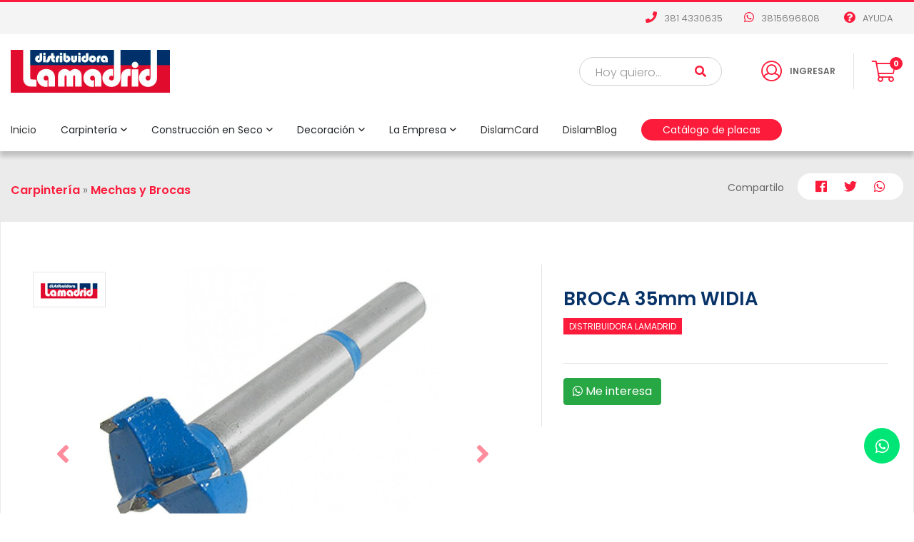

--- FILE ---
content_type: text/html; charset=UTF-8
request_url: https://www.distribuidoralamadrid.com/productos/168/carpinteria/mechas-y-brocas/broca-35mm-widia
body_size: 69156
content:
<!DOCTYPE html>
<html lang="en">
<head>
    <title>Distribuidora Lamadrid | BROCA 35mm WIDIA</title>
    <link href="https://fonts.googleapis.com/css?family=Damion|Montserrat:300,300i,400,400i,500,500i,600,600i,700,700i,800,800i,900,900i" rel="stylesheet">

<link rel="shortcut icon" href="https://www.distribuidoralamadrid.com/assets/public/favicon/favicon.ico" type="image/x-icon">

<meta name="viewport" content="width=device-width, initial-scale=1.0" />
<meta name="" content="" />
<meta name="" content="IE=edge" />
<meta name="description" content=" Mecha Broca 35mm para bisagra cazoleta Widia" />
<meta name="author" content="EstudioKroma" />
<meta name="keywords" content=" " />
<meta name="msapplication-TileColor" content="#ffffff" />
<meta name="theme-color" content="#ffffff" />
<link href="https://www.distribuidoralamadrid.com/assets/frontend/bootstrap/css/bootstrap.min.css" rel="stylesheet" type="text/css" />
<link href="https://www.distribuidoralamadrid.com/assets/frontend/css/icons/css/fontawesome-all.min.css" rel="stylesheet" type="text/css" />
<link href="https://www.distribuidoralamadrid.com/assets/frontend/css/sidebar.css" rel="stylesheet" type="text/css" />
<link href="https://www.distribuidoralamadrid.com/assets/frontend/css/animate.css" rel="stylesheet" type="text/css" />
<link href="https://www.distribuidoralamadrid.com/assets/frontend/js/slick/slick.css" rel="stylesheet" type="text/css" />
<link href="https://www.distribuidoralamadrid.com/assets/frontend/js/slick/slick-theme.css" rel="stylesheet" type="text/css" />
<link href="https://www.distribuidoralamadrid.com/assets/frontend/js/swiper/css/swiper.css" rel="stylesheet" type="text/css" />
<link href="https://www.distribuidoralamadrid.com/assets/frontend/js/swiper/css/swiper.min.css" rel="stylesheet" type="text/css" />
<link href="https://www.distribuidoralamadrid.com/assets/frontend/css/cart.css" rel="stylesheet" type="text/css" />
<link href="https://www.distribuidoralamadrid.com/assets/frontend/css/payment.css" rel="stylesheet" type="text/css" />
<link href="https://www.distribuidoralamadrid.com/assets/frontend/js/fancybox/jquery.fancybox.min.css" rel="stylesheet" />
<link href="https://www.distribuidoralamadrid.com/assets/frontend/js/sweetalert/sweetalert.css" rel="stylesheet" />
<link href="https://www.distribuidoralamadrid.com/assets/frontend/js/bootstrap-select/css/bootstrap-select.min.css" rel="stylesheet" />
<link href="https://www.distribuidoralamadrid.com/assets/frontend/js/bootstrap-slider/css/bootstrap-slider.min.css" rel="stylesheet" />
<link href="https://www.distribuidoralamadrid.com/assets/frontend/css/styles.css?v=1.2.2" rel="stylesheet" type="text/css" />

<meta name="google-signin-client_id" content="994845479289-5bha5s43clol3mb4gru580ocpbtuv9tu.apps.googleusercontent.com">    <meta name="facebook-domain-verification" content="dc7ryufgnz268o2ubrtr3ttfq66786" />
    <meta property="og:url"                content="https://www.distribuidoralamadrid.com/productos/168/carpinteria/mechas-y-brocas/broca-35mm-widia" />
	<meta property="og:type"               content="article" />
	<meta property="og:title"              content="BROCA 35mm WIDIA" />
	<meta property="og:description"        content="BROCA 35mm WIDIA" />
	<meta property="og:image"              content="https://www.distribuidoralamadrid.com/uploads/images/distribuidora-lamadridbroca-para-bisagra-cazoleta-35mm-widia-4f.jpg" />
	<meta property="fb:app_id"             content="599901517194896" />
</head>
<body>
	    <div class="modal fade" id="loginModal" tabindex="-1" role="dialog" aria-labelledby="exampleModalLabel" aria-hidden="true">
        <div class="modal-dialog" role="document">
            <div class="modal-content">
                <div class="modal-body">
                    <h2>Ingresar</h2>
                    <div class="close" data-dismiss="modal"><i class="far fa-times"></i></div>
                    <div class="form">
                        <form action="https://www.distribuidoralamadrid.com/login" method="post" id="form-login" autocomplete="off">
                            <div class="row">
                                <div class="col-sm-12">
                                    <label>Correo Electrónico</label>
                                    <input type="email" id="login_email" name="login_email" placeholder="ingrese el correo electrónico"/>
                                </div>
                                <div class="col-sm-12">
                                    <label>Contraseña</label>
                                    <input type="password" id="login_password" name="login_password" placeholder="Ingrese la contraseña"/>
                                </div>
                            </div>
                            <button type="button" class="button" onclick="fe.login();">Ingresar</button>
                            <a href="javascript:fe.loginFacebook();" class="facebook"><i class="fab fa-facebook-f"></i> Facebook</a>
                            <a href="https://www.distribuidoralamadrid.com/password-recovery">¿Olvidaste tu contraseña?</a>
                        </form>
                    </div>
                    <div class="clear"></div>
                    <br>
                    <div class="new">
                        <p>¿Aún no tenés cuenta?</p>
                        <a href="https://www.distribuidoralamadrid.com/singin">Registrate</a>
                        <div class="clear"></div>
                        <span><i class="fas fa-lock"></i> Nos comprometemos a guardar tus datos con absoluta confidencialidad</span>
                    </div>
                </div>
            </div>
        </div>
    </div>

    <div class="modal fade" id="forcePasswordUpdate" tabindex="-1" role="dialog" aria-labelledby="exampleModalLabel" aria-hidden="true">
        <div class="modal-dialog" role="document">
            <div class="modal-content">
                <div class="modal-body">
                    <h2>Actualizar Contraseña</h2>
                    <div class="close" data-dismiss="modal"><i class="far fa-times"></i></div>
                    <div class="clear"></div>
                    <div class="form">
                        <h3>Estamos actualizando nuestros procesos de seguridad, por lo que es obligatorio que actualices tu contraseña.</h3>
                        <form action="https://www.distribuidoralamadrid.com/account/force-password-update" method="post" id="form-force-password-update" autocomplete="off">
                            <div class="row">
                                <div class="col-sm-12">
                                    <label>Nueva contraseña</label>
                                    <input type="password" id="password_new" name="password_new" placeholder="Ingrese la nueva contraseña" />
                                </div>
                                <div class="col-sm-12">
                                    <label>Repetir contraseña</label>
                                    <input type="password" id="password_new_copy" name="password_new_copy" placeholder="Repita la nueva contraseña" />
                                </div>
                            </div>
                            <button type="submit" class="button">Guardar</button>
                        </form>
                        <div class="clear"></div>
                    </div>
                </div>
            </div>
        </div>
    </div>
<div class="modal fade" id="con" tabindex="-1" role="dialog" aria-labelledby="exampleModalLabel" aria-hidden="true">
    <div class="modal-dialog" role="document">
        <div class="modal-content">
            <div class="modal-body">
                <div class="close" data-dismiss="modal"><i class="far fa-times"></i></div>
                <form id="form-contact">
                    <h2>Consultas</h2>
                    <p>Completá el siguiente formulario y un asesor comercial se pondrá en contacto cuanto antes</p>
                    <div class="form">
                        <div class="row">
                            <div class="col-12">
                                <label>Nombre</label>
                                <input required type="text" class="field" id="contacto_nombre" name="contacto_nombre" />
                            </div>
                            <div class="col-12">
                                <label>Apellido</label>
                                <input required type="text" class="field" id="contacto_apellido" name="contacto_apellido" />
                            </div>
                            <div class="col-12">
                                <label>Correo Electrónico</label>
                                <input required type="email" class="field"  id="contacto_email" name="contacto_email" />
                            </div>
                            <div class="col-12">
                                <label>Teléfono</label>
                                <input type="text" class="field"  id="contacto_telefono" name="contacto_telefono" />
                            </div>
                            <div class="col-12">
                                <label>Consulta</label>
                                <textarea class="field" rows="3"  id="contacto_mensaje" name="contacto_mensaje"></textarea>
                            </div>
                        </div>

                        <a class="btnForm" id="form-contact-btn" href="javascript:void(0)"><i class="fas fa-paper-plane"></i> Enviar</a>
                    </div>
                </form>
                <div id="form-contact-ok" class="thanks hide">
                    <img src="https://www.distribuidoralamadrid.com/assets/public/images/thanks.png"/>
                    <h2>¡Gracias por contactarnos!</h2>
                    <p>Un asesor comercial se pondrá en contacto con vos en las próximas horas.</p>
                </div>
            </div>
        </div>
    </div>
</div>
<div class="overlay"></div>

<nav id="sidebar">
    <div id="dismiss"><i class="fal fa-times"></i></div>
    <div class="sidebar-header">
        <h3>Menu</h3>
    </div>
    <div id="back"><i class="fal fa-angle-left"></i></div>

    <div class="search">
        <form action="https://www.distribuidoralamadrid.com/buscar" method="post" autocomplete="off">
            <input type="text" name="search" placeholder="Hoy quiero..."/>
            <button type="submit"><i class="fas fa-search"></i></button>
        </form>
    </div>

    <div id="dropSide">
        <ul class="list-unstyled components">
            <li><a  class="cat">Carpintería<span class="icon"><i class="far fa-angle-right"></i></span></a><ul><li><a  href="https://www.distribuidoralamadrid.com/productos/17/carpinteria/accesorios-panel-ranurado">Accesorios Panel Ranurado</a></li><li><a  href="https://www.distribuidoralamadrid.com/productos/11/carpinteria/accesorios-para-cocina">Accesorios para Cocina</a></li><li><a  href="https://www.distribuidoralamadrid.com/productos/16/carpinteria/accesorios-para-muebles">Accesorios para Muebles</a></li><li><a  href="https://www.distribuidoralamadrid.com/productos/10/carpinteria/accesorios-para-placard">Accesorios para Placard</a></li><li><a  href="https://www.distribuidoralamadrid.com/productos/15/carpinteria/adhesivos">Adhesivos</a></li><li><a  href="https://www.distribuidoralamadrid.com/productos/1/carpinteria/bisagras">Bisagras</a></li><li><a  href="https://www.distribuidoralamadrid.com/productos/14/carpinteria/cerraduras-para-muebles">Cerraduras para Muebles</a></li><li><a  href="https://www.distribuidoralamadrid.com/productos/7/carpinteria/correderas">Correderas</a></li><li><a  href="https://www.distribuidoralamadrid.com/productos/53/carpinteria/herramientas">Herramientas</a></li><li><a  href="https://www.distribuidoralamadrid.com/productos/56/carpinteria/herramientas-en-oferta">Herramientas en OFERTA</a></li><li><a  href="https://www.distribuidoralamadrid.com/productos/57/carpinteria/manijas-en-oferta">Manijas en OFERTA</a></li><li><a  href="https://www.distribuidoralamadrid.com/productos/2/carpinteria/manijas-y-tiradores">Manijas y tiradores</a></li><li><a  href="https://www.distribuidoralamadrid.com/productos/3/carpinteria/mechas-y-brocas">Mechas y Brocas</a></li><li><a  href="https://www.distribuidoralamadrid.com/productos/18/carpinteria/mensulas-y-rieles">Mensulas y Rieles</a></li><li><a  href="https://www.distribuidoralamadrid.com/productos/50/carpinteria/molduras-madera">Molduras madera</a></li><li><a  href="https://www.distribuidoralamadrid.com/productos/13/carpinteria/patas-para-muebles">Patas para Muebles</a></li><li><a  href="https://www.distribuidoralamadrid.com/productos/6/carpinteria/patines">Patines</a></li><li><a  href="https://www.distribuidoralamadrid.com/productos/43/carpinteria/placas">Placas</a></li><li><a  href="https://www.distribuidoralamadrid.com/productos/52/carpinteria/premios-dislamcard">Premios DislamCard</a></li><li><a  href="https://www.distribuidoralamadrid.com/productos/9/carpinteria/refilador-para-tapacanto">Refilador para Tapacanto</a></li><li><a  href="https://www.distribuidoralamadrid.com/productos/5/carpinteria/ruedas">Ruedas</a></li><li><a  href="https://www.distribuidoralamadrid.com/productos/54/carpinteria/sistemas-corredizos">Sistemas corredizos </a></li></ul></li><li><a  class="cat">Construcción en Seco<span class="icon"><i class="far fa-angle-right"></i></span></a><ul><li><a  href="https://www.distribuidoralamadrid.com/productos/19/construccion-en-seco/cintas">Cintas</a></li><li><a  href="https://www.distribuidoralamadrid.com/productos/20/construccion-en-seco/masillas">Masillas</a></li><li><a  href="https://www.distribuidoralamadrid.com/productos/22/construccion-en-seco/perfiles">Perfiles</a></li><li><a  href="https://www.distribuidoralamadrid.com/productos/23/construccion-en-seco/placas-yeso-y-superboard">Placas Yeso y Superboard</a></li></ul></li><li><a  class="cat">Decoración<span class="icon"><i class="far fa-angle-right"></i></span></a><ul><li><a  href="https://www.distribuidoralamadrid.com/productos/26/decoracion/adhesivo-para-papel">Adhesivo para Papel</a></li><li><a  href="https://www.distribuidoralamadrid.com/productos/41/decoracion/aislacion">Aislación</a></li><li><a  href="https://www.distribuidoralamadrid.com/productos/27/decoracion/alfombras-y-cesped-sint">Alfombras y Cesped Sint.</a></li><li><a  href="https://www.distribuidoralamadrid.com/productos/28/decoracion/cortinas">Cortinas</a></li><li><a  href="https://www.distribuidoralamadrid.com/productos/29/decoracion/decorglass">Decorglass</a></li><li><a  href="https://www.distribuidoralamadrid.com/productos/30/decoracion/empapelados-y-guardas">Empapelados y Guardas</a></li><li><a  href="https://www.distribuidoralamadrid.com/productos/31/decoracion/felpudos">Felpudos</a></li><li><a  href="https://www.distribuidoralamadrid.com/productos/51/decoracion/molduras-pvc">Molduras PVC</a></li><li><a  href="https://www.distribuidoralamadrid.com/productos/40/decoracion/molduras-telgopor">Molduras telgopor</a></li><li><a  href="https://www.distribuidoralamadrid.com/productos/32/decoracion/muebles">Muebles</a></li><li><a  href="https://www.distribuidoralamadrid.com/productos/33/decoracion/papel-base">Papel Base</a></li><li><a  href="https://www.distribuidoralamadrid.com/productos/45/decoracion/piso-vinilico">Piso vinílico</a></li><li><a  href="https://www.distribuidoralamadrid.com/productos/46/decoracion/pisos-de-goma">Pisos de goma</a></li><li><a  href="https://www.distribuidoralamadrid.com/productos/4/decoracion/placas-simil-marmol">Placas simil marmol</a></li><li><a  href="https://www.distribuidoralamadrid.com/productos/34/decoracion/planchas-de-corcho">Planchas de Corcho</a></li><li><a  href="https://www.distribuidoralamadrid.com/productos/58/decoracion/revestimientos">Revestimientos</a></li></ul></li>
            <li><a href="https://www.distribuidoralamadrid.com/productos/ofertas">Ofertas</a></li>

            <li>
                <a class="cat">La Empresa<span class="icon"><i class="far fa-angle-right"></i></span></a>
                <ul>
                    <li>
                        <a href="https://www.distribuidoralamadrid.com/servicios">Servicios</a>
                    </li>
                    <li>
                        <a href="https://www.distribuidoralamadrid.com/quienes-somos">Quienes Somos</a>
                    </li>
                    <li>
                        <a href="https://www.distribuidoralamadrid.com/sucursales">Sucursales</a>
                    </li>
                    <li>
                        <a href="https://www.distribuidoralamadrid.com/contacto">Contacto</a>
                    </li>
                </ul>
            </li>

            <li><a href="https://www.distribuidoralamadrid.com/dislam-card">DislamCard</a></li>
            <li><a href="https://www.distribuidoralamadrid.com/dislam-blog">DislamBlog</a></li>
            <li><a href="https://www.distribuidoralamadrid.com/catalogodeplacas" class="dblog">Catálogo de placas</a></li>

            <li class="socialLinks">
                <a  href="https://www.facebook.com/distribuidoralamadrid" target="_blank"><i class="fab fa-facebook-f"></i></a><a  href="https://www.instagram.com/distribuidoralamadrid/" target="_blank"><i class="fab fa-instagram"></i></a><a  href="https://www.youtube.com/user/distrilamonline" target="_blank"><i class="fab fa-youtube"></i></a><a  href="whatsapp://send?text=Contacto web&phone=+543815696808&abid=+543815696808"><i class="fab fa-whatsapp"></i></a>            </li>
        </ul>
    </div>
</nav>

<div id="cd-shadow-layer"></div><div  id="cd-shadow-layer"></div><div class="sideCart" id="cd-cart">
    <div class="head">
        <h2>Iniciar compra <span class="cart-count"></span></h2>
        <div class="closeCart" id="cd-close"><div class="bars"></div></div>
    </div>
    <div class="list scroll">
        <div id="products-list"></div>
        <div class="space"></div>
    </div>
    <div class="total">
        <div class="numbers">
            <span class="txt">Sub Total</span>
            <span class="price cart-price"></span>
        </div>
        <div class="btns">
            <a href="https://www.distribuidoralamadrid.com/cart" class="buy">Comprar</a>
        </div>
    </div>
</div>
<div class="header">
    <div class="data">
        <div class="container">
            <div class="row">
                <div class="col-12">
                    <!--<span class="shipping"><i class="fas fa-shipping-fast"></i> <b>Envíos a todo el país</b></span>-->
                    <a  href="tel:381 4330635"><i class="fas fa-phone"></i> 381 4330635</a><a  href="whatsapp://send?text=Contacto web&phone=+543815696808&abid=+543815696808"><i class="fab fa-whatsapp"></i> 3815696808</a>                    <a href="https://www.distribuidoralamadrid.com/ayuda"><i class="fas fa-question-circle"></i> Ayuda</a>
                </div>
            </div>
        </div>
    </div>
    <div class="container">
        <div class="row">
            <div class="col-xl-3 col-lg-3 col-md-4 col-sm-4 col-5">
                <a href="https://www.distribuidoralamadrid.com/" class="brand">
                    <img src="https://www.distribuidoralamadrid.com/assets/public/images/brand.png" alt="Distribuidora Lamadrid"/>
                </a>
            </div>
            <div class="col-xl-9 col-lg-9 col-md-8 col-sm-8 col-7">
                <div class="tools">
                    <a href="#menu" class="mMenu" id="sidebarCollapse">
                        <i class="fal fa-bars"></i>
                    </a>
                    <div class="cart cd-cart-trigger">
                        <span class="counter cart-count"></span>
                        <i class="fal fa-shopping-cart"></i>
                    </div>

                                                <a href="javascript:void(0)" data-toggle="modal" data-target="#loginModal">
                                <i class="fal fa-user-circle"></i>
                                <p>Ingresar</p>
                            </a>
                                                <div class="search">
                            <form action="https://www.distribuidoralamadrid.com/buscar" method="post" autocomplete="off">
                                <input type="text" id="search" name="search" placeholder="Hoy quiero..."/>
                                <button type="submit"><i class="fas fa-search"></i></button>
                            </form>
                        </div>
                    </div>
                </div>
            </div>
        </div>
        <div class="menu">
	<div class="container">
		<ul>
			<li><a href="https://www.distribuidoralamadrid.com/index">Inicio</a></li>
							<li>
	                <a class="cat-down">Carpintería<span class="icon"><i class="far fa-angle-down"></i></span></a>

	                <div class="full-nav">
	                	<div class="container">
		                	<ul class="row"><li class="col-md-3"><a  href="https://www.distribuidoralamadrid.com/productos/17/carpinteria/accesorios-panel-ranurado">Accesorios Panel Ranurado</a></li><li class="col-md-3"><a  href="https://www.distribuidoralamadrid.com/productos/11/carpinteria/accesorios-para-cocina">Accesorios para Cocina</a></li><li class="col-md-3"><a  href="https://www.distribuidoralamadrid.com/productos/16/carpinteria/accesorios-para-muebles">Accesorios para Muebles</a></li><li class="col-md-3"><a  href="https://www.distribuidoralamadrid.com/productos/10/carpinteria/accesorios-para-placard">Accesorios para Placard</a></li><li class="col-md-3"><a  href="https://www.distribuidoralamadrid.com/productos/15/carpinteria/adhesivos">Adhesivos</a></li><li class="col-md-3"><a  href="https://www.distribuidoralamadrid.com/productos/1/carpinteria/bisagras">Bisagras</a></li><li class="col-md-3"><a  href="https://www.distribuidoralamadrid.com/productos/14/carpinteria/cerraduras-para-muebles">Cerraduras para Muebles</a></li><li class="col-md-3"><a  href="https://www.distribuidoralamadrid.com/productos/7/carpinteria/correderas">Correderas</a></li><li class="col-md-3"><a  href="https://www.distribuidoralamadrid.com/productos/53/carpinteria/herramientas">Herramientas</a></li><li class="col-md-3"><a  href="https://www.distribuidoralamadrid.com/productos/56/carpinteria/herramientas-en-oferta">Herramientas en OFERTA</a></li><li class="col-md-3"><a  href="https://www.distribuidoralamadrid.com/productos/57/carpinteria/manijas-en-oferta">Manijas en OFERTA</a></li><li class="col-md-3"><a  href="https://www.distribuidoralamadrid.com/productos/2/carpinteria/manijas-y-tiradores">Manijas y tiradores</a></li><li class="col-md-3"><a  href="https://www.distribuidoralamadrid.com/productos/3/carpinteria/mechas-y-brocas">Mechas y Brocas</a></li><li class="col-md-3"><a  href="https://www.distribuidoralamadrid.com/productos/18/carpinteria/mensulas-y-rieles">Mensulas y Rieles</a></li><li class="col-md-3"><a  href="https://www.distribuidoralamadrid.com/productos/50/carpinteria/molduras-madera">Molduras madera</a></li><li class="col-md-3"><a  href="https://www.distribuidoralamadrid.com/productos/13/carpinteria/patas-para-muebles">Patas para Muebles</a></li><li class="col-md-3"><a  href="https://www.distribuidoralamadrid.com/productos/6/carpinteria/patines">Patines</a></li><li class="col-md-3"><a  href="https://www.distribuidoralamadrid.com/productos/43/carpinteria/placas">Placas</a></li><li class="col-md-3"><a  href="https://www.distribuidoralamadrid.com/productos/52/carpinteria/premios-dislamcard">Premios DislamCard</a></li><li class="col-md-3"><a  href="https://www.distribuidoralamadrid.com/productos/9/carpinteria/refilador-para-tapacanto">Refilador para Tapacanto</a></li><li class="col-md-3"><a  href="https://www.distribuidoralamadrid.com/productos/5/carpinteria/ruedas">Ruedas</a></li><li class="col-md-3"><a  href="https://www.distribuidoralamadrid.com/productos/54/carpinteria/sistemas-corredizos">Sistemas corredizos </a></li><li class="col-md-3"><a  href="https://www.distribuidoralamadrid.com/productos/2/carpinteria">Ver todo en Carpintería</a></li></ul>	                	</div>
	                </div>
	            </li>
            				<li>
	                <a class="cat-down">Construcción en Seco<span class="icon"><i class="far fa-angle-down"></i></span></a>

	                <div class="full-nav">
	                	<div class="container">
		                	<ul class="row"><li class="col-md-3"><a  href="https://www.distribuidoralamadrid.com/productos/19/construccion-en-seco/cintas">Cintas</a></li><li class="col-md-3"><a  href="https://www.distribuidoralamadrid.com/productos/20/construccion-en-seco/masillas">Masillas</a></li><li class="col-md-3"><a  href="https://www.distribuidoralamadrid.com/productos/22/construccion-en-seco/perfiles">Perfiles</a></li><li class="col-md-3"><a  href="https://www.distribuidoralamadrid.com/productos/23/construccion-en-seco/placas-yeso-y-superboard">Placas Yeso y Superboard</a></li><li class="col-md-3"><a  href="https://www.distribuidoralamadrid.com/productos/5/construccion-en-seco">Ver todo en Construcción en Seco</a></li></ul>	                	</div>
	                </div>
	            </li>
            				<li>
	                <a class="cat-down">Decoración<span class="icon"><i class="far fa-angle-down"></i></span></a>

	                <div class="full-nav">
	                	<div class="container">
		                	<ul class="row"><li class="col-md-3"><a  href="https://www.distribuidoralamadrid.com/productos/26/decoracion/adhesivo-para-papel">Adhesivo para Papel</a></li><li class="col-md-3"><a  href="https://www.distribuidoralamadrid.com/productos/41/decoracion/aislacion">Aislación</a></li><li class="col-md-3"><a  href="https://www.distribuidoralamadrid.com/productos/27/decoracion/alfombras-y-cesped-sint">Alfombras y Cesped Sint.</a></li><li class="col-md-3"><a  href="https://www.distribuidoralamadrid.com/productos/28/decoracion/cortinas">Cortinas</a></li><li class="col-md-3"><a  href="https://www.distribuidoralamadrid.com/productos/29/decoracion/decorglass">Decorglass</a></li><li class="col-md-3"><a  href="https://www.distribuidoralamadrid.com/productos/30/decoracion/empapelados-y-guardas">Empapelados y Guardas</a></li><li class="col-md-3"><a  href="https://www.distribuidoralamadrid.com/productos/31/decoracion/felpudos">Felpudos</a></li><li class="col-md-3"><a  href="https://www.distribuidoralamadrid.com/productos/51/decoracion/molduras-pvc">Molduras PVC</a></li><li class="col-md-3"><a  href="https://www.distribuidoralamadrid.com/productos/40/decoracion/molduras-telgopor">Molduras telgopor</a></li><li class="col-md-3"><a  href="https://www.distribuidoralamadrid.com/productos/32/decoracion/muebles">Muebles</a></li><li class="col-md-3"><a  href="https://www.distribuidoralamadrid.com/productos/33/decoracion/papel-base">Papel Base</a></li><li class="col-md-3"><a  href="https://www.distribuidoralamadrid.com/productos/45/decoracion/piso-vinilico">Piso vinílico</a></li><li class="col-md-3"><a  href="https://www.distribuidoralamadrid.com/productos/46/decoracion/pisos-de-goma">Pisos de goma</a></li><li class="col-md-3"><a  href="https://www.distribuidoralamadrid.com/productos/4/decoracion/placas-simil-marmol">Placas simil marmol</a></li><li class="col-md-3"><a  href="https://www.distribuidoralamadrid.com/productos/34/decoracion/planchas-de-corcho">Planchas de Corcho</a></li><li class="col-md-3"><a  href="https://www.distribuidoralamadrid.com/productos/58/decoracion/revestimientos">Revestimientos</a></li><li class="col-md-3"><a  href="https://www.distribuidoralamadrid.com/productos/3/decoracion">Ver todo en Decoración</a></li></ul>	                	</div>
	                </div>
	            </li>
            

            <li>
                <a class="cat-down">La Empresa<span class="icon"><i class="far fa-angle-down"></i></span></a>
                <ul>
                    <li>
                        <a href="https://www.distribuidoralamadrid.com/servicios">Servicios</a>
                    </li>
                    <li>
                        <a href="https://www.distribuidoralamadrid.com/quienes-somos">Quienes Somos</a>
                    </li>
                    <li>
                        <a href="https://www.distribuidoralamadrid.com/contacto">Sucursales</a>
                    </li>
                    <li>
                        <a href="https://www.distribuidoralamadrid.com/contacto">Contacto</a>
                    </li>
                </ul>
            </li>

            <li><a href="https://www.distribuidoralamadrid.com/dislam-card">DislamCard</a></li>
            <li><a href="https://www.distribuidoralamadrid.com/dislam-blog">DislamBlog</a></li>
            <li><a href="https://www.distribuidoralamadrid.com/catalogodeplacas" class="blogBtn">Catálogo de placas</a></li>
		</ul>
	</div>
</div>    </div>
</div>  
<div itemscope itemtype="http://schema.org/Product">
  <meta itemprop="brand" content="Distribuidora Lamadrid">
  <meta itemprop="name" content="BROCA 35mm WIDIA">
  <meta itemprop="description" content="Mecha Broca 35mm para bisagra cazoleta Widia">
  <meta itemprop="productID" content="168">
  <meta itemprop="url" content="https://www.distribuidoralamadrid.com/productos/168/carpinteria/mechas-y-brocas/broca-35mm-widia">
  <meta itemprop="google_product_category" content="Carpintería">
  <meta itemprop="image" content="https://www.distribuidoralamadrid.com/uploads/images/distribuidora-lamadridbroca-para-bisagra-cazoleta-35mm-widia-4f.jpg">
  <meta itemprop="sale_price" content="19900.00">
  <div itemprop="offers" itemscope itemtype="http://schema.org/Offer">
      <link itemprop="availability" href="in stock">
      <link itemprop="itemCondition" href="new">
      <meta itemprop="price" content="19900.00">
      <meta itemprop="priceCurrency" content="ARS">
  </div>
</div>
<!-- Meta Pixel Code -->
<script>
!function(f,b,e,v,n,t,s)
{if(f.fbq)return;n=f.fbq=function(){n.callMethod?
n.callMethod.apply(n,arguments):n.queue.push(arguments)};
if(!f._fbq)f._fbq=n;n.push=n;n.loaded=!0;n.version='2.0';
n.queue=[];t=b.createElement(e);t.async=!0;
t.src=v;s=b.getElementsByTagName(e)[0];
s.parentNode.insertBefore(t,s)}(window, document,'script',
'https://connect.facebook.net/en_US/fbevents.js');
fbq('init', '1164141420990071');
fbq('track', 'PageView');
fbq('track', 'ViewContent');
</script>
<noscript><img height="1" width="1" style="display:none"
src="https://www.facebook.com/tr?id=1164141420990071&ev=PageView&noscript=1"
/></noscript>
<!-- End Meta Pixel Code -->
 


<div class="product">
    <div class="top">
        <div class="container">
            <div class="breadCrumb">
                <h2>

                    <a  href="https://www.distribuidoralamadrid.com/productos/2/carpinteria">Carpintería</a> » <a  href="https://www.distribuidoralamadrid.com/productos/3/carpinteria/mechas-y-brocas">Mechas y Brocas</a>                </h2>
            </div>
            <div class="share">
	<p>Compartilo</p>
	<div class="icons">
		<a href="javascript:void(0)" data-js="facebook-share"><i class="fab fa-facebook"></i></a>
		<a href="javascript:void(0)" data-js="twitter-share"><i class="fab fa-twitter"></i></a>
		<a href="https://api.whatsapp.com/send?text=https://www.distribuidoralamadrid.com/productos/168/carpinteria/mechas-y-brocas/broca-35mm-widia" target="_blank"><i class="fab fa-whatsapp"></i></a>
	</div>
</div>            <div class="clear"></div>
        </div>
    </div>

    <div class="content noMargin">
        <div class="container">
            <div class="details">
                <div class="row">
                    <div class="col-xl-7 col-lg-6 col-12">
                        <a  class="brand" href="https://www.distribuidoralamadrid.com/marcas/4/distribuidora-lamadrid"><img src="https://www.distribuidoralamadrid.com/uploads/images/20191127_604616e4d592b744e14ec3ff33204dec.jpg" alt="" /></a><div id="carouselExampleIndicators" class="carousel slide" data-ride="carousel"><ol class="carousel-indicators"><li data-target="#carouselExampleIndicators" data-slide-to="0" class="active"></li></ol><div class="carousel-inner"><div class="carousel-item active" style="background-image: url(https://www.distribuidoralamadrid.com/uploads/images/distribuidora-lamadridbroca-para-bisagra-cazoleta-35mm-widia-4f.jpg);"></div></div><a class="carousel-control-prev" href="#carouselExampleIndicators" role="button" data-slide="prev"><i class="fa fa-angle-left"></i></a><a class="carousel-control-next" href="#carouselExampleIndicators" role="button" data-slide="next"><i class="fa fa-angle-right"></i></a></div>                    </div>
                    <div class="col-xl-5 col-lg-6 col-12">
                        <div class="info">
                            <h1>BROCA 35mm WIDIA</h1><h2>Distribuidora Lamadrid</h2><div  class="price"></div>                            
                                                                                        
                            <div class="form">
                                                                                                                                    <div class="clear"></div>
                            </div>

                            
                            <div class="clear"></div>

                            <a href="https://api.whatsapp.com/send?phone=+5493815696808&text=Hola! me interesa el producto BROCA 35mm WIDIA" class="btn btn-success" target="_blank">
                                <i class="fab fa-whatsapp"></i> Me interesa
                            </a>

                            <div class="clear"></div>
                        </div>
                    </div>
                </div>
            </div>
                            <div class="desc">
                    <div class="line"></div>
                    <h1><b>Descripción del producto</b></h1><p >Mecha Broca 35mm para bisagra cazoleta Widia</p>
                                        <p style="font-weight: 500;"><b>FOTOS A MODO ILUSTRATIVO</b></p>
                </div>
            

            <div class="comments">
                <div class="line"></div>
                <h1><b>Despejá tus dudas</b> de este producto</h1>

                                    <form action="https://www.distribuidoralamadrid.com/productos/preguntas" method="post" accept-charset="utf-8" id="form-questions"  onsubmit="return recaptchaCallback();">
                        <div class="ask">
                            <input type="hidden" name="question_producto" value="168" />
                            <input type="hidden" name="question_url" value="https://www.distribuidoralamadrid.com/productos/168/carpinteria/mechas-y-brocas/broca-35mm-widia" />
                            <div class="form">
                                <div class="row">
                                    <div class="col-12">
                                        <label>Nombre</label>
                                        <input type="text" placeholder="" id="question_nombre" name="question_nombre" value="" />
                                    </div>
                                    <div class="col-12">
                                        <label>Apellido</label>
                                        <input type="text" placeholder="" id="question_apellido" name="question_apellido" value="" />
                                    </div>
                                    <div class="col-12">
                                        <label>Correo Electrónico</label>
                                        <input type="email" placeholder="" id="question_email" name="question_email" value="" />
                                    </div>
                                    <div class="col-12">
                                        <label>Escribí tu pregunta</label>
                                        <input type="text" placeholder="" id="question_pregunta" name="question_pregunta" />
                                    </div>
                                </div>

                                <div class="captcha">
                                    <div class="g-recaptcha" data-sitekey="6Le20vQZAAAAANrbzIUNgsuSiM6jN7FToy3kugEs" data-callback="recaptchaCallback"></div>
                                </div>
                                <div class="clear"></div>

                                <button type="submit" class="btnForm">Preguntar</button>
                            </div>
                        </div>
                    </form>
                
                <div class="clearfix"></div>

                            </div>
        </div>
    </div>

    <div class="more">
        <div class="products">
            <div class="container">
                <div class="row">
                    <div class="col-12">
                        <div class="title">
                            <h2>Productos <span>Relacionados</span></h2>
                        </div>
                        <div class="swiper-container" id="rec">
                            <div class="swiper-wrapper">
                                <div  href="javascript:void(0)" data-href="https://www.distribuidoralamadrid.com/productos/1023/carpinteria/accesorios-panel-ranurado/canasto-reja-bajo" class="swiper-slide item item-action"><a  href="https://www.distribuidoralamadrid.com/productos/1023/carpinteria/accesorios-panel-ranurado/canasto-reja-bajo"><div  class="image"><img src="https://www.distribuidoralamadrid.com/uploads/images/20241108_865c3a40287b9cb806de6ee5d0596724.jpg?v=20260121011944" alt="CANASTO REJA BAJO " /></div></a><div  class="details"><a  href="https://www.distribuidoralamadrid.com/productos/1023/carpinteria/accesorios-panel-ranurado/canasto-reja-bajo"><h3>CANASTO REJA BAJO </h3></a><div  class="price"><b >Cotizar</b></div><div  class="comment" data-id="1023"><i class="fa fa-comment"></i></div><div  class="clear"></div></div></div><div  href="javascript:void(0)" data-href="https://www.distribuidoralamadrid.com/productos/1022/carpinteria/sistemas-corredizos/kit-corr-placard-plegable-100-pampa-neo" class="swiper-slide item item-action"><a  href="https://www.distribuidoralamadrid.com/productos/1022/carpinteria/sistemas-corredizos/kit-corr-placard-plegable-100-pampa-neo"><div  class="image"><img src="https://www.distribuidoralamadrid.com/uploads/images/20241108_90959668dfb452dc4f5172474667a3bd.jpg?v=20260121011944" alt="KIT CORR. PLACARD PLEGABLE - 1,00 PAMPA NEO" /></div></a><div  class="details"><a  href="https://www.distribuidoralamadrid.com/productos/1022/carpinteria/sistemas-corredizos/kit-corr-placard-plegable-100-pampa-neo"><h3>KIT CORR. PLACARD PLEGABLE - 1,00 PAMPA NEO</h3></a><div  class="price"><b >Cotizar</b></div><div  class="comment" data-id="1022"><i class="fa fa-comment"></i></div><div  class="clear"></div></div></div><div  href="javascript:void(0)" data-href="https://www.distribuidoralamadrid.com/productos/1019/carpinteria/correderas/corredera-telescopica-40-ctm-ducasse" class="swiper-slide item item-action"><a  href="https://www.distribuidoralamadrid.com/productos/1019/carpinteria/correderas/corredera-telescopica-40-ctm-ducasse"><div  class="image"><img src="https://www.distribuidoralamadrid.com/uploads/images/20250117_819693b453bcd5cc7165a50f13ed68da.jpg?v=20260121011944" alt="CORREDERA TELESCOPICA 40 ctm DUCASSE" /></div></a><div  class="details"><a  href="https://www.distribuidoralamadrid.com/productos/1019/carpinteria/correderas/corredera-telescopica-40-ctm-ducasse"><h3>CORREDERA TELESCOPICA 40 ctm DUCASSE</h3></a><div  class="price"><b >Cotizar</b></div><div  class="comment" data-id="1019"><i class="fa fa-comment"></i></div><div  class="clear"></div></div></div><div  href="javascript:void(0)" data-href="https://www.distribuidoralamadrid.com/productos/1010/carpinteria/placas/mel-nogal-w-marron-smdf260x183x18mm-h1307" class="swiper-slide item item-action"><a  href="https://www.distribuidoralamadrid.com/productos/1010/carpinteria/placas/mel-nogal-w-marron-smdf260x183x18mm-h1307"><div  class="image"><img src="https://www.distribuidoralamadrid.com/uploads/images/20241108_65977f1965e4c6ba1bae9bb30ceeacb3.jpg?v=20260121011944" alt="MEL.  NOGAL W. MARRON S/MDF*2,60x1,83x18mm * H1307" /></div></a><div  class="details"><a  href="https://www.distribuidoralamadrid.com/productos/1010/carpinteria/placas/mel-nogal-w-marron-smdf260x183x18mm-h1307"><h3>MEL.  NOGAL W. MARRON S/MDF*2,60x1,83x18mm * H1307</h3></a><div  class="price"><b >Cotizar</b></div><div  class="comment" data-id="1010"><i class="fa fa-comment"></i></div><div  class="clear"></div></div></div><div  href="javascript:void(0)" data-href="https://www.distribuidoralamadrid.com/productos/1009/carpinteria/placas/mel-cerezo-locarno-smdf-260x183x18mm-h1636" class="swiper-slide item item-action"><a  href="https://www.distribuidoralamadrid.com/productos/1009/carpinteria/placas/mel-cerezo-locarno-smdf-260x183x18mm-h1636"><div  class="image"><img src="https://www.distribuidoralamadrid.com/uploads/images/20241108_4ec926e40485af3cfe6bdae0bf319666.jpg?v=20260121011944" alt="MEL. CEREZO LOCARNO S/MDF - 2,60x1,83x18mm * H1636" /></div></a><div  class="details"><a  href="https://www.distribuidoralamadrid.com/productos/1009/carpinteria/placas/mel-cerezo-locarno-smdf-260x183x18mm-h1636"><h3>MEL. CEREZO LOCARNO S/MDF - 2,60x1,83x18mm * H1636</h3></a><div  class="price"><b >$134000.00</b></div><div  class="add" data-id="1009"><i class="fas fa-shopping-cart"></i></div><div  class="clear"></div></div></div><div  href="javascript:void(0)" data-href="https://www.distribuidoralamadrid.com/productos/1007/carpinteria/accesorios-para-muebles/vertebra-pasacable-para-escritorio" class="swiper-slide item item-action"><a  href="https://www.distribuidoralamadrid.com/productos/1007/carpinteria/accesorios-para-muebles/vertebra-pasacable-para-escritorio"><div  class="image"><img src="https://www.distribuidoralamadrid.com/uploads/images/20230417_04430b89557a905edaa3b7c40cd4aa10.jpg?v=20260121011944" alt="VERTEBRA PASACABLE PARA ESCRITORIO" /></div></a><div  class="details"><a  href="https://www.distribuidoralamadrid.com/productos/1007/carpinteria/accesorios-para-muebles/vertebra-pasacable-para-escritorio"><h3>VERTEBRA PASACABLE PARA ESCRITORIO</h3></a><div  class="price"><b >Cotizar</b></div><div  class="comment" data-id="1007"><i class="fa fa-comment"></i></div><div  class="clear"></div></div></div><div  href="javascript:void(0)" data-href="https://www.distribuidoralamadrid.com/productos/1006/carpinteria/accesorios-para-muebles/kit-divisor-de-bano" class="swiper-slide item item-action"><a  href="https://www.distribuidoralamadrid.com/productos/1006/carpinteria/accesorios-para-muebles/kit-divisor-de-bano"><div  class="image"><img src="https://www.distribuidoralamadrid.com/uploads/images/20230417_1799801b4a204df298b9cccc63a97c85.jpg?v=20260121011944" alt="KIT DIVISOR DE BAÑO" /></div></a><div  class="details"><a  href="https://www.distribuidoralamadrid.com/productos/1006/carpinteria/accesorios-para-muebles/kit-divisor-de-bano"><h3>KIT DIVISOR DE BAÑO</h3></a><div  class="price"><b >Cotizar</b></div><div  class="comment" data-id="1006"><i class="fa fa-comment"></i></div><div  class="clear"></div></div></div><div  href="javascript:void(0)" data-href="https://www.distribuidoralamadrid.com/productos/1005/carpinteria/herramientas/prensa-ensamble-plastica-set-x-4-u" class="swiper-slide item item-action"><a  href="https://www.distribuidoralamadrid.com/productos/1005/carpinteria/herramientas/prensa-ensamble-plastica-set-x-4-u"><div  class="image"><img src="https://www.distribuidoralamadrid.com/uploads/images/20230417_4937fe2615fc93ef344b5900aa999146.jpg?v=20260121011944" alt="PRENSA ENSAMBLE PLASTICA ( set x 4 u. )" /></div></a><div  class="details"><a  href="https://www.distribuidoralamadrid.com/productos/1005/carpinteria/herramientas/prensa-ensamble-plastica-set-x-4-u"><h3>PRENSA ENSAMBLE PLASTICA ( set x 4 u. )</h3></a><div  class="price"><b >Cotizar</b></div><div  class="comment" data-id="1005"><i class="fa fa-comment"></i></div><div  class="clear"></div></div></div><div  href="javascript:void(0)" data-href="https://www.distribuidoralamadrid.com/productos/1004/carpinteria/herramientas/tapafacil" class="swiper-slide item item-action"><a  href="https://www.distribuidoralamadrid.com/productos/1004/carpinteria/herramientas/tapafacil"><div  class="image"><img src="https://www.distribuidoralamadrid.com/uploads/images/20230203_90d399dbf3dbe9911d2c01b0686944f0.jpg?v=20260121011944" alt="TAPAFACIL" /></div></a><div  class="details"><a  href="https://www.distribuidoralamadrid.com/productos/1004/carpinteria/herramientas/tapafacil"><h3>TAPAFACIL</h3></a><div  class="price"><b >Cotizar</b></div><div  class="comment" data-id="1004"><i class="fa fa-comment"></i></div><div  class="clear"></div></div></div><div  href="javascript:void(0)" data-href="https://www.distribuidoralamadrid.com/productos/1003/carpinteria/herramientas/conector-qubo-x-negro-x-2" class="swiper-slide item item-action"><a  href="https://www.distribuidoralamadrid.com/productos/1003/carpinteria/herramientas/conector-qubo-x-negro-x-2"><div  class="image"><img src="https://www.distribuidoralamadrid.com/uploads/images/20220916_5bbdfa604dfe44801dd78f1f2fdbbb4f.jpg?v=20260121011944" alt="CONECTOR QUBO ' X ' NEGRO x 2" /></div></a><div  class="details"><a  href="https://www.distribuidoralamadrid.com/productos/1003/carpinteria/herramientas/conector-qubo-x-negro-x-2"><h3>CONECTOR QUBO ' X ' NEGRO x 2</h3></a><div  class="price"><b >Cotizar</b></div><div  class="comment" data-id="1003"><i class="fa fa-comment"></i></div><div  class="clear"></div></div></div>                            </div>
                        </div>
                        <div class="arrows">
                            <div class="swiper-button-prev des-prev"><i class="fal fa-angle-left"></i></div>
                            <div class="line"></div>
                            <div class="swiper-button-next des-next"><i class="fal fa-angle-right"></i></div>
                        </div>
                    </div>
                </div>
            </div>
        </div>
    </div>
</div>

<div class="modal fade consult free" id="modalMediosPago" tabindex="-1" role="dialog" aria-labelledby="exampleModalLabel" aria-hidden="true">
    <div class="modal-dialog" role="document">
        <div class="modal-content">
            <div class="close" data-dismiss="modal"><i class="far fa-times"></i></div>
            <h1>Medios de pagos</h1>
                            <div class="row">
                    <div class="col-sm-3">
                        <img src="https://http2.mlstatic.com/storage/logos-api-admin/d41f80d0-af11-11e9-b872-f9cdde9240f0-l@2x.png" class="slide-img-responsive"/><br/>
                        <p>Hasta 6 cuotas sin interes</p>
                        <p>Visa</p>
                    </div>
                    <div class="col-sm-9">
                        <h3>HSBC Access Now</h3>
                        <p>CFT (con IVA): 0,00%, C.F.T. (sin IVA): 0,00%, T.N.A. (Tasa Nominal Anual) 0,00%, T.E.A. (Tasa Efectiva Anual) 0,00%. CFT expresado en forma de Tasa Efectiva Anual. Cartera de consumo. Promoci\\\\u00F3n v\\\\u00E1lida en la Rep\\\\u00FAblica Argentina desde el 01/02/2022 hasta el 28/02/2022, ambas fechas inclusive, \\\\u00FAnica y exclusivamente para las compras realizadas a trav\\\\u00E9s del servicio de gesti\\\\u00F3n de pagos de MercadoLibre (disponible en la URL www.mercadopago.com.ar), CUIT N\\\\u00BA 30-70308853-4, con domicilio en Av. Caseros 3039, piso 2\\\\u00BA, CABA. El beneficio consiste en el otorgamiento de hasta 6 cuotas sin inter\\\\u00E9s para compras abonadas con tarjetas de cr\\\\u00E9dito Visa Access Now emitidas por HSBC Bank Argentina S.A. (en adelante, HSBC) CUIT N\\\\u00BA 33-53718600-9, con domicilio en H. Bouchard 557, Piso 22, Ciudad de Buenos Aires. El valor de cada cuota surgir\\\\u00E1 del valor total bruto de la compra dividido la cantidad de cuotas seleccionadas por el cliente. Promoci\\\\u00F3n no acumulable con otras promociones ni descuentos vigentes con MercadoLibre. El beneficio estar\\\\u00E1 a cargo exclusivamente de HSBC y se har\\\\u00E1 efectivo al momento de la gesti\\\\u00F3n del correspondiente pago a trav\\\\u00E9s de Mercado Pago. MercadoLibre no es el proveedor ni responsable de los productos y servicios adquiridos. MercadoLibre no ser\\\\u00E1 responsable del efectivo cumplimiento de las obligaciones asumidas por HSBC en la aplicaci\\\\u00F3n de la promoci\\\\u00F3n.</p>
                    </div>
                </div>
                <hr>
                            <div class="row">
                    <div class="col-sm-3">
                        <img src="https://http2.mlstatic.com/storage/logos-api-admin/6e4d1e10-1230-11eb-bbd0-1f079a571ae4-xl@2x.png" class="slide-img-responsive"/><br/>
                        <p>Hasta 6 cuotas sin interes</p>
                        <p>Visa</p>
                    </div>
                    <div class="col-sm-9">
                        <h3>HSBC Power.</h3>
                        <p></p>
                    </div>
                </div>
                <hr>
                            <div class="row">
                    <div class="col-sm-3">
                        <img src="https://http2.mlstatic.com/storage/logos-api-admin/6e4d1e10-1230-11eb-bbd0-1f079a571ae4-xl@2x.png" class="slide-img-responsive"/><br/>
                        <p>Hasta 6 cuotas sin interes</p>
                        <p>Mastercard</p>
                    </div>
                    <div class="col-sm-9">
                        <h3>HSBC Power.</h3>
                        <p></p>
                    </div>
                </div>
                <hr>
                            <div class="row">
                    <div class="col-sm-3">
                        <img src="https://http2.mlstatic.com/storage/logos-api-admin/d00c37e0-5797-11e8-9a2d-4b2bd7b1bf77-l@2x.png" class="slide-img-responsive"/><br/>
                        <p>Hasta 3 cuotas sin interes</p>
                        <p>Mastercard</p>
                    </div>
                    <div class="col-sm-9">
                        <h3>Banco de Chaco</h3>
                        <p>Promoción de hasta 3 cuotas sin interés: COSTO FINANCIERO TOTAL NOMINAL ANUAL (CFTNA) 0,00%. TASA NOMINAL ANUAL 0,00%. TASA EFECTIVA MENSUAL 0,0%. Cartera de consumo: Promoción válida en Argentina, desde el 01/02/2022 al 28/02/2022, ambas fechas inclusive, para compras realizadas a través de Mercado Libre y Mercado Pago con Tarjeta de Crédito Mastercard, emitidas en la Argentina</p>
                    </div>
                </div>
                <hr>
                            <div class="row">
                    <div class="col-sm-3">
                        <img src="https://http2.mlstatic.com/storage/logos-api-admin/3ddfc980-1c27-11ea-a523-6bfcaf159b9c-l@2x.png" class="slide-img-responsive"/><br/>
                        <p>Hasta 3 cuotas sin interes</p>
                        <p>Visa</p>
                    </div>
                    <div class="col-sm-9">
                        <h3>Fueguina</h3>
                        <p>Promoci\\u00F3n de hasta 3 cuotas sin inter\\u00E9s: COSTO FINANCIERO TOTAL 0,00% . TASA NOMINAL ANUAL 0.00%. TASA EFECTIVA ANUAL 0.00%. SEGURO DE VIDA 0.00%. Cartera de consumo: Promoci\\u00F3n v\\u00E1lida en Argentina desde el 01/02/2022 al 28/02/2022, ambas fechas inclusive, para compras realizadas a trav\\u00E9s de Mercado Libre y Mercado Pago con Tarjetas de Cr\\u00E9dito Fueguina Visa en todas sus versiones, y Mastercard Fueguina versiones Internacional, Gold, Platinum y Black emitidas por el Banco de Tierra del Fuego. No participan tarjetas Business o Purchasing sean o no Fueguina. No acumulable con otras promociones</p>
                    </div>
                </div>
                <hr>
                            <div class="row">
                    <div class="col-sm-3">
                        <img src="https://http2.mlstatic.com/storage/logos-api-admin/3ddfc980-1c27-11ea-a523-6bfcaf159b9c-l@2x.png" class="slide-img-responsive"/><br/>
                        <p>Hasta 3 cuotas sin interes</p>
                        <p>Mastercard</p>
                    </div>
                    <div class="col-sm-9">
                        <h3>Fueguina</h3>
                        <p>Promoci\\u00F3n de hasta 3 cuotas sin inter\\u00E9s: COSTO FINANCIERO TOTAL 0,00% . TASA NOMINAL ANUAL 0.00%. TASA EFECTIVA ANUAL 0.00%. SEGURO DE VIDA 0.00%. Cartera de consumo: Promoci\\u00F3n v\\u00E1lida en Argentina desde el 01/02/2022 al 28/02/2022, ambas fechas inclusive, para compras realizadas a trav\\u00E9s de Mercado Libre y Mercado Pago con Tarjetas de Cr\\u00E9dito Fueguina Visa en todas sus versiones, y Mastercard Fueguina versiones Internacional, Gold, Platinum y Black emitidas por el Banco de Tierra del Fuego. No participan tarjetas Business o Purchasing sean o no Fueguina. No acumulable con otras promociones</p>
                    </div>
                </div>
                <hr>
                            <div class="row">
                    <div class="col-sm-3">
                        <img src="https://http2.mlstatic.com/storage/logos-api-admin/8300f480-afda-11e9-826d-3b99bc547094-l@2x.png" class="slide-img-responsive"/><br/>
                        <p>Hasta 3 cuotas sin interes</p>
                        <p>Visa</p>
                    </div>
                    <div class="col-sm-9">
                        <h3>Banco Coinag</h3>
                        <p>Promoción de hasta 3 cuotas sin interés: C.F.T.E.A.: 0,00% COSTO FINANCIERO TOTAL EFECTIVO ANUAL: 0,00%. TNA (Tasa Nominal Anual): 0,00%, TEA (Tasa Efectiva Anual): 0,00%. Cartera de consumo: Promoción válida en Argentina desde el 01/02/2022 al 28/02/2022, ambas fechas inclusive, para compras realizadas a través de Mercado Libre y Mercado Pago con Tarjetas de Crédito Visa emitidas por Banco Coinag S.A. No acumulable con otras promociones</p>
                    </div>
                </div>
                <hr>
                    </div>
    </div>
</div>
<div class="features">
    <div class="container">
        <div class="row">
            <div class="col-12">
                <div style="display: flex; align-items: center; justify-content: center;">
                    <!--<div class="item">
                        <i class="fal fa-shipping-fast"></i>
                        <p><b>Envíos a todo el país</b> Entregamos a domicilio en cualquier punto del país</p>
                    </div>-->
                    <!--<div class="item">
                        <i class="fal fa-credit-card"></i>
                        <p><b>Pagá en cuotas!</b> Hasta 12 Cuotas sin interés Con Visa, Mastercard y Muchas mas!</p>
                    </div>-->
                    <div class="item" style="border:none;">
                        <i class="fal fa-shield-check"></i>
                        <p><b>Compra segura</b> Nuestras operaciones tienen el respaldo de MercadoPago.</p>
                    </div>
                </div>
            </div>
        </div>
    </div>
</div><div class="cards">
    <div class="container">
        <div class="row">
            <div class="col-lg-12">
                <div class="info">
                    <div class="logo"><img src="https://www.distribuidoralamadrid.com/assets/public/images/mp.png" alt="Mercado Pago"/></div>
                    <div class="txt"><p>¡Pagá en cuotas <b>sin interes!</b><br/><span><a href="" data-toggle="modal" data-target=".mp">Condiciones</a>  <b>|</b> <a href="" data-toggle="modal" data-target=".mp">Medios de Pago</a></span></p></div>
                </div>
                <div class="pay">
                                            <div class="item">
                            <img src="https://http2.mlstatic.com/storage/logos-api-admin/d41f80d0-af11-11e9-b872-f9cdde9240f0-l@2x.png" class="slide-img-responsive"/><br/>
                            <div class="clear"></div>
                            <p>Visa 6 cuotas</p>
                        </div>
                                            <div class="item">
                            <img src="https://http2.mlstatic.com/storage/logos-api-admin/6e4d1e10-1230-11eb-bbd0-1f079a571ae4-xl@2x.png" class="slide-img-responsive"/><br/>
                            <div class="clear"></div>
                            <p>Visa 6 cuotas</p>
                        </div>
                                            <div class="item">
                            <img src="https://http2.mlstatic.com/storage/logos-api-admin/6e4d1e10-1230-11eb-bbd0-1f079a571ae4-xl@2x.png" class="slide-img-responsive"/><br/>
                            <div class="clear"></div>
                            <p>Mastercard 6 cuotas</p>
                        </div>
                                            <div class="item">
                            <img src="https://http2.mlstatic.com/storage/logos-api-admin/d00c37e0-5797-11e8-9a2d-4b2bd7b1bf77-l@2x.png" class="slide-img-responsive"/><br/>
                            <div class="clear"></div>
                            <p>Mastercard 3 cuotas</p>
                        </div>
                                            <div class="item">
                            <img src="https://http2.mlstatic.com/storage/logos-api-admin/3ddfc980-1c27-11ea-a523-6bfcaf159b9c-l@2x.png" class="slide-img-responsive"/><br/>
                            <div class="clear"></div>
                            <p>Visa 3 cuotas</p>
                        </div>
                                            <div class="item">
                            <img src="https://http2.mlstatic.com/storage/logos-api-admin/3ddfc980-1c27-11ea-a523-6bfcaf159b9c-l@2x.png" class="slide-img-responsive"/><br/>
                            <div class="clear"></div>
                            <p>Mastercard 3 cuotas</p>
                        </div>
                                            <div class="item">
                            <img src="https://http2.mlstatic.com/storage/logos-api-admin/8300f480-afda-11e9-826d-3b99bc547094-l@2x.png" class="slide-img-responsive"/><br/>
                            <div class="clear"></div>
                            <p>Visa 3 cuotas</p>
                        </div>
                                    </div>
                <div class="clear"></div>
            </div>
        </div>
    </div>
</div>
<div class="foot">
    <div class="container">
        <div class="row">
            <div class="col-xl-4 col-lg-6 col-md-6 icons-container">
                <a  href="https://www.distribuidoralamadrid.com/" class="brand"><img src="https://www.distribuidoralamadrid.com/assets/public/images/brandFoot.png" alt="Distribuidora Lamadrid" /><p ></p></a><a  href="#" class="service"><img src="https://www.distribuidoralamadrid.com/assets/public/images/data.png" alt="Data Fiscal" /></a><a  href="#" class="service"><img src="https://www.distribuidoralamadrid.com/assets/public/images/mpB.png" alt="MercadoPago" /></a>            </div>
            <div class="col-xl-8 col-lg-6 col-md-6">
                <div class="row">
                    <div class="col-xl-3 col-lg-6 col-md-6 col-sm-6" id="open01">
                        <h2>Productos</h2><div  class="links"><a  href="https://www.distribuidoralamadrid.com/productos/2/carpinteria"><i class="fal fa-angle-right"></i> Carpintería</a><a  href="https://www.distribuidoralamadrid.com/productos/5/construccion-en-seco"><i class="fal fa-angle-right"></i> Construcción en Seco</a><a  href="https://www.distribuidoralamadrid.com/productos/3/decoracion"><i class="fal fa-angle-right"></i> Decoración</a><a  href="https://www.distribuidoralamadrid.com/catalogodeplacas"><i class="fal fa-angle-right"></i> Catálogo de Placas</a></div>                    </div>
                    <div class="col-xl-3 col-lg-6 col-md-6 col-sm-6" id="open02">
                        <h2>Ayuda</h2><div  class="links"><a  href="https://www.distribuidoralamadrid.com/ayuda/preguntas-frecuentes"><i class="fal fa-angle-right"></i> Preguntas frecuentes</a><a  href="https://www.distribuidoralamadrid.com/ayuda/medios-de-pago"><i class="fal fa-angle-right"></i> Medios de pago</a><a  href="https://www.distribuidoralamadrid.com/ayuda/envio-a-todo-el-pais"><i class="fal fa-angle-right"></i> Envío a todo el País</a><a  href="https://www.distribuidoralamadrid.com/ayuda/retiro-por-sucursal"><i class="fal fa-angle-right"></i> Retiro por sucursal</a><a  href="https://www.distribuidoralamadrid.com/ayuda/devoluciones"><i class="fal fa-angle-right"></i> Devoluciones</a><a  href="https://www.distribuidoralamadrid.com/ayuda/terminos-y-condiciones"><i class="fal fa-angle-right"></i> Términos y condiciones</a></div>                    </div>
                    <div class="col-xl-3 col-lg-6 col-md-6 col-sm-6" id="open03">
                        <h2>La Empresa</h2><div  class="links"><a  href="https://www.distribuidoralamadrid.com/quienes-somos"><i class="fal fa-angle-right"></i> Conocenos</a><a  href="https://www.distribuidoralamadrid.com/sucursales"><i class="fal fa-angle-right"></i> Sucursales</a><a  href="https://www.distribuidoralamadrid.com/contacto"><i class="fal fa-angle-right"></i> Contacto</a><a  href="https://www.distribuidoralamadrid.com/dislam-card"><i class="fal fa-angle-right"></i> Dislam Card</a><a  href="https://www.distribuidoralamadrid.com/premios"><i class="fal fa-angle-right"></i> Premios Dislamcard</a></div>                    </div>
                    <div class="col-xl-3 col-lg-6 col-md-6 col-sm-6" id="open04">
                        <h2>Contacto</h2><div  class="links"><a  href="whatsapp://send?text=Contacto web&phone=+543815696808&abid=+543815696808"><div class="icon"><i class="fab fa-whatsapp"></i></div> 3815696808</a><a  href="tel:+54381 4330635"><div class="icon"><i class="fas fa-phone"></i></div> 381 4330635</a><a  href="https://www.facebook.com/distribuidoralamadrid" target="_blank"><div class="icon"><i class="fab fa-facebook-f"></i></div> Facebook</a><a  href="https://www.instagram.com/distribuidoralamadrid/" target="_blank"><div class="icon"><i class="fab fa-instagram"></i></div> Instagram</a><a  href="https://www.youtube.com/user/distrilamonline" target="_blank"><div class="icon"><i class="fab fa-youtube"></i></div> YouTube</a></div>                    </div>
                </div>
            </div>
        </div>
    </div>
</div>
<div class="legal">
    <div class="container">
        <div class="row">
            <div class="col-12">
                <p>Distribuidora Lamadrid © 2019 · <b>Todos los derechos reservados</b></p>
                <a href="#"><img src="https://www.distribuidoralamadrid.com/assets/public/images/kroma.png" alt="EstudioKroma.com"/></a>
            </div>
        </div>
    </div>
</div>

    <a href="https://api.whatsapp.com/send?phone=5493815696808" class="animated fadeInBig slide-in whatsapp-link" target="_blank" style="bottom:70px;">
        <i class="fab fa-whatsapp"></i>
    </a>

<div class="cart-footer cd-cart-trigger">
	<div class="container">
		<div class="row">
			<div class="col-6">
				<h4><i class="fal fa-shopping-cart"></i> <span class="counter cart-count"></span> Producto/s</h4>
			</div>
			<div class="col-6 text-right">
				<h4>Subtotal <span class="price cart-price"></span></h4>
				<input type="hidden" name="cart-count" id="cart-count" value="0">
			</div>
		</div>
	</div>
</div><script type="text/javascript">
	var base_url = 'https://www.distribuidoralamadrid.com/';
	var current_url = 'https://www.distribuidoralamadrid.com/productos/168/carpinteria/mechas-y-brocas/broca-35mm-widia';
	var seo_analytics = 'UA-170099188-1';
</script>

<script src='https://www.google.com/recaptcha/api.js'></script>

	<script async src="https://www.googletagmanager.com/gtag/js?id='UA-170099188-1'"></script>

<script src="https://www.distribuidoralamadrid.com/assets/frontend/js/jquery-3.2.1.min.js" type="text/javascript" ></script>
<script src="https://www.distribuidoralamadrid.com/assets/frontend/js/popper.min.js" type="text/javascript" ></script>
<script src="https://www.distribuidoralamadrid.com/assets/frontend/bootstrap/js/bootstrap.min.js" type="text/javascript" ></script>
<script src="https://www.distribuidoralamadrid.com/assets/frontend/js/swiper/js/swiper.js" type="text/javascript" ></script>
<script src="https://www.distribuidoralamadrid.com/assets/frontend/js/swiper/js/swiper.min.js" type="text/javascript" ></script>
<script src="https://www.distribuidoralamadrid.com/assets/frontend/js/slick/slick.min.js" type="text/javascript" ></script>
<script src="https://www.distribuidoralamadrid.com/assets/frontend/js/Side Cart/main.js" type="text/javascript" ></script>
<script src="https://www.distribuidoralamadrid.com/assets/frontend/js/Side Cart/modernizr.js" type="text/javascript" ></script>
<script src="https://www.distribuidoralamadrid.com/assets/frontend/js/jquery.vide.min.js" type="text/javascript" ></script>

<script src="https://code.jquery.com/ui/1.12.1/jquery-ui.min.js" integrity="sha256-VazP97ZCwtekAsvgPBSUwPFKdrwD3unUfSGVYrahUqU=" crossorigin="anonymous"></script>
<script src="https://cdnjs.cloudflare.com/ajax/libs/jquery.nicescroll/3.6.8-fix/jquery.nicescroll.min.js"></script>

<script src="https://www.distribuidoralamadrid.com/assets/frontend/js/sidebar/hammer.min.js" type="text/javascript" ></script>
<script src="https://www.distribuidoralamadrid.com/assets/frontend/js/sidebar/jquery.mmenu.all.js" type="text/javascript" ></script>
<script src="https://www.distribuidoralamadrid.com/assets/frontend/js/sidebar/jquery.mmenu.drag.js" type="text/javascript" ></script>
<script src="https://www.distribuidoralamadrid.com/assets/frontend/js/fixed/jquery.sticky-kit.min.js" type="text/javascript" ></script>
<script src="https://www.distribuidoralamadrid.com/assets/frontend/js/fancybox/jquery.fancybox.min.js" type="text/javascript" ></script>
<script src="https://www.distribuidoralamadrid.com/assets/frontend/js/jquery.paginate/jquery.paginate.js" type="text/javascript" ></script>
<script src="https://www.distribuidoralamadrid.com/assets/frontend/js/jquery-validate/jquery.validate.min.js" type="text/javascript" ></script>
<script src="https://www.distribuidoralamadrid.com/assets/frontend/js/jquery-validate/localization/messages_es_AR.min.js" type="text/javascript" ></script>
<script src="https://www.distribuidoralamadrid.com/assets/frontend/js/jquery-validate/additional-methods.min.js" type="text/javascript" ></script>
<script src="https://www.distribuidoralamadrid.com/assets/frontend/js/sweetalert/sweetalert.min.js" type="text/javascript" ></script>
<script src="https://www.distribuidoralamadrid.com/assets/frontend/js/bootstrap-notify/bootstrap-notify.min.js" type="text/javascript" ></script>
<script src="https://www.distribuidoralamadrid.com/assets/frontend/js/bootstrap-select/js/bootstrap-select.min.js" type="text/javascript" ></script>
<script src="https://www.distribuidoralamadrid.com/assets/frontend/js/bootstrap-select/js/i18n/defaults-es_ES.min.js" type="text/javascript" ></script>
<script src="https://www.distribuidoralamadrid.com/assets/frontend/js/bootstrap-slider/bootstrap-slider.min.js" type="text/javascript" ></script>
<script src="https://www.distribuidoralamadrid.com/assets/frontend/js/theme.min.js?v=1.3.4" type="text/javascript" ></script>

<script src="https://apis.google.com/js/platform.js?onload=onLoadGoogleCallback" async defer></script>

<script>
function loadScript(a){var b=document.getElementsByTagName("head")[0],c=document.createElement("script");c.type="text/javascript",c.src="https://tracker.metricool.com/resources/be.js",c.onreadystatechange=a,c.onload=a,b.appendChild(c)}loadScript(function(){beTracker.t({hash:"aeedb49db58e8c3d88aad6af8c85a983"})});
</script>

<!-- Messenger plugin de chat Code 
<div id="fb-root" style="bottom:100px;"></div>
<div id="fb-customer-chat" style="bottom:100px;" class="fb-customerchat">
</div>

<script>
	var chatbox = document.getElementById('fb-customer-chat');
	chatbox.setAttribute("page_id", "162844317076356");
	chatbox.setAttribute("attribution", "biz_inbox");

	window.fbAsyncInit = function() {
		FB.init({
			xfbml            : true,
			version          : 'v11.0'
		});
	};

	(function(d, s, id) {
		var js, fjs = d.getElementsByTagName(s)[0];
		if (d.getElementById(id)) return;
		js = d.createElement(s); js.id = id;
		js.src = 'https://connect.facebook.net/es_LA/sdk/xfbml.customerchat.js';
		fjs.parentNode.insertBefore(js, fjs);
	}(document, 'script', 'facebook-jssdk'));
</script>--></body>
</html>

--- FILE ---
content_type: text/html; charset=UTF-8
request_url: https://www.distribuidoralamadrid.com/cart/get
body_size: 307
content:
{"productos":[],"cantidad":0,"envio":"0.00","envio_id":null,"subtotal":"0.00","total":"0.00","descuento":{"id":null,"codigo":null,"importe":"0.00","porcentaje":null}}

--- FILE ---
content_type: text/html; charset=utf-8
request_url: https://www.google.com/recaptcha/api2/anchor?ar=1&k=6Le20vQZAAAAANrbzIUNgsuSiM6jN7FToy3kugEs&co=aHR0cHM6Ly93d3cuZGlzdHJpYnVpZG9yYWxhbWFkcmlkLmNvbTo0NDM.&hl=en&v=PoyoqOPhxBO7pBk68S4YbpHZ&size=normal&anchor-ms=20000&execute-ms=30000&cb=66zztv67rnnt
body_size: 49503
content:
<!DOCTYPE HTML><html dir="ltr" lang="en"><head><meta http-equiv="Content-Type" content="text/html; charset=UTF-8">
<meta http-equiv="X-UA-Compatible" content="IE=edge">
<title>reCAPTCHA</title>
<style type="text/css">
/* cyrillic-ext */
@font-face {
  font-family: 'Roboto';
  font-style: normal;
  font-weight: 400;
  font-stretch: 100%;
  src: url(//fonts.gstatic.com/s/roboto/v48/KFO7CnqEu92Fr1ME7kSn66aGLdTylUAMa3GUBHMdazTgWw.woff2) format('woff2');
  unicode-range: U+0460-052F, U+1C80-1C8A, U+20B4, U+2DE0-2DFF, U+A640-A69F, U+FE2E-FE2F;
}
/* cyrillic */
@font-face {
  font-family: 'Roboto';
  font-style: normal;
  font-weight: 400;
  font-stretch: 100%;
  src: url(//fonts.gstatic.com/s/roboto/v48/KFO7CnqEu92Fr1ME7kSn66aGLdTylUAMa3iUBHMdazTgWw.woff2) format('woff2');
  unicode-range: U+0301, U+0400-045F, U+0490-0491, U+04B0-04B1, U+2116;
}
/* greek-ext */
@font-face {
  font-family: 'Roboto';
  font-style: normal;
  font-weight: 400;
  font-stretch: 100%;
  src: url(//fonts.gstatic.com/s/roboto/v48/KFO7CnqEu92Fr1ME7kSn66aGLdTylUAMa3CUBHMdazTgWw.woff2) format('woff2');
  unicode-range: U+1F00-1FFF;
}
/* greek */
@font-face {
  font-family: 'Roboto';
  font-style: normal;
  font-weight: 400;
  font-stretch: 100%;
  src: url(//fonts.gstatic.com/s/roboto/v48/KFO7CnqEu92Fr1ME7kSn66aGLdTylUAMa3-UBHMdazTgWw.woff2) format('woff2');
  unicode-range: U+0370-0377, U+037A-037F, U+0384-038A, U+038C, U+038E-03A1, U+03A3-03FF;
}
/* math */
@font-face {
  font-family: 'Roboto';
  font-style: normal;
  font-weight: 400;
  font-stretch: 100%;
  src: url(//fonts.gstatic.com/s/roboto/v48/KFO7CnqEu92Fr1ME7kSn66aGLdTylUAMawCUBHMdazTgWw.woff2) format('woff2');
  unicode-range: U+0302-0303, U+0305, U+0307-0308, U+0310, U+0312, U+0315, U+031A, U+0326-0327, U+032C, U+032F-0330, U+0332-0333, U+0338, U+033A, U+0346, U+034D, U+0391-03A1, U+03A3-03A9, U+03B1-03C9, U+03D1, U+03D5-03D6, U+03F0-03F1, U+03F4-03F5, U+2016-2017, U+2034-2038, U+203C, U+2040, U+2043, U+2047, U+2050, U+2057, U+205F, U+2070-2071, U+2074-208E, U+2090-209C, U+20D0-20DC, U+20E1, U+20E5-20EF, U+2100-2112, U+2114-2115, U+2117-2121, U+2123-214F, U+2190, U+2192, U+2194-21AE, U+21B0-21E5, U+21F1-21F2, U+21F4-2211, U+2213-2214, U+2216-22FF, U+2308-230B, U+2310, U+2319, U+231C-2321, U+2336-237A, U+237C, U+2395, U+239B-23B7, U+23D0, U+23DC-23E1, U+2474-2475, U+25AF, U+25B3, U+25B7, U+25BD, U+25C1, U+25CA, U+25CC, U+25FB, U+266D-266F, U+27C0-27FF, U+2900-2AFF, U+2B0E-2B11, U+2B30-2B4C, U+2BFE, U+3030, U+FF5B, U+FF5D, U+1D400-1D7FF, U+1EE00-1EEFF;
}
/* symbols */
@font-face {
  font-family: 'Roboto';
  font-style: normal;
  font-weight: 400;
  font-stretch: 100%;
  src: url(//fonts.gstatic.com/s/roboto/v48/KFO7CnqEu92Fr1ME7kSn66aGLdTylUAMaxKUBHMdazTgWw.woff2) format('woff2');
  unicode-range: U+0001-000C, U+000E-001F, U+007F-009F, U+20DD-20E0, U+20E2-20E4, U+2150-218F, U+2190, U+2192, U+2194-2199, U+21AF, U+21E6-21F0, U+21F3, U+2218-2219, U+2299, U+22C4-22C6, U+2300-243F, U+2440-244A, U+2460-24FF, U+25A0-27BF, U+2800-28FF, U+2921-2922, U+2981, U+29BF, U+29EB, U+2B00-2BFF, U+4DC0-4DFF, U+FFF9-FFFB, U+10140-1018E, U+10190-1019C, U+101A0, U+101D0-101FD, U+102E0-102FB, U+10E60-10E7E, U+1D2C0-1D2D3, U+1D2E0-1D37F, U+1F000-1F0FF, U+1F100-1F1AD, U+1F1E6-1F1FF, U+1F30D-1F30F, U+1F315, U+1F31C, U+1F31E, U+1F320-1F32C, U+1F336, U+1F378, U+1F37D, U+1F382, U+1F393-1F39F, U+1F3A7-1F3A8, U+1F3AC-1F3AF, U+1F3C2, U+1F3C4-1F3C6, U+1F3CA-1F3CE, U+1F3D4-1F3E0, U+1F3ED, U+1F3F1-1F3F3, U+1F3F5-1F3F7, U+1F408, U+1F415, U+1F41F, U+1F426, U+1F43F, U+1F441-1F442, U+1F444, U+1F446-1F449, U+1F44C-1F44E, U+1F453, U+1F46A, U+1F47D, U+1F4A3, U+1F4B0, U+1F4B3, U+1F4B9, U+1F4BB, U+1F4BF, U+1F4C8-1F4CB, U+1F4D6, U+1F4DA, U+1F4DF, U+1F4E3-1F4E6, U+1F4EA-1F4ED, U+1F4F7, U+1F4F9-1F4FB, U+1F4FD-1F4FE, U+1F503, U+1F507-1F50B, U+1F50D, U+1F512-1F513, U+1F53E-1F54A, U+1F54F-1F5FA, U+1F610, U+1F650-1F67F, U+1F687, U+1F68D, U+1F691, U+1F694, U+1F698, U+1F6AD, U+1F6B2, U+1F6B9-1F6BA, U+1F6BC, U+1F6C6-1F6CF, U+1F6D3-1F6D7, U+1F6E0-1F6EA, U+1F6F0-1F6F3, U+1F6F7-1F6FC, U+1F700-1F7FF, U+1F800-1F80B, U+1F810-1F847, U+1F850-1F859, U+1F860-1F887, U+1F890-1F8AD, U+1F8B0-1F8BB, U+1F8C0-1F8C1, U+1F900-1F90B, U+1F93B, U+1F946, U+1F984, U+1F996, U+1F9E9, U+1FA00-1FA6F, U+1FA70-1FA7C, U+1FA80-1FA89, U+1FA8F-1FAC6, U+1FACE-1FADC, U+1FADF-1FAE9, U+1FAF0-1FAF8, U+1FB00-1FBFF;
}
/* vietnamese */
@font-face {
  font-family: 'Roboto';
  font-style: normal;
  font-weight: 400;
  font-stretch: 100%;
  src: url(//fonts.gstatic.com/s/roboto/v48/KFO7CnqEu92Fr1ME7kSn66aGLdTylUAMa3OUBHMdazTgWw.woff2) format('woff2');
  unicode-range: U+0102-0103, U+0110-0111, U+0128-0129, U+0168-0169, U+01A0-01A1, U+01AF-01B0, U+0300-0301, U+0303-0304, U+0308-0309, U+0323, U+0329, U+1EA0-1EF9, U+20AB;
}
/* latin-ext */
@font-face {
  font-family: 'Roboto';
  font-style: normal;
  font-weight: 400;
  font-stretch: 100%;
  src: url(//fonts.gstatic.com/s/roboto/v48/KFO7CnqEu92Fr1ME7kSn66aGLdTylUAMa3KUBHMdazTgWw.woff2) format('woff2');
  unicode-range: U+0100-02BA, U+02BD-02C5, U+02C7-02CC, U+02CE-02D7, U+02DD-02FF, U+0304, U+0308, U+0329, U+1D00-1DBF, U+1E00-1E9F, U+1EF2-1EFF, U+2020, U+20A0-20AB, U+20AD-20C0, U+2113, U+2C60-2C7F, U+A720-A7FF;
}
/* latin */
@font-face {
  font-family: 'Roboto';
  font-style: normal;
  font-weight: 400;
  font-stretch: 100%;
  src: url(//fonts.gstatic.com/s/roboto/v48/KFO7CnqEu92Fr1ME7kSn66aGLdTylUAMa3yUBHMdazQ.woff2) format('woff2');
  unicode-range: U+0000-00FF, U+0131, U+0152-0153, U+02BB-02BC, U+02C6, U+02DA, U+02DC, U+0304, U+0308, U+0329, U+2000-206F, U+20AC, U+2122, U+2191, U+2193, U+2212, U+2215, U+FEFF, U+FFFD;
}
/* cyrillic-ext */
@font-face {
  font-family: 'Roboto';
  font-style: normal;
  font-weight: 500;
  font-stretch: 100%;
  src: url(//fonts.gstatic.com/s/roboto/v48/KFO7CnqEu92Fr1ME7kSn66aGLdTylUAMa3GUBHMdazTgWw.woff2) format('woff2');
  unicode-range: U+0460-052F, U+1C80-1C8A, U+20B4, U+2DE0-2DFF, U+A640-A69F, U+FE2E-FE2F;
}
/* cyrillic */
@font-face {
  font-family: 'Roboto';
  font-style: normal;
  font-weight: 500;
  font-stretch: 100%;
  src: url(//fonts.gstatic.com/s/roboto/v48/KFO7CnqEu92Fr1ME7kSn66aGLdTylUAMa3iUBHMdazTgWw.woff2) format('woff2');
  unicode-range: U+0301, U+0400-045F, U+0490-0491, U+04B0-04B1, U+2116;
}
/* greek-ext */
@font-face {
  font-family: 'Roboto';
  font-style: normal;
  font-weight: 500;
  font-stretch: 100%;
  src: url(//fonts.gstatic.com/s/roboto/v48/KFO7CnqEu92Fr1ME7kSn66aGLdTylUAMa3CUBHMdazTgWw.woff2) format('woff2');
  unicode-range: U+1F00-1FFF;
}
/* greek */
@font-face {
  font-family: 'Roboto';
  font-style: normal;
  font-weight: 500;
  font-stretch: 100%;
  src: url(//fonts.gstatic.com/s/roboto/v48/KFO7CnqEu92Fr1ME7kSn66aGLdTylUAMa3-UBHMdazTgWw.woff2) format('woff2');
  unicode-range: U+0370-0377, U+037A-037F, U+0384-038A, U+038C, U+038E-03A1, U+03A3-03FF;
}
/* math */
@font-face {
  font-family: 'Roboto';
  font-style: normal;
  font-weight: 500;
  font-stretch: 100%;
  src: url(//fonts.gstatic.com/s/roboto/v48/KFO7CnqEu92Fr1ME7kSn66aGLdTylUAMawCUBHMdazTgWw.woff2) format('woff2');
  unicode-range: U+0302-0303, U+0305, U+0307-0308, U+0310, U+0312, U+0315, U+031A, U+0326-0327, U+032C, U+032F-0330, U+0332-0333, U+0338, U+033A, U+0346, U+034D, U+0391-03A1, U+03A3-03A9, U+03B1-03C9, U+03D1, U+03D5-03D6, U+03F0-03F1, U+03F4-03F5, U+2016-2017, U+2034-2038, U+203C, U+2040, U+2043, U+2047, U+2050, U+2057, U+205F, U+2070-2071, U+2074-208E, U+2090-209C, U+20D0-20DC, U+20E1, U+20E5-20EF, U+2100-2112, U+2114-2115, U+2117-2121, U+2123-214F, U+2190, U+2192, U+2194-21AE, U+21B0-21E5, U+21F1-21F2, U+21F4-2211, U+2213-2214, U+2216-22FF, U+2308-230B, U+2310, U+2319, U+231C-2321, U+2336-237A, U+237C, U+2395, U+239B-23B7, U+23D0, U+23DC-23E1, U+2474-2475, U+25AF, U+25B3, U+25B7, U+25BD, U+25C1, U+25CA, U+25CC, U+25FB, U+266D-266F, U+27C0-27FF, U+2900-2AFF, U+2B0E-2B11, U+2B30-2B4C, U+2BFE, U+3030, U+FF5B, U+FF5D, U+1D400-1D7FF, U+1EE00-1EEFF;
}
/* symbols */
@font-face {
  font-family: 'Roboto';
  font-style: normal;
  font-weight: 500;
  font-stretch: 100%;
  src: url(//fonts.gstatic.com/s/roboto/v48/KFO7CnqEu92Fr1ME7kSn66aGLdTylUAMaxKUBHMdazTgWw.woff2) format('woff2');
  unicode-range: U+0001-000C, U+000E-001F, U+007F-009F, U+20DD-20E0, U+20E2-20E4, U+2150-218F, U+2190, U+2192, U+2194-2199, U+21AF, U+21E6-21F0, U+21F3, U+2218-2219, U+2299, U+22C4-22C6, U+2300-243F, U+2440-244A, U+2460-24FF, U+25A0-27BF, U+2800-28FF, U+2921-2922, U+2981, U+29BF, U+29EB, U+2B00-2BFF, U+4DC0-4DFF, U+FFF9-FFFB, U+10140-1018E, U+10190-1019C, U+101A0, U+101D0-101FD, U+102E0-102FB, U+10E60-10E7E, U+1D2C0-1D2D3, U+1D2E0-1D37F, U+1F000-1F0FF, U+1F100-1F1AD, U+1F1E6-1F1FF, U+1F30D-1F30F, U+1F315, U+1F31C, U+1F31E, U+1F320-1F32C, U+1F336, U+1F378, U+1F37D, U+1F382, U+1F393-1F39F, U+1F3A7-1F3A8, U+1F3AC-1F3AF, U+1F3C2, U+1F3C4-1F3C6, U+1F3CA-1F3CE, U+1F3D4-1F3E0, U+1F3ED, U+1F3F1-1F3F3, U+1F3F5-1F3F7, U+1F408, U+1F415, U+1F41F, U+1F426, U+1F43F, U+1F441-1F442, U+1F444, U+1F446-1F449, U+1F44C-1F44E, U+1F453, U+1F46A, U+1F47D, U+1F4A3, U+1F4B0, U+1F4B3, U+1F4B9, U+1F4BB, U+1F4BF, U+1F4C8-1F4CB, U+1F4D6, U+1F4DA, U+1F4DF, U+1F4E3-1F4E6, U+1F4EA-1F4ED, U+1F4F7, U+1F4F9-1F4FB, U+1F4FD-1F4FE, U+1F503, U+1F507-1F50B, U+1F50D, U+1F512-1F513, U+1F53E-1F54A, U+1F54F-1F5FA, U+1F610, U+1F650-1F67F, U+1F687, U+1F68D, U+1F691, U+1F694, U+1F698, U+1F6AD, U+1F6B2, U+1F6B9-1F6BA, U+1F6BC, U+1F6C6-1F6CF, U+1F6D3-1F6D7, U+1F6E0-1F6EA, U+1F6F0-1F6F3, U+1F6F7-1F6FC, U+1F700-1F7FF, U+1F800-1F80B, U+1F810-1F847, U+1F850-1F859, U+1F860-1F887, U+1F890-1F8AD, U+1F8B0-1F8BB, U+1F8C0-1F8C1, U+1F900-1F90B, U+1F93B, U+1F946, U+1F984, U+1F996, U+1F9E9, U+1FA00-1FA6F, U+1FA70-1FA7C, U+1FA80-1FA89, U+1FA8F-1FAC6, U+1FACE-1FADC, U+1FADF-1FAE9, U+1FAF0-1FAF8, U+1FB00-1FBFF;
}
/* vietnamese */
@font-face {
  font-family: 'Roboto';
  font-style: normal;
  font-weight: 500;
  font-stretch: 100%;
  src: url(//fonts.gstatic.com/s/roboto/v48/KFO7CnqEu92Fr1ME7kSn66aGLdTylUAMa3OUBHMdazTgWw.woff2) format('woff2');
  unicode-range: U+0102-0103, U+0110-0111, U+0128-0129, U+0168-0169, U+01A0-01A1, U+01AF-01B0, U+0300-0301, U+0303-0304, U+0308-0309, U+0323, U+0329, U+1EA0-1EF9, U+20AB;
}
/* latin-ext */
@font-face {
  font-family: 'Roboto';
  font-style: normal;
  font-weight: 500;
  font-stretch: 100%;
  src: url(//fonts.gstatic.com/s/roboto/v48/KFO7CnqEu92Fr1ME7kSn66aGLdTylUAMa3KUBHMdazTgWw.woff2) format('woff2');
  unicode-range: U+0100-02BA, U+02BD-02C5, U+02C7-02CC, U+02CE-02D7, U+02DD-02FF, U+0304, U+0308, U+0329, U+1D00-1DBF, U+1E00-1E9F, U+1EF2-1EFF, U+2020, U+20A0-20AB, U+20AD-20C0, U+2113, U+2C60-2C7F, U+A720-A7FF;
}
/* latin */
@font-face {
  font-family: 'Roboto';
  font-style: normal;
  font-weight: 500;
  font-stretch: 100%;
  src: url(//fonts.gstatic.com/s/roboto/v48/KFO7CnqEu92Fr1ME7kSn66aGLdTylUAMa3yUBHMdazQ.woff2) format('woff2');
  unicode-range: U+0000-00FF, U+0131, U+0152-0153, U+02BB-02BC, U+02C6, U+02DA, U+02DC, U+0304, U+0308, U+0329, U+2000-206F, U+20AC, U+2122, U+2191, U+2193, U+2212, U+2215, U+FEFF, U+FFFD;
}
/* cyrillic-ext */
@font-face {
  font-family: 'Roboto';
  font-style: normal;
  font-weight: 900;
  font-stretch: 100%;
  src: url(//fonts.gstatic.com/s/roboto/v48/KFO7CnqEu92Fr1ME7kSn66aGLdTylUAMa3GUBHMdazTgWw.woff2) format('woff2');
  unicode-range: U+0460-052F, U+1C80-1C8A, U+20B4, U+2DE0-2DFF, U+A640-A69F, U+FE2E-FE2F;
}
/* cyrillic */
@font-face {
  font-family: 'Roboto';
  font-style: normal;
  font-weight: 900;
  font-stretch: 100%;
  src: url(//fonts.gstatic.com/s/roboto/v48/KFO7CnqEu92Fr1ME7kSn66aGLdTylUAMa3iUBHMdazTgWw.woff2) format('woff2');
  unicode-range: U+0301, U+0400-045F, U+0490-0491, U+04B0-04B1, U+2116;
}
/* greek-ext */
@font-face {
  font-family: 'Roboto';
  font-style: normal;
  font-weight: 900;
  font-stretch: 100%;
  src: url(//fonts.gstatic.com/s/roboto/v48/KFO7CnqEu92Fr1ME7kSn66aGLdTylUAMa3CUBHMdazTgWw.woff2) format('woff2');
  unicode-range: U+1F00-1FFF;
}
/* greek */
@font-face {
  font-family: 'Roboto';
  font-style: normal;
  font-weight: 900;
  font-stretch: 100%;
  src: url(//fonts.gstatic.com/s/roboto/v48/KFO7CnqEu92Fr1ME7kSn66aGLdTylUAMa3-UBHMdazTgWw.woff2) format('woff2');
  unicode-range: U+0370-0377, U+037A-037F, U+0384-038A, U+038C, U+038E-03A1, U+03A3-03FF;
}
/* math */
@font-face {
  font-family: 'Roboto';
  font-style: normal;
  font-weight: 900;
  font-stretch: 100%;
  src: url(//fonts.gstatic.com/s/roboto/v48/KFO7CnqEu92Fr1ME7kSn66aGLdTylUAMawCUBHMdazTgWw.woff2) format('woff2');
  unicode-range: U+0302-0303, U+0305, U+0307-0308, U+0310, U+0312, U+0315, U+031A, U+0326-0327, U+032C, U+032F-0330, U+0332-0333, U+0338, U+033A, U+0346, U+034D, U+0391-03A1, U+03A3-03A9, U+03B1-03C9, U+03D1, U+03D5-03D6, U+03F0-03F1, U+03F4-03F5, U+2016-2017, U+2034-2038, U+203C, U+2040, U+2043, U+2047, U+2050, U+2057, U+205F, U+2070-2071, U+2074-208E, U+2090-209C, U+20D0-20DC, U+20E1, U+20E5-20EF, U+2100-2112, U+2114-2115, U+2117-2121, U+2123-214F, U+2190, U+2192, U+2194-21AE, U+21B0-21E5, U+21F1-21F2, U+21F4-2211, U+2213-2214, U+2216-22FF, U+2308-230B, U+2310, U+2319, U+231C-2321, U+2336-237A, U+237C, U+2395, U+239B-23B7, U+23D0, U+23DC-23E1, U+2474-2475, U+25AF, U+25B3, U+25B7, U+25BD, U+25C1, U+25CA, U+25CC, U+25FB, U+266D-266F, U+27C0-27FF, U+2900-2AFF, U+2B0E-2B11, U+2B30-2B4C, U+2BFE, U+3030, U+FF5B, U+FF5D, U+1D400-1D7FF, U+1EE00-1EEFF;
}
/* symbols */
@font-face {
  font-family: 'Roboto';
  font-style: normal;
  font-weight: 900;
  font-stretch: 100%;
  src: url(//fonts.gstatic.com/s/roboto/v48/KFO7CnqEu92Fr1ME7kSn66aGLdTylUAMaxKUBHMdazTgWw.woff2) format('woff2');
  unicode-range: U+0001-000C, U+000E-001F, U+007F-009F, U+20DD-20E0, U+20E2-20E4, U+2150-218F, U+2190, U+2192, U+2194-2199, U+21AF, U+21E6-21F0, U+21F3, U+2218-2219, U+2299, U+22C4-22C6, U+2300-243F, U+2440-244A, U+2460-24FF, U+25A0-27BF, U+2800-28FF, U+2921-2922, U+2981, U+29BF, U+29EB, U+2B00-2BFF, U+4DC0-4DFF, U+FFF9-FFFB, U+10140-1018E, U+10190-1019C, U+101A0, U+101D0-101FD, U+102E0-102FB, U+10E60-10E7E, U+1D2C0-1D2D3, U+1D2E0-1D37F, U+1F000-1F0FF, U+1F100-1F1AD, U+1F1E6-1F1FF, U+1F30D-1F30F, U+1F315, U+1F31C, U+1F31E, U+1F320-1F32C, U+1F336, U+1F378, U+1F37D, U+1F382, U+1F393-1F39F, U+1F3A7-1F3A8, U+1F3AC-1F3AF, U+1F3C2, U+1F3C4-1F3C6, U+1F3CA-1F3CE, U+1F3D4-1F3E0, U+1F3ED, U+1F3F1-1F3F3, U+1F3F5-1F3F7, U+1F408, U+1F415, U+1F41F, U+1F426, U+1F43F, U+1F441-1F442, U+1F444, U+1F446-1F449, U+1F44C-1F44E, U+1F453, U+1F46A, U+1F47D, U+1F4A3, U+1F4B0, U+1F4B3, U+1F4B9, U+1F4BB, U+1F4BF, U+1F4C8-1F4CB, U+1F4D6, U+1F4DA, U+1F4DF, U+1F4E3-1F4E6, U+1F4EA-1F4ED, U+1F4F7, U+1F4F9-1F4FB, U+1F4FD-1F4FE, U+1F503, U+1F507-1F50B, U+1F50D, U+1F512-1F513, U+1F53E-1F54A, U+1F54F-1F5FA, U+1F610, U+1F650-1F67F, U+1F687, U+1F68D, U+1F691, U+1F694, U+1F698, U+1F6AD, U+1F6B2, U+1F6B9-1F6BA, U+1F6BC, U+1F6C6-1F6CF, U+1F6D3-1F6D7, U+1F6E0-1F6EA, U+1F6F0-1F6F3, U+1F6F7-1F6FC, U+1F700-1F7FF, U+1F800-1F80B, U+1F810-1F847, U+1F850-1F859, U+1F860-1F887, U+1F890-1F8AD, U+1F8B0-1F8BB, U+1F8C0-1F8C1, U+1F900-1F90B, U+1F93B, U+1F946, U+1F984, U+1F996, U+1F9E9, U+1FA00-1FA6F, U+1FA70-1FA7C, U+1FA80-1FA89, U+1FA8F-1FAC6, U+1FACE-1FADC, U+1FADF-1FAE9, U+1FAF0-1FAF8, U+1FB00-1FBFF;
}
/* vietnamese */
@font-face {
  font-family: 'Roboto';
  font-style: normal;
  font-weight: 900;
  font-stretch: 100%;
  src: url(//fonts.gstatic.com/s/roboto/v48/KFO7CnqEu92Fr1ME7kSn66aGLdTylUAMa3OUBHMdazTgWw.woff2) format('woff2');
  unicode-range: U+0102-0103, U+0110-0111, U+0128-0129, U+0168-0169, U+01A0-01A1, U+01AF-01B0, U+0300-0301, U+0303-0304, U+0308-0309, U+0323, U+0329, U+1EA0-1EF9, U+20AB;
}
/* latin-ext */
@font-face {
  font-family: 'Roboto';
  font-style: normal;
  font-weight: 900;
  font-stretch: 100%;
  src: url(//fonts.gstatic.com/s/roboto/v48/KFO7CnqEu92Fr1ME7kSn66aGLdTylUAMa3KUBHMdazTgWw.woff2) format('woff2');
  unicode-range: U+0100-02BA, U+02BD-02C5, U+02C7-02CC, U+02CE-02D7, U+02DD-02FF, U+0304, U+0308, U+0329, U+1D00-1DBF, U+1E00-1E9F, U+1EF2-1EFF, U+2020, U+20A0-20AB, U+20AD-20C0, U+2113, U+2C60-2C7F, U+A720-A7FF;
}
/* latin */
@font-face {
  font-family: 'Roboto';
  font-style: normal;
  font-weight: 900;
  font-stretch: 100%;
  src: url(//fonts.gstatic.com/s/roboto/v48/KFO7CnqEu92Fr1ME7kSn66aGLdTylUAMa3yUBHMdazQ.woff2) format('woff2');
  unicode-range: U+0000-00FF, U+0131, U+0152-0153, U+02BB-02BC, U+02C6, U+02DA, U+02DC, U+0304, U+0308, U+0329, U+2000-206F, U+20AC, U+2122, U+2191, U+2193, U+2212, U+2215, U+FEFF, U+FFFD;
}

</style>
<link rel="stylesheet" type="text/css" href="https://www.gstatic.com/recaptcha/releases/PoyoqOPhxBO7pBk68S4YbpHZ/styles__ltr.css">
<script nonce="giNtGq_rKxuPcKd6ba8lQg" type="text/javascript">window['__recaptcha_api'] = 'https://www.google.com/recaptcha/api2/';</script>
<script type="text/javascript" src="https://www.gstatic.com/recaptcha/releases/PoyoqOPhxBO7pBk68S4YbpHZ/recaptcha__en.js" nonce="giNtGq_rKxuPcKd6ba8lQg">
      
    </script></head>
<body><div id="rc-anchor-alert" class="rc-anchor-alert"></div>
<input type="hidden" id="recaptcha-token" value="[base64]">
<script type="text/javascript" nonce="giNtGq_rKxuPcKd6ba8lQg">
      recaptcha.anchor.Main.init("[\x22ainput\x22,[\x22bgdata\x22,\x22\x22,\[base64]/[base64]/[base64]/bmV3IHJbeF0oY1swXSk6RT09Mj9uZXcgclt4XShjWzBdLGNbMV0pOkU9PTM/bmV3IHJbeF0oY1swXSxjWzFdLGNbMl0pOkU9PTQ/[base64]/[base64]/[base64]/[base64]/[base64]/[base64]/[base64]/[base64]\x22,\[base64]\\u003d\\u003d\x22,\x22RsKDfUbCiipawoJYw7rCh2RJUiRHw4TCqWAswo1PA8OPAMOOBSg1GyBqwoLCjWB3wrnCq1fCu0vDq8K2XVLCgE9WLsOlw7F+w7I4HsOxN3EYRsOER8KYw6xcw4cvNjpLa8O1w4fCjcOxL8KmOC/CqsK2McKMwp3Dm8Olw4YYw6/DhsO2wqp/JioxwonDtsOnTXjDpcO8TcOPwr80UMOheVNZUhzDm8K7WsK0wqfCkMOYSm/CgRnDr2nCpwNiX8OAK8OBwozDj8OWwr9ewqp/ZnhuE8OUwo0RMsObSwPCjsKubkLDqx0HVEN0NVzCncKewpQvLRzCicKCW27Djg/Ck8K0w4N1C8Orwq7Ck8KHRMONFWPDmcKMwpMCwoPCicKdw7DDgELCkm0Dw5kFwro9w5XCi8K4wq3DocOJeMKfLsO8w4R0wqTDvsKlwq9Ow6zCkiVeMsK+L8OaZW/Ct8KmH1nClMO0w4cVw5Jnw4MHDcOTZMKaw5kKw5vCrFvDisKnwqTCmMO1GwYKw5IAYsKrasKfZcK+dMOqUTfCtxMqwrPDjMOJwo7CpFZocMKpTUgFYsOVw65MwqZmO0/DvxRTw6t1w5PCmsKuw50WA8OCwovCl8O/E0vCocKvw7w4w5xew4gkIMKkw4hXw4N/LAPDux7CvsKvw6Utw4gCw53Cj8KGNcKbXzjDqMOCFsO6GXrCmsKGHhDDtlxkfRPDmjvDu1k+e8OFGcKcwqPDssK0XcK0wro7w5I6UmE3wqEhw5DCncO7YsKLw7QowrY9NsK3wqXCjcOKwp0SHcK2w45mwp3CsHjCtsO5w7nCocK/[base64]/DkEXDpsKJS8Oxw7YmdsO0e8O5w7xhw7MkwovCi8K/RC7DhQLCjxAEwqrCilvCicO/[base64]/PcOSIwAMw5nCplvDssKxw5TCnsKYVTcyw41kw5dydlAgw4HDphLCiMKHPGDCgC/[base64]/DhTDv0MCwqzDicKhw7rDmcKYw7B9H8ONw7QtCMKIP2YwworDgxIGbHY7NhDDplHDgDU3ZzHCi8KnwqRoLsOoLQZ0wpJsUMKww7Ikw7XCij4BQsO3wpt/CMK7wqY2QmJhwpgPwoMewr3DjsKow5TDtkh/w4hdw6/[base64]/wqnDicKyKAcfZSnDsyZFRsKGTDnDl8OTw77CuAnDmMOdw6jCjsKmwpQBbsKOTMKLAcOYwpfDsUJwwpJlwqTCsGw6E8KCcsKacjDCjUgZPsK7wr/DusO7HAM9Ok/CjGXCul7CqWolccOSVcOjYUXCg1bDgQnDp1HDmMOOdcO0wpHCkcOWwoNNFD3DucONCMOYwq/[base64]/[base64]/HW4MasKJw59mwrxdBsKdHsKpw6/Cni7CrsKtCsKnRUvDrcOGScKRLcOnw41Xw4zDksOQRUsEVcODND0Hw7c9w4wRbzsbXsO/[base64]/ClcKcAcKPwpbDrsK3w4Rpw7t7aww9aXI0R8KUYgzDjcKaVsKrw6JRCVBWwo5bC8O1RsKqZMOuw5AHwoduRsO3wrFlHMKHw508w4hSRsKzU8OjAsOyMHl8wqHCiHHDqMKAwq7DpMKKSMK3ZnEQGE8wMwZzwqpCLnPDocKrw4k3ekYmw5BzfV3DsMOPwp/[base64]/[base64]/CklxIw67CmAtNwrTDripEKWJ2IMKew4c/[base64]/HnrDpcKpw4pyw4lyU2HDn2olWsKPw7ZCDMOvNU/CucKfwoHDqnrDlsOMwoNLw75vXcO/TsKSw4/DrcK9TzTCucO8w5TCosOnLzzCi1DDoitYw6Bhwq/[base64]/CjXLClD9YN23Dt3kywqnCsBR6Q8KWH8KLaljDqxzCgk9OF8OiIMO8w47ChmoDwofCgsK2wrpZHi/[base64]/XGrCnwLDkcODU1bCgWEnw51fUMK4EcKqRlUgbgjCuGrClcKmTnTCnR3DpmRodcKrw5UHw4fCusK4dQRTL2wpGcOAw4zDmMKZwpnDjHZpw7ljQV3CjsOQKU/DnMO1w6Evc8KnwpLDnEMQe8KoRXfCrRfDhsOFDwwRw694SjbCqUZOwpXCpF/CqGhgw7Nbw53DhX8qKcOqQsK2wosvwqcXwolvwrrDlsKNwo3CpwPDk8OLbCLDn8OoH8KbRkPDtREFwpkqMcKOw7zCsMOTw79pwq1gwpYJbxvDhErCpgEuw6XDo8OPNsOAAFltwrI8wpvDtcK+w6rCp8O8w5HDg8Kwwp1Uw7c/Agsfwr4ub8KTw6vDs0pJOhVIV8KUwqnDi8OzbkDDkGHDkxFuNsKkw4HDvsKAwpnCjmsWwrzDtcOyZcOBw7ASayPDh8K7Qi1Ew7vDjjDCoiVtwqg4D3RzYl/DtFvClsKaGAPDusKHwr8tPMOdwo7CgcKjwoHCgMK9w6jCkGTCqnfDgcOKSmLCqsODaj3DssKJwqPCrlPCmcKBAn/ClcKVb8KpwpnCtBbDrih7w7ArAUvCsMOhTsKMW8OsBsOUcMK4wocFBHrDtlTCnsObH8KKwqvDngzCojF8w6bCkMOXwoDCjMKuITbCp8Okw6Q2IkrDnsKVAFk3aHnDucKARA4RbMOIG8Kcb8Kjw4/[base64]/CpQIOwqLCrsO3RcOIwpbDrsKVw4g9XVXCqzfCp8KxwonDvDdKwo4/aMKyw6DCoMKFwpzCv8KrOcKGJsKXw73DlsOgw63DnlnCm1AjwozCgA/ClA9dwoLDoU0Dwq7DqBpzwpbDuj3DrjXDjcOPWcOSNsOgY8K/w5dqwqnCkHTDr8ORw4AQwpkfDwkUw6t+EHFqw4E5wpYVw7Uzw5vDgMK4RMOwwrPDscK+AsOmO1xWIcKqJQnCs0jCsT/[base64]/eMKfw5ojw6MrwolZcMKMwq9Sw55tHMKOBcKFwrciw5PCucOMCAtXKDLCncONw7jDm8Orw4jCh8OBwrh8e3vDqsOiTcOGw67CrTdudMKmw69oD2HDssOSwqPDg2DDkcKtN2/DsVbCs2ZDX8OMCiTDj8OCw6wBwonCk0omDTMkIcKgw4AyS8KzwqwFaEPDp8OwUBDClsOhwpMPwojDvcKFw4wPOwZxwrTCmTl0wpZxVTlkw4TDoMKpw5HDi8O3wqYqwr/CrCkEw6HClsKUEMOyw6dudsOOHx/[base64]/CrCRbw7PDnMKsBCcAwrjClyfDtBjCvMKjwqDCuWYSwqBSwrPCoMOuI8KyS8OvYmJnKjk/UMKqwo04w5Y0fmkoHsKXJl00fizDrzcgUcOGO00mCsOyckbDgHXDmWcBw4xJw6zCocObwqxJwqHDpREECCY6wqLCg8O2wrHCvVvDlHzCjsOUwrAYw73CvAYSwobCnwDDq8K/w7zDuGo5wrEmw5N4w5bDnHDDkkLCiVjDjMKnKBbCrcKDw5PDsUcHwp4tZcKLwppXBsKqWcKOw5PCnsOEAxfDhMKnw6tNw7Y5w7rCjwlFeifCrcOcw63CgQxqTsKTw5fCksKHbirDh8Ovw5t8DMOxw78nGcK0w4saO8KpSz/CnsK3KMOpbk7Dh09/[base64]/[base64]/w74oJQfCvsO3wpvChsOeRG3CoyfDicKjwpHCnhAWw63Dl8KpaMKYaMKCw6/DsHVNwqHCniXDjsKTwoTCncKsJ8K8HCN2w67CpGELwrVIwpYVLDdFL3bDrMOawoJ3ZQ5fw4rCoAXDtD/[base64]/dMO6aMOjw655JnfCgz5FBcKSTD9Gwos0w67CsMKIL8Knwr7CgsKDw6Faw4QAJMKQC27Dt8KGbcOPw4fDpzXChcO9wpsaOMOzRTzCkMKyJm5xTsOnwr/Dm1/[base64]/[base64]/[base64]/DtjnChCxowo/Dp8KyXcOJw4Rnw4jCr8KEOnIBN8ONwrHCtMKFK8O3UTrDi20ZbcKmw6PDiDxnw5YWwqBQAmXCkMOrfB7CvwNwbsKOw7IuexfCkFfCl8Okw5HDmBXDrcKnw5Rxw7/DgFd0W2tIHA12woM9w7bDmibCvizDjGRuw5lZLkoqNQvDmsOuacOpw6ENLxlVY0jDvMKgXlpPa2cXSMOcfsKzKyRaWA/[base64]/wqcFGmHCksO8wovCk1zDqMOyw6DCqcKKDGB1YwzCjznChMKfMyXDi3rDp1HDq8OTw5ZDwoJuw4nDjMKxwpTCpsKGZSbDlMKVw4hFIDg0wokEZ8Ojc8KpIsKCw4h+w6nDhsOfw55bSsK4wonDtyYtwr/Cl8OVHsKawqcwesO3SsKUDcOWVcOMw4zDlH3DtcKEHsOIVz/CuDzCgXMKwodhw4vDt3LCuWjCosKRU8KtZDbDocK9BcONVMOYEwbDg8O5wqjDjX9JIcKlCcK+w6LDuT3DmMO/wpTDk8KRaMKewpfCiMK3w4vCrw8qOcO2esOiGF8zb8OAXSjDvWbDicKOYMKsGcKAw6/CscO8JHHDjsOiwrjCnRcZw5bCs31pbcOZQTsfwoDDsAnCoMKzw7rCo8Oiw54nK8OcwqbCoMKpNcObwqE/w5jDu8KVwofChcK6HgdmwqFvayrDkVDCrH3CujDDqGXDpsOdQQgUw7vCrHnDvV0pclfCksOkE8O8wq/CqMKxMcOZw6nDvcOMw5ZPQXQ4UhY9Shk4w6jDksOdwpDDhGoxfzgYwo/CuHppVsOFDUVldcOXH1EXfDXCnMKlwo4cKlDDhmXDnVfCt8ORRMOOw6gVecOmw5HDtnvCkCbCuyHDqsKZD0YNwo5nwpnCnGvDlSNZw7Z1MTYJY8KWIsOEw6jCucO5X2DDjcKqV8ONwoMuZcK2w7xuw5/DvRlHZ8KBYEtqTMOuwqtLw7nCgHbCq39wIXrCicOgwq1AwprDmWrCscKMwpJqw4xuOSLCkCpOwonCjsKJScOww59sw4lXZcO3YFMpw4rCmhvDtsOaw4UYdUIzfkrClnbDpDwAw67DmSPDkcKXHWPCusONYmjDksKTUQNiw4vDg8O/wrzDicOBJmIlS8K2w4hIEVRywqJ/BcKVdMKmw5t0fcKlKR8nBsOEOsKWwoTCocOdw5oddsK7DizCpMOqDiPCqsK9woXCrEbCo8OiNHtYDcKyw47DqXUgw4rCosOfT8ORw5xEDcKwSG/CgMK3wrXCvQTCkxszwq8MYVMPwpPCpQw7wplEw6XCvMO8w4LDmcOHO1gTwrRpwod+F8O7W03DgyvDkRoEw5PCscKaCcK0eCluwodKwovCmjkvdScuLwdTwrrCpcOTAsOIwp/DjsKnCF96CCF3S2XDp13DqsO7W0/Cl8O5T8KgZ8Onw6c8w4FQwqrCml4zJsOhwoEPdMOWw4HCgcO8KMOsQzTCnsKgNyTCs8OOP8Oaw6fDokbCsMOLw77DrmrCphfCqFXDhmoywo4LwoVnFMO9w6UDQFAiwrrDjBLCsMOQT8KNDkbDmMKhw6zCmHwDwqN3QsO8w69mw7p3BsKSdsOAwolpHGUoOMO/w6EYV8ODw4bCtMOvE8KzAcOGwprCiG42GT8Vw4lfaEDDhwrDl0Fxw4vDmGxVJcOdw7/Dt8OZwrF/wp/CpWtaDsKhW8KYwoRow57DpMO6wqzCusOlwr3CtcKuMTbCqiYlacOdOA1jc8ODKcOvwprDr8OFViPCgFjDpgTCvzNHwpRIw5A9BsOqwq/DsU4zO0BOw400IA1qwrzComlKw54mw5l3wpcwIcOqZXh1w4XCtHfCk8ORw6nCicO9wo0SAwzCqBoPw6fCgsKow4wRw51dwrjDhkPDr3PCr8OCRcK/wpobTAhWQsK6Y8KwZX1wbkcBccKSF8OgccOMw5tbLQ5wwofDt8OVesO+JMOPwrPCmMKGw4LCtWnDn2kPacKne8KhOMOkNcOXHcKdw6IGwqB/wrnDt8OGQyxnUMKlw5rCvkvDuXVyIMKtMiINBGPDhWcFP3/DlyzDjMKew5TCr34zwpbCqG07H2I8fMKvwrEIw6gHw7hEHzTCplQqw45bXULDu0rDoiHCt8OSw4bCtnF2I8Oow5PDr8OxCAMXbXcywq48VMKjwonCgXkhwrhdHwlJw6BTw5rDnjwBbBJrw5VEecOOL8Kuwr/DrsKxw5FBw6XCpi7DuMOHwrgDPcKfwo9pw4FwFlETw500aMKLMhrDrMKnAMO5YMOyAcOnJ8O+ZDvCj8OGRcO3w5c7MxELwonCthXDuwXDq8OeFyfDl0Qywr15OMKowpwTw4JGJ8KLMsO8LSA6N0ksw4ctwoDDtBvDnRk/w4rCnsOBMjJlZcOXwpzDkn55w78xRsOYw6/DgMKbwqDCuWjCp11/JGVTYMOPIMKkW8KTbMKQw7M/w7V9w6tVeMOJw4cMA8KfRUVqccOHw4wuw5rCky0Kcy5ZwpBQwrnCtT9Lwp7DosKGaSwZCcK1EVPCmCTCrsKJTsKyLFDDoWjChcKOe8KwwqFNwqbCp8KiKArCn8O0XkhDwoheZz7DmHjDlFHDnnXDtU9Tw7Urw51JwpV6wrMowoPDjsKtE8KWbsKkwr/[base64]/DuEYgwpU9wr5Xw4TCnE/CmMK5bGEyWcOmEQNNZnHDsElxAcKRw68GT8KZQW/CqR4DLz/DjcOUw6rDrsKdw5jDtU7DucKNIGnChcOTw7XDi8KnwoJcH1FHw4thKsOCw49dwrkYEcK0FmzDicKTw5jDp8OZwqvCilZPwpsAYsOiw6/CunbDjsO7OcKpw4dbw6Z8w7NRwr0CTWrDqxUNw4szMsOcwp9nYcOtcsOWbSgew53Cqy7Cv37DnE3CjEDDlHXDgHZzWgzCk0vCs3JFTsOGwo8Dwo5Xw5w+wpdXwo5ITsODByPDunV5McK/[base64]/I8K2w43DjsKnAcKJO21Fw5lQIcO4w63CmsKtw5rCssKsWAYNwp/CqhJdVcK+w7XCnjwRGBnDh8KQw505w43Dn1FlBsKwwrTCmjrDq20QwoPDgMOSw67ClMODw55NLMOUQ1gyc8OLWFNNBAJ9w4/[base64]/w41uasK4wp7DpDLCocKSw4w+woPCrMKMw7vCqRtMwqHDmAJ0YMOyPxshwqbClsOpwrbDjitFIsO6OcOZw5MBS8O7LFJqwq4sI8Orw4JTw5A5w5vCsGgTw5jDs8Kfwo3CuMOCKWEuJcOJL0/DqTzDuBgdw6bCucKUw7XDvBTDtcKrLFnDhMKHwoDChMOfRjDCp2nCsWgdwqXDqcK/DcKJRMKcw55ewprDocOmwqAJwqLCgMKBw6XDgQHDmkxybsOzwoY2DCrCisKNw6vDnsOtwrDCpQrCtsODw7LDrA3DqcKYw5HCvcKFw4FbOzwYBMOrwr41wpJDMsOCFCwQc8K5HE7Ds8KpIcKpw6LDgifCujlSQENXwr/DkAgZaAnCmsO9aXjDi8Obw5YpIGvCnmTCjsOww7NFw6TDicOsfxzDjsOfw7oKYMKCwqvCtcKcDAMDdGzDmTckwpNNLcKeCsOqw6QAwosEw77ChMOMDsKpw7RowqDCq8OzwqAhw63Ck2XDmcOPK3svwo3CiR1jdcKbN8KSwoTCtsOdwqbDr0/Cp8K3Z0wEw4XDsGfCrEzDtFbDicO8wp8VwonDhsOZwp1NOT4SJMKgRkkBw5XCiCJ3dkZ4RsOwBsOQwrrDlBcZwrHDnhNiw6vDuMOMw59bwrfCk3HCi2jCvcKyccKIDcOzwqUkw7hXwrTCj8K9Q2J3ex/DlcKGw5J2w5PCsx4ZwqBnFsK+wpHDhMKgMsKQwoTDrcKvw6c8w5ctOn8lwq0FPhPCq0PDgMK5NA/CiETDjx1BKcORwqTDukY/wpLCnMKyD3Rpwr3DgMOjesKXCxzDiDvCvjsgwqlRSB3CgMOpw4o8LFTDi0HCo8OMFR/[base64]/CpsO/[base64]/YMO8K8KbHMKCwrUYw69Awo0RwoIbw5gRPjQZC1xJwrkRIzHDtsKOw4h5woTCpnvDiBjDncKCw4nCjzjCnsOObsKaw701wr3DhXs6IlYkf8KCaTMPLsKHNsKBQV/DmTnDi8OyPCppw5A1w55ewrzCm8OlVX8lH8KMw7DCnQXDuSTCj8Kowp3ChBd0WDAPwo50wpfCnUPDg0DCjTxLwqLDuXPDtVXCpTDDpcOnw4YAw6BYPTLDgsKowrwWw4s4HMKHwr7DpMOgwpDCnDd8wrvCp8K5PMO+wo/DlsOGw5R7w5PClcKQw5UGwrfCl8O2w7xUw6rDpmo1woDDkMKLw6ZRw5IIw7kkacO0PzLDs3HDscKHwpccw4nDj8OEVAfCkMKkwrXCnm98LcOAw74vwrXDrMKESsKoFRHCvjXCv1/Dljw9G8KvICjCl8KhwokywrkWdcODwqnCqTTDrsOLLV/CrVY+FcO9UcKiOUTCr0DCsXLDrEh2cMK1wpvDtiBgDGdPcjFiUE1Pw5VbJCvDhHXCqsKDwq7Cqm4oMEXDmQh/Am3DicK4w4o7bMOSTEAiw6FPTlciw4PCj8Okwr/CrgMuw59/ehpFwp10w6bClzpDwoZKHsKewoPCosOKw685w7lrF8OLwrHDnMK6NcOlwojDuk/DnUrCr8OlwpLDoTkXLEpswq/DiGHDjcKqFWXCjChNw7LDo1nDvzY0wpIKwpbDlMO+w4VMwqLCllLDnsO7wrhhHycpw6odBsK8wq/Cj3XDgBbCjhbCscK9w79RworCg8KJwo/Cty9mXMOkwqvDt8KBwqExL0DDn8OPwr4mUcKkw4fChcOjw7zDjcKzw77DhTDDs8KLwpVCw5tiw54SAsOZTMKowrZAKsK6w5bCpsOFw5I/Rzc0fCfDlUXCpUvDghbCtWsIa8KkV8OIIcK8azRbw7k5Ch7CkQHCs8OSAsKpw5nCiW5Ww6QSOsOlRMKrwogOD8KmZcK/Rjlfw4sFTCp4D8OzwoDCnzzClR1vw7PDpcK4b8O/[base64]/QMKQcsOOwq0ZScOMHmsYXMK4w6fCrsORwpDCjcK8w7nCqsOwF11mCEPCpcKvFkhrLRo2dS1Aw5jCgMKgMyjCjcOjHWjDi1lrwp8ww7fCqMOqw70IWsK9wp8JBxHCnMO2w4dCCSPCnCdRwq/[base64]/[base64]/CkB8PwrrClsKfw4/DnXjDnl/CncKnw6Msw6zDqEtQX8Onw61xwoXCtyjDnAvDq8Ozw5XChTPCtsOMwpvDhEXDscK6wrfClMKLwpXDjXEUQ8O8w4IMw53CqsOiBjbDscOVeyPCrRHDjkMqw6vDk0PDtC/Dk8ONNW3CkcOEw71yW8OPDyZsYi/DmmBvwqRCCgTDoWPDpsOuw5M2wpxHwqBKHsOTwrxKMsK+wrsvdCIpw6HDtMO7OMOjaSYlwqFSScKYwqheYiVMw7XDrsOEw7QJUnnCgsOTNMO1wrvCucOVw6PDkRHCs8KkMhLDrk/[base64]/[base64]/DkcOnw79aSVsSYMKUw5JdF8OxwpkxwqYKwohBDcKeXXXCoMO1DcK5YsOSFB3DvsONwrTDlMOsHUlmw77DgjsLJD/CgFvDiHodwqzDmxPCiwQManzDlGlSwobDlMOywoDDqjAGw4/DssO0w7LCnw81B8KLwotKwrdsHMKQByrDs8OWEsK9DHzDiMKKwodXwrY0OsODwoPCsBIyw6fDhMOnChjChzQ9wpBMw4nCrsOHw6clwqTCm18Lw6Ufw4YJM0/CiMO6A8OzOsOwa8KOfcK4f0J/ahttQ2rCvMOfw5HCsV5iwo5hwofDmsKGdMKzwqfCjS85wp12V1DDgCPDnFkVw5kMFhPDgwEVwrVFw5lTFMKDYmZNw6wsOsOtNEcFwqhqw6XCi2kww6VPw7xpwprDhTd2VDVLCMK3V8KGL8OsTXsIdcOfwoDCj8Osw4Y4HcKQBMKzw7/Cr8OzccOuwozDslJVGsKWe0EaeMKnwqhaZULDvMKFwoZ0am4Lwo0UdsODwqpIf8KwwoXDgWQwSQIQw4EbwqBPEUMacMOmUsKkNDjDpcOGwqLCrWZxXcKcWntJwo/DvsOgb8O8fMKnw5pVwo7CtjcmwoUBYlvDkmk+w78KLDnCqsOjW21cYl7CrMOoFwbDmRjDrB99RwNQwrzDsE7Dg2kOw7fDmRhrwoACwqAFH8Ovw4RvEk/Dp8Kgw7phXAgzMcKqw6XCsGtWbzPDuk3Cm8Omw70ow6XDvWnClsOCHcO6w7TChcOJwqQHw4FOw7XDk8KZw71LwrlawqPCq8ODYsOHZ8KwbnQqNsOrw73Cu8OScMKSw5LCkRjDgcKET1HDisOBVAxywoUgXsO/W8O5G8O4AMKFwrrDlyhtwpFHw5dOwol5w77DnsKEwqjDk0rDnULDgGYMXsOFbMOowo5jw53DnzPDusOlVsKXw4cedmYRw6IOwp8BRMKvw5o/[base64]/Cn2DCgcOUwr9pRArDkcKYwpbDmTFRwo9WJgLCmyBRZMOSw6LDtVMNw4JwenTDocO+Yz1fVWMaw73DqsOoR27CpzJbwpEIw73Dl8Olf8KRMsK0w5xQw41kc8K4w7DClcKLSADCoknDrQMOwpvChjJ2E8KkDAgJM0Bswo/CucK2eFoPQx3CjcO2w5Nfw7TDncK/RcKJG8KhwpHCvFoaNlnDsARKwp8uw5DDvsOIQzhRw7bChw1Bw57Cr8OGN8OYbsKJcFpww5bDrwjCix3Ckm5sVcKaw6RWXwEVwodOTi/Cp0kyWcKUworClzxnwonCtDrCmcOFwpPDhTbDpcKIMMKWwqvCti3Dl8OPwqTCk1nDoAl1wrgEwrQuFlTCu8OZw4PDtMO+UcOGByDCkcOSbAs0w4IbcTXDi1/Djnw7KcOJVHDDrVrCvcKqwpPCtcKZazYuwrzDq8O8wo0Uw65sw6TDqgzCo8KHw4R4w5Jkw5dowr5SBcKoC2DDvMO9w6jDmsOWOMKlw5DDnGEqUMO8c3/DjVRKfsK/AMOJw7lyXl9Jwqs9wobCjcOKGn3DrsK6DcO6GMOCworDnglhWMKdwoxAKCvCpBnCqhPDmcK7woUJJjvDvMO9wpfCq0ISesOYw4HCisK5VWPDksOqwqs6AGR8w6YSw6TDmMORNsOow43CssKow7s2w7JAwp0gw4XDgMK1acK/dnLCucKHaG0pHV7CvzxpQyvCgMKKVcKzwoAFw5dRwpZpwpDDt8K9wpY5wqzCtsKBwo99w7PDg8KDw5gzPcKSMMOZeMOYSFxdIyHCpcOeBcK7w4/DpsKRw6vCpWAswpXCpksRLF/CtWbDkWnCu8ODf07CrcKJCy0uw7rCnMKKwrhvdMKkw583w6IkwoIyCwhTbcKKwpRHwpjCmH/DlsKLHyDCmzXDjcKxwrVnRE5AHwrCu8OzL8Kef8K7CMOyw5INw6bDnMOuMcO4wqZqKsKMBFDDgANHwoHCk8KCwpsvw5nDvMKgwps+JsKLScOMTsOnfcOLWnPDgicawqJOwrTClyZ/[base64]/[base64]/CgQzDsnvDuzDCg8KxRlVhf8KPF8Kww6hgwqHDm1zCgMK7w4TCisKPw5hKU1VEV8OrUiTCncOJBAoBw7U1woHDqsOhw7/ClcOFwrHCnjc/w4HCkMK+wo9Aw6XDk1tTwprDqMK3w6B2wowcKcKsB8OWw4PDo2xcQQBXwpfDmsK7wpXClHnDq07DnwjCrHvCmTjDj0wLwoYDBTTClcK5wp/CjMKsw58/BhHCtMOHw6LCoEIMF8KQw6jDog58wqErW1Z0w50sJjDCmU4RwqRRcGgjw57CkHQCw6t1V8KCKBHDjSHDgsOVw53DrsOcbsKRwoRjwqfCtcKbwqZzLMO8wqLDm8KEKsKxdzvDq8OPHS/DgFF9F8K0wp3Dn8OoTsKBL8K+wpbCm2fDjzDDrQbChV7ChcOFEDQPw5dOw47DpMKaC1XDvXLCtSZzw7zCmsKeasKAwrAUw6ZOwofCm8OUCcO9CFrCmcKJw5HDnBnCoE/DqMKgw7F2AcOcZ3gzbMKyH8KuD8KZM2VkNsOowpAMPHvClsKhYcOhw5QJwp8hdXlTw5BZwqzDucKVXcKtwpg4w5/DvcKDwo/Ds0oGW8K0wo3DuwHDlMO3wocRwpktwqXCo8OMwrbCsT1kwqpPw4JLw5jCgB3DhHBma2N9OcK/wqAFa8Oww6vDtEHDv8Oew7xlScOKcWnCl8KGAxgyagsKwqEnw4ZPdB/DpcOoWRDDlsOfKwUVwpt0VsOXw6jCi37Cn3jCmS3Dq8KhwqLCuMO5bMKETn/Dm3RQw5ljUcOzwqcbwrUSFMOgARzCt8K/RcKGw7fDgsKNAGQ6CsOlwrLDikZawrLCpFvCr8OzOsO4NAPDghfCpgDCosObdVnDgg9ow5MmUGxsCcOiwrtMM8Ksw5zCvk3CiS7DlsKrw5/[base64]/[base64]/ChsKZVQ/CqW/[base64]/ChwQ+aUzDlyADw4MEN8K6N33DrELDp8OUDXcuFFrCmiQ3w5MeJV8Fwr9gwpkTR1nDpcOGwpPCllcsdMKCMsK1TsOpTkEKSMK2McKPwp58w7/CrRtgNBXDpBYTBMKuDURRID4mMExeAknCv2fDhjfDsV9Zw6Uvw6J3GMKyDg1uCMKXwqnDlsO2w6vCjFJOw5gjTMKvXcOKY3nCpHQCw6lULGfCsijCncOsw6DCqHByQRDDthpjdMO+wp5YATlJcUlfUG9nbnLCs1rCj8K1LhHDlxPDpzzCgALDnzvDu2fCg2/[base64]/CpG3DkMKlw5zDjzsaM8Kew5rDlsKaE8O5wqc8w5rDlsOXw73CkcO/w7TDuMO6bkN6HT0Cwq5oKcOjKMKmWgpaAxR6w6fDscOswpRswrbCrhEOwqIZwq3Do3PCiAFAwrbDhgDDnMKbWjAARBvCo8KARMO5wrYgbcKfwrXCoxXCv8KvRcOtACXDgCsVwpXCpg/Cnzt+ScK7w7LDqyHCqcKvesKUcy9EW8Kww7d0Wi3Ch3vCpHp1Z8KROMOMwqzDih7DnMOQRBjDiybChUM5ScKgworCmADCvhbCk3bDk2TDulvCnypEED3CsMKHAsOGwoLClsOQZCAewpjDk8OLwrc5cRgMOcKXwpN/[base64]/[base64]/Ci2AWwoRjwoQBTm0Rw4TDi8OAdyHCsQHCjsOWZMKjO8KKOS5LYcK/[base64]/VWXDpMOmX8OAwqZow7IDwpITw6xgwosDw7jCu1PCsmUdEMOXIAIQZMOADcObCBXDiw5SNXUHZjQlDMOtwrZiw51ZwpfDlMOXfMK+HMOzwpnCpcOhWhfDlsKRw4fClyJ/wo4yw7jCu8KVGsKVJMOBGhl9wq1OUcOsKXQFwpDDiADDqHZhwrYkEG7DjsKUGWs8GRXDtsKVwpILH8OVwozCoMKRwp/DvRlbBUbCvMK7w6HDrF58w5DDucOPwrh0wpXDnMKzwoXCscKYFj48wprCulrDtHImwqXCncKZwrtsJMKBw6oPOsKYwrwRK8Kowr/Cq8KnacO7BsKMw5LCgkTDkcODw7Q0RMKPOsKsesOfw5HDvsOjE8KyMCrDuAt/w7VxwqDCvsObNMOmB8OAP8OVC1E7WhHCrDXChMKHWWpAw7RxwofDikhNaCfCmCBcYsOtPsO9w7XDhMOBwpDCpBfDkEnDqEhWw6XDtDbCsMOewqjDsCfDq8KewrdZw7txw4xEw4QXNDnCkBLDvXQxw4LDmHxQIMKfwqAywpU6EcKNw5jDj8OACsK/w6vCpQPCmBLCpATDoMKmE2oowodxZ3Jdwo7DrFlCAwnCmcOYM8ONZBLDpMKeacKpWsKZTVnDnx7Co8O6YWMrYsO1TMKTwqjCtU/CrWoHwrjDrMOJX8O5w7jCqWLDvcORw47Dv8KGeMOYwpHDnQpjw6ZOHMKpw4XDqWdsb1nDhAAJw5fCp8KhOMOFw5DDmMKcOMK2w6N7dMOCNsKxMMK1Dl81wpl/[base64]/w5XComrDsn0pwr9FWBrDhsKhdHJawqoScMKJEcOowqbCrcKLdk1kwoIywq07VMOrw6cbHcKVw5Z6e8KJwp5nZsOXwoI8HMKzCcOdJMO9FcOQKcOaPjPCocKawr4WwqbDonnDkjzDgsKhwo0fJVk1NWTCnMONw5/CjynCoMKCSMOHNzoZWcKswqd7BsORwp48YsKowoBJS8KCP8Okw5NWAcOIAsK3wrXCrW0vw7QCZzrCpF3ChsKIw7XDrnsaRhTDusOhwqYNwpDClsOxw5TDi3zClDcuBQMMKcOFwrhTXcOGw4HCosKaeMKHMcKIwqpnwq/DoULCt8KDa2ojKALDtcOpK8OtwrDDocKuXBfDp1/Dtxlcw6zChcKvw5cRwrLDjnXDnzjChxcZanoAL8KNS8ODYsK0w6Q6w6sqdSjDulprw7RpBwbCvcOBw4QbX8KXwrVEaFVGw4FOw5wCEsOkXRHCm3cQXMKUWSA2N8KFwrozwobDssOcenPDgALDhU/CjMK8M1jCj8Osw5rCo0/CpsOQw4PDuhVbwp/CtsOoHERpwp4DwrgxJTrCoWxZF8KGw6VqwrTCoB00wrAGJMOlF8O2wprCpcOBw6PCinl/wrxKw7/Cj8OxwrzDuG7DgsOGCcKlwr/CqXZNK34zEwnCq8KwwoRlwp9Fwq8jbMKALMK3w5XDvS3Ck0Ilw7BRM0/[base64]/[base64]/[base64]/eWg7XRvCjxbDvgTCg8OUwrkpwrzDhcO+WU8aciJbwoxyJsOBwrLDq8OlwqApfcKKw74LeMOQwqUbesOmJzDChMKoaB/[base64]/[base64]/w7rDvRV4wqTDlVPCm8Kmw5vCj8OCwpLCp8KMQMOIBcKLYMOAw6R9wo53w6Faw5zCv8Olw6UWIcKQSWHCjDTCsRbCqcKFw4LCoCrCpcKzLWh7PgzDoBPDkMOUWMKLTSDDpsKlXlF2fsOAagXCmcKJEMKGw7BFYD9Bw53DhcOywp/[base64]/DqcOTw6oyVcKew5teWcOswqjCk8O/wqfCrsOuwpgWwpN1UcORwptSwo3CggkbQsO1w47DiDl4w6zDmsOANisZw6Zmw6XCl8KUwrkpfMKFwpAUwoTDr8OwBMODRcOLwohOG1zDvMKrw6JEc0jDhy/[base64]/wpMMw4TDr29Dw6R5wrTDvwQtwpDCp0diwozDr8OOGiYqXMKNw6hpO3/DhnvDusKNwp4TwozConLDjMKKw5AiJCI3wp5Yw6DCicOtAcKgwo7Dj8Ohw6o+w5nDn8ORwq8MdMKowoRPwpDCjy0ZAFgpw5rDjXQJw5rCkcK1AMOGwpZYLMOnfMO8wrw1wqDDnsOIwrzDkjjDqQvDqCbDtkvCmsKBeU/DssOIw7F/eE3DqBHCgmrDrzLDlw8nwp7CvMKjCm8Cwqgww63CksOowpUeUMKrDsKZwplEwoVeBcKKw73DisKpw5gcfcKoHTrCiSHDvcKuW1fClB9GA8OewrwCw5TDmcKGNCvCvw4kIsKDdsK6DA0Kw70oB8OBOMOQecOIwqFzwqBiSMORw6k+JwgowoZ0TcKzw5xJw75dw7/[base64]/OV9uA8OVb2TDiSvCssKqUCbClGzDt15dTsOVwq/DnsKEw5Vvw7lMw49wVMKzYMK+Y8O9w5IAZsOAwoAZNVrCgMKDcsOIwqDDmcOob8KuLgHDsUdCwpg0TmHChDViBMKpwonDmk7DihxtKcOPeGjDjCLCn8KuRcObwqbCnHUXB8OPHsKBwr0owrfDvnDDqTcSw4HDncKedcOLHcOLw5ZIw4xgZ8ObXQoxw5EkBibCm8K/w6NpQsORwrbDrR1KJMODwpvDhsOpw4LCmno4XsKuGcKlwpRhYmQTwoA4w6HDhcO1wqlcbn7CmA/ClMObw4t9wpIBwr/CjjMLHcK3YUhIw7vDtETDuMOUw6xIwp3DuMOtOEpEZMOBwqHDo8K5JcOCw7xkw4Iaw5pNKMOYw6zCgMOJw4LCh8OuwqYmMcOuNjnCvSlpw6E3w6pXHcKlKztIDwnCscK3Wg5MB1d/wrELwo3CpjjDgk1hwrQnHsObRMOmwrN3TsOQPmQcwr3CtMKGWsOdwr/[base64]/C1oHCylRwo/CiVvCmcKDVCfDsnjChmYjTHrDmi8tBMKcQMKBJmHCkX/Dp8K/w6FZwoIOIjTCv8Kuw4Y3BHrCui7DgGhkGMKowobDgj5NwqTCnsKKNAMvw5XCkMOTc3/Cmj0jw6VWVMK2UsKWwpHDgRnDv8Oxwq/[base64]/Dn8KCwqbCp8KcfMKKw6VNO1Flw50uwoVAAEl/[base64]/MyF5V8KswpLDnydRSyrCn8OVA8KSe38VQm/DjsKoHBhAYEsQCcK8e3jDpMO/TsK9asOHwprCisKbTnjCinZzw6LDicOewqnCgcO4TgrDq3DDi8OEw40hQVjCusO4w6TDnsKAIMOUwoY6HE3CsV0RDhbDjMO/EQbDu1fDnBlSwp5yQT/Cj1o2w5LCrggswrHClcO6w5vCqkrDn8KPwpdLwpnDkcOew4c9w4lKwqHDmxbCusOEPEkmCsKLCigQF8ONw5vCsMKAw4rCmsKww5rCisOld07DucKBwqfDosOxI2Mvw4U8HBdBJ8OjOcOOYcKNwptQwr9HNgxKw6/[base64]/Duh3Cp8K7U8KLwp/CqGhWw4LCucO0w41PGMKFPVvCtMKmRQ1zwoTCvgtFA8Oow4BZfMKWw71Twps9w4sAwqwNdcKvwrTChsOBw6nDmsK5Eh7Dnj3DjhLCuhl3w7PDpDkoOsKowoRaPsK9HTg3CWRPD8KhwoPDhcKjw5rCqsKvU8OTOGM4N8OcZnMKwprDjsOUwp3Ci8O5w65Zw79hN8O5wp/DgRrCjEEgw71Yw6lEwqvCtWsEAWxFwqRew7LChcKpaG4EVcO4woccNWxVwolBw54CK004wpjChnnDsRkITcORNknCtcOhF1t8L3fDlMOVwqvDjzMKV8O8w73CqCdYFF/DuBTDoSonwpxpA8OCworCu8KYWnwmw63DtwXCoxNmwog+w6TCtkA+JB0ew6LCncKzCcK7DSDDkWLDk8Kkwq/CqGFcUcKbZWrDvyHCucOqwr5ZRzfDrcKabQEkHgTDn8OZwp1qw4/DqMO8w6nCscOCw73Cry7Dn2EdGz1tw5zCocOZITHDhsO2wqEywp3DosOvwpPCj8Kow5zCpMOww6/Ci8OSFcO0R8OlwpTDkX1cwq3CqwkSJcKOV1JiT8OMw4JcwqRFw4nDuMORHkV4w64/TMOUwq5yw7/Ct0/CqS3Cr18QwobChV1dwplSOWPCq1HDt8OTAMODBR4xY8KdQ8ONMgnDijTCosKtIz7CrsODw73CgH4RTsOCNsO1w4AWJMOfw7nCmk4Uwp/DhsKdDnnDq0/Cv8OWwpHCjV3DmFh/C8KuC33DvWbCksOFw4NabcKAXhQ4RsKtw5TCmDPDicKPBsOBw7DCrcKBwoN6XzDCqXHDjiECw7hIwrHDicKmw5XCu8KzworDoQZ1H8OueVMxYUXDoXIfwprDvXbDsE3Cg8OewrlKw50gFMK4Y8OiaMK6w7VrZD/[base64]/DvMK8w6/CuMOaw4VMO8OaO8OiHBNqKnAqT8K6w4ElwrQhwrRXw41sw4o8wqwDw4vDvMOkNzFCwpdGcybDm8OEEcOXw6jDrMK3HcOlSD7Dgm4\\u003d\x22],null,[\x22conf\x22,null,\x226Le20vQZAAAAANrbzIUNgsuSiM6jN7FToy3kugEs\x22,0,null,null,null,0,[21,125,63,73,95,87,41,43,42,83,102,105,109,121],[1017145,333],0,null,null,null,null,0,null,0,1,700,1,null,0,\[base64]/76lBhnEnQkZnOKMAhmv8xEZ\x22,0,1,null,null,1,null,0,1,null,null,null,0],\x22https://www.distribuidoralamadrid.com:443\x22,null,[1,1,1],null,null,null,0,3600,[\x22https://www.google.com/intl/en/policies/privacy/\x22,\x22https://www.google.com/intl/en/policies/terms/\x22],\x22JhV2Rw8LkYEWbnmLlM0WjXCgwiUXewV1FBtWzmo4WG0\\u003d\x22,0,0,null,1,1768972788264,0,0,[235],null,[173,195],\x22RC-DgVi3oV9gjNwTw\x22,null,null,null,null,null,\x220dAFcWeA5DyCNNJuSNciPrWlOzm3ddU--kaWUa1yfacMOabw5YVqcjMoSCIEHB1Fn-y1Ql7DYN0bjrWLTLHG_Fx4Y-hkORBZzJpg\x22,1769055588253]");
    </script></body></html>

--- FILE ---
content_type: text/css
request_url: https://www.distribuidoralamadrid.com/assets/frontend/css/sidebar.css
body_size: 1406
content:
/*
    DEMO STYLE
*/
@import "https://fonts.googleapis.com/css?family=Poppins:300,400,500,600,700";
.navbar {
    padding: 15px 10px;
    background: #fff;
    border: none;
    border-radius: 0;
    margin-bottom: 40px;
    box-shadow: 1px 1px 3px rgba(0, 0, 0, 0.1);
}

.navbar-btn {
    box-shadow: none;
    outline: none !important;
    border: none;
}

/* ---------------------------------------------------
    SIDEBAR STYLE
----------------------------------------------------- */
.overlay {
    position: fixed;
    width: 100vw;
    top:0;
    height: 100vh;
    background: rgba(0, 0, 0, 0.7);
    z-index: 1998;
    display: none;
}

a[data-toggle="collapse"] {
    position: relative;
}

a[aria-expanded="false"]::before, a[aria-expanded="true"]::before {
    content: '\e259';
    display: block;
    position: absolute;
    right: 20px;
    font-family: 'Glyphicons Halflings';
    font-size: 0.6em;
}
a[aria-expanded="true"]::before {
    content: '\e260';
}


ul ul a {
    font-size: 0.9em !important;
    padding-left: 30px !important;
    background: #6d7fcc;
}

ul.CTAs {
    padding: 20px;
}

ul.CTAs a {
    text-align: center;
    font-size: 0.9em !important;
    display: block;
    border-radius: 5px;
    margin-bottom: 5px;
}
a.download {
    background: #fff;
    color: #FFFFFF;
}
a.article, a.article:hover {
    background: #6d7fcc !important;
    color: #fff !important;
}


--- FILE ---
content_type: text/css
request_url: https://www.distribuidoralamadrid.com/assets/frontend/css/cart.css
body_size: 1202
content:
#main-nav, #cd-cart {
  position: fixed;
  top: 0;
  height: 100%;
  width: 300px;
  overflow-y: auto;
  -webkit-overflow-scrolling: touch;
  z-index: 3;
}

#main-nav {
  left: -100%;
  -webkit-transition: left 0.3s;
  -moz-transition: left 0.3s;
  transition: left 0.3s;
}
#main-nav.speed-in {
  left: 0;
}
.no-js #main-nav {
  position: fixed;
}
#cd-cart {
  right: -100%;
  -webkit-transition: right 0.3s;
  -moz-transition: right 0.3s;
  transition: right 0.3s;
}
#cd-cart.speed-in {
  right: 0;
}

#cd-shadow-layer {
  position: fixed;
  min-height: 100%;
  width: 100%;
  top: 0;
  left: 0;
  background: rgba(0, 0, 0, 0.3);
  cursor: pointer;
  z-index: 1000;
  display: none;
  z-index: 2;
}
#cd-shadow-layer.is-visible {
  display: block;
  -webkit-animation: cd-fade-in 0.3s;
  -moz-animation: cd-fade-in 0.3s;
  animation: cd-fade-in 0.3s;
}

/* -------------------------------- 

xkeyframes 

-------------------------------- */
@-webkit-keyframes cd-fade-in {
  0% {
    opacity: 0;
  }

  100% {
    opacity: 1;
  }
}
@-moz-keyframes cd-fade-in {
  0% {
    opacity: 0;
  }

  100% {
    opacity: 1;
  }
}
@keyframes cd-fade-in {
  0% {
    opacity: 0;
  }

  100% {
    opacity: 1;
  }
}

--- FILE ---
content_type: text/css
request_url: https://www.distribuidoralamadrid.com/assets/frontend/css/payment.css
body_size: 3809
content:
.payments-medium { background: url(http://resources.mlstatic.com/payment-logos/payment-logos-mla-medium_v_2f8efe6082.png) no-repeat; }._pagofacil-medium{width:26px;height:26px;background-position:left 0;}._amex-medium,._2-medium{width:24px;height:24px;background-position:left -28px;}._297-medium{width:58px;height:17px;background-position:left -54px;}._282-medium{width:107px;height:21px;background-position:left -73px;}._master-medium{width:34px;height:20px;background-position:left -96px;}._cencosud-medium,._692-medium{width:33px;height:22px;background-position:left -118px;}._331-medium{width:100px;height:17px;background-position:left -142px;}._338-medium{width:58px;height:19px;background-position:left -161px;}._banelco-medium{width:54px;height:17px;background-position:left -182px;}._account_money-medium{width:31px;height:22px;background-position:left -201px;}._naranja-medium,._5-medium{width:35px;height:22px;background-position:left -225px;}._303-medium{width:95px;height:9px;background-position:left -249px;}._1026-medium{width:54px;height:23px;background-position:left -260px;}._argencard-medium,._4-medium{width:23px;height:23px;background-position:left -285px;}._1005-medium{width:73px;height:12px;background-position:left -310px;}._rapipago-medium{width:76px;height:14px;background-position:left -324px;}._272-medium{width:100px;height:15px;background-position:left -340px;}._cabal-medium,._688-medium{width:23px;height:23px;background-position:left -357px;}._1007-medium,._nativa-medium{width:50px;height:22px;background-position:left -382px;}._294-medium{width:63px;height:22px;background-position:left -406px;}._333-medium{width:101px;height:17px;background-position:left -430px;}._visa-medium{width:45px;height:14px;background-position:left -449px;}._bapropagos-medium{width:62px;height:19px;background-position:left -465px;}._redlink-medium{width:27px;height:27px;background-position:left -486px;}._286-medium{width:102px;height:25px;background-position:left -515px;}._tarshop-medium,._288-medium{width:36px;height:22px;background-position:left -542px;}._287-medium{width:100px;height:20px;background-position:left -566px;}._279-medium{width:66px;height:17px;background-position:left -588px;}._diners-medium,._1028-medium{width:85px;height:22px;background-position:left -607px;}._319-medium{width:38px;height:22px;background-position:left -631px;}._326-medium{width:69px;height:12px;background-position:left -655px;}._1041-medium{width:70px;height:22px;background-position:left -669px;}._1044-medium{width:106px;height:20px;background-position:left -693px;}._1043-medium{width:105px;height:23px;background-position:left -715px;}._1049-medium{width:99px;height:10px;background-position:left -740px;}._313-medium{width:60px;height:23px;background-position:left -752px;}._296-medium{width:26px;height:26px;background-position:left -777px;}._cargavirtual-medium{width:26px;height:26px;background-position:left -805px;}._cmr-medium{width:32px;height:23px;background-position:left -833px;}._cordial-medium{width:63px;height:22px;background-position:left -858px;}._cordobesa-medium{width:68px;height:13px;background-position:left -882px;}._1078-medium{width:95px;height:22px;background-position:left -897px;}._2033-medium{width:80px;height:22px;background-position:left -921px;}._2034-medium{width:89px;height:22px;background-position:left -945px;}._2035-medium{width:66px;height:25px;background-position:left -969px;}._maestro-medium{width:30px;height:25px;background-position:left -996px;}._debcabal-medium{width:21px;height:22px;background-position:left -1023px;}._debmaster-medium{width:53px;height:25px;background-position:left -1047px;}._debvisa-medium{width:87px;height:18px;background-position:left -1074px;}._master_new-medium{width:37px;height:30px;background-position:left -1094px;}

--- FILE ---
content_type: text/css
request_url: https://www.distribuidoralamadrid.com/assets/frontend/css/styles.css?v=1.2.2
body_size: 126736
content:
@import url("https://fonts.googleapis.com/css?family=Poppins:100,100i,200,200i,300,300i,400,400i,500,500i,600,600i,700,700i,800,800i,900,900i&display=swap");:focus{outline:-webkit-focus-ring-color auto 0}button:focus{outline:0 dotted;outline:0 auto -webkit-focus-ring-color}body{font-family:"Poppins",sans-serif;border-top:3px solid #fc1b3b}body.nav-sticky{margin-top:203px}@media (max-width: 767px){body.nav-sticky{margin-top:78px}}.clear{clear:both}.modal-backdrop{display:none}.title{width:100%;margin-bottom:0;text-align:left}@media (max-width: 575px){.title{margin-bottom:30px}}.title h2{font-size:26px;text-transform:uppercase;color:#fc1b3b;position:relative;font-style:italic;font-weight:300}.title h2 span{font-weight:700}@media (max-width: 575px){.title h2{font-size:24px}}#myVideo{position:absolute;right:0;top:0;min-width:100%;min-height:100%;width:auto;height:auto}.content{width:100%;padding-top:30px;background:#ebebeb;background-size:100%}.content.noMargin{margin-top:-20px}.hide{display:none !important}.grid-ordes-details{display:none}.grid-ordes-details.active{display:block}.no-stock{position:absolute;top:0;right:0;padding:2px 5px;color:#fff;background:#fc1b3b}.add-aside{right:35px;bottom:30px;width:35px;height:40px;position:absolute;cursor:pointer;text-align:center;padding-top:7px;background-color:#fc1b3b;box-sizing:border-box;-webkit-border-top-right-radius:20px;-webkit-border-bottom-right-radius:0;-webkit-border-bottom-left-radius:0;-webkit-border-top-left-radius:20px;-moz-border-radius-topright:20px;-moz-border-radius-bottomright:0;-moz-border-radius-bottomleft:0;-moz-border-radius-topleft:20px;border-top-right-radius:20px;border-bottom-right-radius:0;border-bottom-left-radius:0;border-top-left-radius:20px;-moz-background-clip:padding;-webkit-background-clip:padding-box;background-clip:padding-box;color:#fff}.repay{margin-left:10px}.slide-img-responsive{max-width:100%;padding:0 5px}.no-scroll{overflow-y:hidden}@media (max-width: 575px){.hidden{display:none}}.whatsapp-link{-webkit-border-radius:100%;-moz-border-radius:100%;border-radius:100%;position:fixed;bottom:50px;right:20px;background-color:#00E676;text-align:center;height:50px;width:50px;padding-top:10px;font-size:22px;color:#fff;z-index:999}.modal{background-color:rgba(0,0,0,0.3)}.modal .modal-header h1{margin:0;color:#fc1b3b;text-transform:uppercase;font-weight:200;font-size:24px}.modal.mp .title{padding-bottom:20px;margin-bottom:20px;border-bottom:1px solid #ececec}.modal.mp .title h1{font-size:18px;color:#fc1b3b;text-transform:uppercase;padding:0;margin:0}.modal.mp .modal-content{padding:30px}.modal.mp .modal-content .close{position:absolute;top:20px;right:30px;font-size:30px}.modal.mp .modal-content .item{padding-bottom:20px;margin:20px 0;border-bottom:1px dotted #ccc}.modal.mp .modal-content .item .left{width:10%;float:left}.modal.mp .modal-content .item .left .element{font-size:12px;color:#666;padding-bottom:10px;margin-bottom:10px;border-bottom:1px solid #ececec}.modal.mp .modal-content .item .left .element:last-child{border:0}@media (max-width: 689px){.modal.mp .modal-content .item .left{width:100%}}.modal.mp .modal-content .item .right{width:60%;float:left;margin-left:5%}.modal.mp .modal-content .item .right p{text-transform:uppercase}@media (max-width: 689px){.modal.mp .modal-content .item .right{width:100%;margin-left:0%}}.modal.mp .modal-content .item h2{font-size:28px;font-weight:400;color:#333;margin:0;padding:0}.modal.mp .modal-content .item h3{font-size:22px;font-weight:400;color:#333;margin:0;padding:0}.modal.mp .modal-content .item p{font-size:12px;font-weight:400;color:#666;margin:15px 0 0 0;padding:0}.modal.mp .modal-content .item span{margin:15px 8px 0 0;vertical-align:middle;display:inline-block}.modal .modal-content{-webkit-border-radius:0;-moz-border-radius:0;border-radius:0;-moz-background-clip:padding;-webkit-background-clip:padding-box;background-clip:padding-box;border:0;width:555px}@media (max-width: 575px){.modal .modal-content{width:auto}}.modal .modal-content .modal-body{-moz-box-shadow:0 0 20px rgba(0,0,0,0.4);-webkit-box-shadow:0 0 20px rgba(0,0,0,0.4);box-shadow:0 0 20px rgba(0,0,0,0.4);padding:20px 35px 30px 35px}.modal .modal-content .modal-body h2{font-family:"Poppins",sans-serif;font-size:24px;color:#083368;margin-top:15px;font-weight:700}.modal .modal-content .modal-body .close{font-size:16px;position:absolute;top:15px;right:15px;z-index:999;cursor:pointer}.modal .modal-content .modal-body .login{padding-bottom:80px}.modal .modal-content .modal-body a.facebook{-webkit-border-radius:30px;-moz-border-radius:30px;border-radius:30px;-moz-background-clip:padding;-webkit-background-clip:padding-box;background-clip:padding-box;-webkit-transition:box-shadow 0.5s;-moz-transition:box-shadow 0.5s;-o-transition:box-shadow 0.5s;transition:box-shadow 0.5s;padding:10px 20px;font-size:14px;font-weight:300;margin:10px;text-transform:uppercase;float:left;display:flex;align-items:center;justify-content:center;background-color:#3b5998;color:#fff;text-decoration:none}.modal .modal-content .modal-body a.facebook i{margin-right:10px;font-size:14px;float:left;margin-top:0}.modal .modal-content .modal-body a.facebook:hover{-webkit-transition:box-shadow 0.3s;-moz-transition:box-shadow 0.3s;-o-transition:box-shadow 0.3s;transition:box-shadow 0.3s}.modal .modal-content .new{background:#ebebeb;position:absolute;bottom:0;left:0;width:100%;padding:20px 30px;height:130px}@media (max-width: 575px){.modal .modal-content .new{height:198px}}.modal .modal-content .new p{font-size:20px;color:#083368;float:left;font-weight:700;font-style:italic;margin-top:7px;margin-right:20px}.modal .modal-content .new a{-webkit-border-radius:30px;-moz-border-radius:30px;border-radius:30px;-moz-background-clip:padding;-webkit-background-clip:padding-box;background-clip:padding-box;-webkit-transition:background-color 0.5s, color 0.5s;-moz-transition:background-color 0.5s, color 0.5s;-o-transition:background-color 0.5s, color 0.5s;transition:background-color 0.5s, color 0.5s;font-size:12px;float:left;padding:10px 25px;background-color:#fc1b3b;text-transform:uppercase;color:#fff;text-decoration:none}.modal .modal-content .new a:hover{-webkit-transition:background-color 0.3s, color 0.3s;-moz-transition:background-color 0.3s, color 0.3s;-o-transition:background-color 0.3s, color 0.3s;transition:background-color 0.3s, color 0.3s;background-color:#083368;color:#fff}.modal .modal-content .new span{font-size:12px;color:rgba(51,51,51,0.8);margin-top:5px;display:block}.modal .modal-content .new span i{margin-right:10px;float:left;font-size:14px;margin-top:3px}.form h3{font-size:18px;color:#666;font-weight:300;margin-bottom:20px}.form input,.form textarea,.form select{-webkit-transition:border-color 0.5s;-moz-transition:border-color 0.5s;-o-transition:border-color 0.5s;transition:border-color 0.5s;width:100%;padding:10px 20px;font-size:16px;font-weight:300;border:1px solid #d0d0d0;margin-bottom:30px;margin-top:10px}.form input::-webkit-input-placeholder,.form textarea::-webkit-input-placeholder,.form select::-webkit-input-placeholder{color:#999}.form input::-moz-placeholder,.form textarea::-moz-placeholder,.form select::-moz-placeholder{color:#999}.form input:-ms-input-placeholder,.form textarea:-ms-input-placeholder,.form select:-ms-input-placeholder{color:#999}.form input:-moz-placeholder,.form textarea:-moz-placeholder,.form select:-moz-placeholder{color:#999}.form input:focus,.form textarea:focus,.form select:focus{-webkit-transition:border-color 0.3s;-moz-transition:border-color 0.3s;-o-transition:border-color 0.3s;transition:border-color 0.3s;border-color:#fc1b3b}.form input.has-error,.form textarea.has-error,.form select.has-error{border-color:#fc1b3b}.form .button,.form .btn-edit{-webkit-border-radius:35px;-moz-border-radius:35px;border-radius:35px;-moz-background-clip:padding;-webkit-background-clip:padding-box;background-clip:padding-box;-webkit-transition:background-color 0.3s, color 0.3s;-moz-transition:background-color 0.3s, color 0.3s;-o-transition:background-color 0.3s, color 0.3s;transition:background-color 0.3s, color 0.3s;float:left;background:none;padding:10px 30px;font-size:14px;font-weight:600;color:#fff;background-color:#fc1b3b;border:0;text-transform:uppercase;margin-top:10px;cursor:pointer}.form .button.invert,.form .btn-edit.invert{border:2px solid;border-color:#fc1b3b;background:transparent;color:#fc1b3b}.form .button.invert:hover,.form .btn-edit.invert:hover{background-color:#083368;color:#fff;border-color:#083368}.form .button:hover,.form .btn-edit:hover{-webkit-transition:background-color 0.3s, color 0.3s;-moz-transition:background-color 0.3s, color 0.3s;-o-transition:background-color 0.3s, color 0.3s;transition:background-color 0.3s, color 0.3s;background-color:#083368;color:#fff}.form .button i,.form .btn-edit i{margin-right:10px}.form label{display:block;position:absolute;top:-1px;background:#fff;padding-right:10px;color:#083368;font-size:12px}.form .checkbox label{position:relative;font-size:16px;color:#666}.form .checkbox label input{display:inline-block;width:auto;margin:auto}.form a{font-size:14px;color:#666;font-weight:300;float:left;margin-top:20px;margin-left:10px}.form .btnForm{-webkit-border-radius:30px;-moz-border-radius:30px;border-radius:30px;-moz-background-clip:padding;-webkit-background-clip:padding-box;background-clip:padding-box;-webkit-transition:color 0.5s;-moz-transition:color 0.5s;-o-transition:color 0.5s;transition:color 0.5s;cursor:pointer;float:left;background-color:#fc1b3b;font-size:16px;font-weight:400;box-shadow:none;color:#fff;padding:8px 35px;margin-top:20px;text-transform:uppercase;text-decoration:none;border:0}.form .btnForm i{margin-right:10px}.form .btnForm:hover{-webkit-transition:background-color 0.3s;-moz-transition:background-color 0.3s;-o-transition:background-color 0.3s;transition:background-color 0.3s;background-color:#083368}.form .btnForm.disabled,.form .btnForm.disabled:hover{background-color:rgba(252,27,59,0.5)}.form .help-block{color:#fc1b3b;font-size:12px;display:block;margin-top:-30px;margin-bottom:30px;position:absolute}.form .bootstrap-select .dropdown-toggle{margin-bottom:30px;margin-top:10px;padding:10px !important;border:1px solid #d0d0d0}.form .bootstrap-select .dropdown-menu li a{margin:0;float:none}.mercadoPago .itemMp{display:block;padding:0 30px 20px 0;margin:20px 0;border-bottom:1px dotted #ccc}.mercadoPago .itemMp .left{width:10%;float:left}.mercadoPago .itemMp .left .element{font-size:12px;color:#666;padding-bottom:10px;margin-bottom:10px;border-bottom:1px solid #ececec}.mercadoPago .itemMp .left .element:last-child{border:0}.mercadoPago .itemMp .right{width:80%;float:left;margin-left:5%}.mercadoPago .itemMp .right p{text-transform:uppercase}.mercadoPago .itemMp h2{font-size:28px;font-weight:400;color:#333;margin:0;padding:0}.mercadoPago .itemMp h3{font-size:22px;font-weight:400;color:#333;margin:0;padding:0}.mercadoPago .itemMp p{font-size:12px;font-weight:400;color:#666;margin:15px 0 0 0;padding:0}.mercadoPago .itemMp span{margin:15px 8px 0 0;vertical-align:middle;display:inline-block}.consult .close{width:12px;height:12px;background:url("../../frontend/images/close.png") no-repeat center;position:absolute;top:20px;right:20px;cursor:pointer}.consult .modal-content{-moz-box-shadow:0 10px 20px rgba(0,0,0,0.5);-webkit-box-shadow:0 10px 20px rgba(0,0,0,0.5);box-shadow:0 10px 20px rgba(0,0,0,0.5);padding:40px;background:url("../../frontend/images/bgConsult.png") no-repeat center right #fff;padding-right:190px;max-height:90vh;overflow:auto}.consult .modal-content .thanks{text-align:center;width:100%;padding:100px 0}.consult .modal-content h1{font-size:20px;font-style:normal;font-weight:600;color:#083368;margin-bottom:15px;text-transform:none}.consult .modal-content h2{font-size:24px;font-weight:500;color:#fc1b3b;margin-bottom:15px;margin:30px 0 20px 0}.consult .modal-content p{font-size:16px;line-height:22px;font-weight:300;color:#666}.consult .modal-content label{display:block;font-size:14px;text-transform:uppercase;color:#999}.consult .modal-content .left{float:left;width:60%}.consult .modal-content .right{float:right;width:35%}.consult.free .modal-content{padding-right:40px;background:#fff}#sidebar{position:fixed;top:0;height:100vh;z-index:1999;background:#fff;color:#fff;transition:all 0.3s;box-shadow:3px 3px 3px rgba(0,0,0,0.2);width:350px;background-color:#fff;right:-350px;left:initial;overflow:hidden;padding-top:80px}#sidebar .search{width:100%;background-color:#fff;padding:0;position:relative}#sidebar .search input{width:90%;background-color:#fff;padding:15px 30px;border:0;font-size:18px}#sidebar .search button{background:#fc1b3b;color:#fff;border:0;width:57px;height:57px;position:absolute;top:0;right:0}#sidebar h3{font-size:18px;text-transform:uppercase;font-weight:300;margin-top:19px;color:#083368;text-align:center;font-style:italic}#sidebar.active{right:0;left:initial;overflow-y:auto;overflow-x:hidden}#sidebar .sidebar-header{background-color:#ecf2f9;background-image:-webkit-gradient(linear, left top, right top, from(#ecf2f9), to(#e4d7e2));background-image:-webkit-linear-gradient(left, #ecf2f9, #e4d7e2);background-image:-moz-linear-gradient(left, #ecf2f9, #e4d7e2);background-image:-ms-linear-gradient(left, #ecf2f9, #e4d7e2);background-image:-o-linear-gradient(left, #ecf2f9, #e4d7e2);padding:10px 20px;height:80px;width:350px;position:absolute;top:0;left:0;z-index:999}#sidebar ul{overflow:scroll}#sidebar ul ul{-moz-box-shadow:-3px 0 15px rgba(0,0,0,0.3);-webkit-box-shadow:-3px 0 15px rgba(0,0,0,0.3);box-shadow:-3px 0 15px rgba(0,0,0,0.3);width:310px;height:100%;padding-bottom:150px;position:absolute;top:80px;display:none;background-color:#fff;padding-left:0;right:0}#sidebar ul ul li a{padding:15px 10px;font-size:14px;text-transform:uppercase;display:block;color:#083368;border-bottom:1px solid rgba(0,0,0,0.1);background-color:#fff;cursor:pointer}#sidebar ul.components{padding:0 20px;overflow:hidden;width:350px}#sidebar ul li.socialLinks{position:absolute;bottom:-10px;right:0;padding:5px 20px 10px;width:100%;text-align:center;z-index:999;background-color:#fff;border-top:1px solid #dfdfdf}#sidebar ul li.socialLinks a{display:inline-block;border:0;background:none;font-size:18px;color:#083368}#sidebar ul li.socialLinks a:hover{color:#fc1b3b}#sidebar ul li a{padding:15px 10px;font-size:14px;text-transform:uppercase;display:block;color:#083368;border-bottom:1px solid rgba(0,0,0,0.1);background-color:#fff;cursor:pointer}#sidebar ul li a .icon{width:25px;float:right;text-align:center}#sidebar ul li a .icon i{color:#999;font-size:18px}#sidebar ul li a:hover{color:#fc1b3b;text-decoration:none;border-color:#fc1b3b;background-color:#fff}#sidebar ul li a:hover .icon i{color:#fc1b3b}#sidebar ul li a.dblog{background-color:#fc1b3b;color:#fff;border:0}#sidebar ul li a.dblog:hover{background-color:#083368}#dismiss{line-height:35px;width:60px;height:79px;text-align:center;position:absolute;font-size:20px;padding-top:22px;background-color:transparent;color:#083368;top:0;right:0;cursor:pointer;z-index:1000}#dismiss:hover{background-color:#fff;color:#fc1b3b}#back{width:60px;height:79px;text-align:center;position:absolute;font-size:26px;padding-top:20px;background-color:transparent;color:#083368;top:0;left:0;cursor:pointer;z-index:1000}#back:hover{background-color:#fff;color:#fc1b3b}.sideCart,.sidebar{background-color:#fff;z-index:1001}.sideCart .head,.sidebar .head{background-color:#ecf2f9;background-image:-webkit-gradient(linear, left top, right top, from(#ecf2f9), to(#e4d7e2));background-image:-webkit-linear-gradient(left, #ecf2f9, #e4d7e2);background-image:-moz-linear-gradient(left, #ecf2f9, #e4d7e2);background-image:-ms-linear-gradient(left, #ecf2f9, #e4d7e2);background-image:-o-linear-gradient(left, #ecf2f9, #e4d7e2);width:100%;height:60px;padding-top:12px;position:absolute;top:0}.sideCart .head h2,.sidebar .head h2{font-size:14px;color:#333;float:left;margin-left:20px;margin-top:13px;text-transform:uppercase}.sideCart .head h2 span,.sidebar .head h2 span{-webkit-border-radius:100%;-moz-border-radius:100%;border-radius:100%;-moz-background-clip:padding;-webkit-background-clip:padding-box;background-clip:padding-box;float:right;font-size:11px;line-height:11px;color:#fff;background-color:#fc1b3b;padding:5px 7px;margin-left:5px;margin-top:-4px}.sideCart .head .closeCart,.sidebar .head .closeCart{width:50px;height:35px;cursor:pointer;background:url("../../frontend/images/closeCart.png") no-repeat center;float:right}.sideCart .head .closeCart .bars,.sidebar .head .closeCart .bars{width:2px;height:35px;background:rgba(0,0,0,0.1);border-left:1px solid rgba(255,255,255,0.5);float:left}.sideCart .total,.sidebar .total{-moz-box-shadow:0 0 30px rgba(0,0,0,0.2);-webkit-box-shadow:0 0 30px rgba(0,0,0,0.2);box-shadow:0 0 30px rgba(0,0,0,0.2);width:100%;position:absolute;bottom:0;background-color:#fff}.sideCart .total .numbers,.sidebar .total .numbers{width:100%;height:50px;padding:10px 20px}.sideCart .total .numbers .txt,.sidebar .total .numbers .txt{font-size:16px;font-weight:400;float:left;color:#666;margin-top:3px}.sideCart .total .numbers .price,.sidebar .total .numbers .price{font-size:18px;color:#083368;font-weight:700;float:right}.sideCart .total .btns,.sidebar .total .btns{width:100%}.sideCart .total .btns a,.sidebar .total .btns a{width:100%;font-size:16px;padding:10px 0;width:100%;display:block;background-color:#fc1b3b;text-transform:uppercase;color:#fff;text-align:center;text-decoration:none}.sideCart .total .btns a:hover,.sidebar .total .btns a:hover{background-color:#333;color:#fff}.sideCart .list,.sidebar .list{width:100%;height:100%;padding:80px 0 120px 20px}.sideCart .list .jspVerticalBar,.sidebar .list .jspVerticalBar{right:20px;width:10px}.sideCart .list .jspPane,.sidebar .list .jspPane{width:260px}.sideCart .list .jspTrack,.sidebar .list .jspTrack{background-color:#ececec}.sideCart .list .jspTrack .jspDrag,.sidebar .list .jspTrack .jspDrag{background-color:#e4d8e2}.sideCart .list .space,.sidebar .list .space{width:100%;height:100px}.sideCart .list .item,.sidebar .list .item{width:100%;height:80px;padding-bottom:10px;margin-bottom:20px;border-bottom:1px solid #e5e5e5}.sideCart .list .item .image,.sidebar .list .item .image{width:85px;height:60px;float:left;background-size:contain;background-repeat:no-repeat;background-position:center}.sideCart .list .item .image .layer,.sidebar .list .item .image .layer{width:85px;height:60px}.sideCart .list .item .text,.sidebar .list .item .text{width:160px;float:left;position:relative;margin-left:10px}.sideCart .list .item .text .delete,.sidebar .list .item .text .delete{position:absolute;top:0;right:0;width:10px;height:10px;background:url("../../frontend/images/delete.png") no-repeat center;cursor:pointer}.sideCart .list .item .text h2,.sidebar .list .item .text h2{font-size:12px;width:140px;text-transform:uppercase;color:#666;font-weight:500;margin-top:5px}.sideCart .list .item .text .info .cant,.sidebar .list .item .text .info .cant{float:left;font-size:12px;color:#999;margin-top:1px}.sideCart .list .item .text .info .price,.sidebar .list .item .text .info .price{float:right;font-size:14px;color:#333;font-weight:700}.header{-moz-box-shadow:0 7px 7px rgba(0,0,0,0.1);-webkit-box-shadow:0 7px 7px rgba(0,0,0,0.1);box-shadow:0 7px 7px rgba(0,0,0,0.1);width:100%;background-color:#fff;position:relative}.header .line{position:absolute;top:35px;right:0;width:20%;height:1px;background-color:#be136a}.header .brand{margin:22px 0;display:inline-block;text-decoration:none}.header .brand p{font-size:13px;font-weight:300;color:#fff;margin-top:5px;text-decoration:none}@media (max-width: 991px){.header .brand img{max-width:150px}}.header .data{width:100%;height:45px;background-color:#f4f4f4;text-align:right;position:relative}.header .data a,.header .data span{display:inline-block;color:#666;height:45px;font-size:13px;text-transform:uppercase;font-weight:300;padding:13px 15px 0 15px;text-decoration:none}.header .data a i,.header .data span i{font-size:16px;float:left;margin-right:10px;margin-top:0;color:#fc1b3b}@media (max-width: 991px){.header .data{display:none}}.header .data span{padding-left:0;float:left}.header .tools{float:right;width:100%;padding-top:7px}@media (max-width: 991px){.header .tools{padding-top:0}}.header .tools .cart{float:right;position:relative;color:#666;padding:10px 0 0 25px;margin-top:20px;cursor:pointer;height:50px;border-left:1px solid #e1e1e1}@media (max-width: 991px){.header .tools .cart{border-left:0}}.header .tools .cart i{float:left;font-size:30px;color:#fc1b3b;margin-right:10px}@media (max-width: 991px){.header .tools .cart i{font-size:24px}}.header .tools .cart .counter{-webkit-border-radius:100%;-moz-border-radius:100%;border-radius:100%;-moz-background-clip:padding;-webkit-background-clip:padding-box;background-clip:padding-box;position:absolute;top:5px;left:50px;font-size:11px;background-color:#fc1b3b;width:18px;height:18px;color:#fff;text-align:center;font-weight:700;padding-top:1px}.header .tools p{float:left;margin-left:5px;font-weight:600;font-size:12px;text-transform:uppercase;margin-top:6px}@media (max-width: 991px){.header .tools p{display:none}}.header .tools a{float:right;height:50px;color:#666;margin-right:25px;margin-top:20px;padding:10px 0 0 25px}@media (max-width: 991px){.header .tools a{margin-right:0}}.header .tools a i{color:#fc1b3b;font-size:30px;float:left;margin-right:5px}@media (max-width: 991px){.header .tools a i{font-size:24px}}.header .tools .mMenu{border-left:1px solid #e1e1e1;margin-left:30px;margin-right:0;padding-right:0;cursor:pointer;display:none}@media (max-width: 991px){.header .tools .mMenu{display:block;margin-left:0;border-left:0}}.header .tools .search{-webkit-border-radius:60px;-moz-border-radius:60px;border-radius:60px;-moz-background-clip:padding;-webkit-background-clip:padding-box;background-clip:padding-box;float:right;width:200px;background-color:#fff;height:40px;position:relative;padding:0 20px;margin-top:25px;margin-right:30px;border:1px solid #d0d0d0}.header .tools .search.active{width:60%;transition:width 0.5s}.header .tools .search input{height:40px;border:0;width:90%;background-color:transparent;color:#999;font-size:16px;font-weight:300}.header .tools .search input::-webkit-input-placeholder{color:#999}.header .tools .search input::-moz-placeholder{color:#999}.header .tools .search input:-ms-input-placeholder{color:#999}.header .tools .search input:-moz-placeholder{color:#999}.header .tools .search button{background:none;border:0;color:#fc1b3b;position:absolute;right:15px;top:7px;cursor:pointer}@media (max-width: 991px){.header .tools .search{display:none}}.header.navbar-fixed{position:fixed;top:0;z-index:1024;height:auto}.header.navbar-fixed>.data{display:none}.header.navbar-fixed .search,.header.navbar-fixed .menu{display:none}.header.navbar-fixed .mMenu{display:block}.menu{width:100%;height:60px;-moz-box-shadow:0 7px 7px rgba(0,0,0,0.1);-webkit-box-shadow:0 7px 7px rgba(0,0,0,0.1);box-shadow:0 7px 7px rgba(0,0,0,0.1)}.menu ul{padding:0;margin:0}.menu ul li{display:inline-block;height:60px;position:relative}.menu ul li .full-nav{display:none}.menu ul li.active>ul{display:block}.menu ul li.active .full-nav{-moz-box-shadow:0 7px 7px rgba(0,0,0,0.1);-webkit-box-shadow:0 7px 7px rgba(0,0,0,0.1);box-shadow:0 7px 7px rgba(0,0,0,0.1);position:fixed;width:100%;display:block;background:#fff;z-index:1024;left:0}.menu ul li.active .full-nav ul{display:block;position:relative;box-shadow:none;top:0;left:0;margin-bottom:20px;width:100%}.menu ul li.active .full-nav ul li{display:inline-block;padding-left:0}.menu ul li.active .full-nav a:hover{color:#fc1b3b}.menu ul li a{font-size:14px;color:#333;padding-right:30px;display:inline-block;height:60px;padding-top:20px;text-decoration:none;cursor:pointer}.menu ul li a i{margin-left:5px}.menu ul li a b{color:#fc1b3b;font-weight:600}.menu .blogBtn{background-color:#fc1b3b;height:30px;padding:5px 30px;color:#fff;-webkit-border-radius:30px;-moz-border-radius:30px;border-radius:30px;-moz-background-clip:padding;-webkit-background-clip:padding-box;background-clip:padding-box}.menu ul li:hover a{color:#fc1b3b}.menu ul li:hover a.blogBtn{background-color:#083368;color:#fff}.menu ul li ul{display:none;position:absolute;background-color:#fff;top:60px;left:-20px;z-index:999;width:240px;-moz-box-shadow:0 5px 10px rgba(0,0,0,0.2);-webkit-box-shadow:0 5px 10px rgba(0,0,0,0.2);box-shadow:0 5px 10px rgba(0,0,0,0.2)}.menu ul li ul li{display:block;border-bottom:1px solid #ededed;height:auto}.menu ul li ul li:last-child{border:0}.menu ul li ul li a{display:block;padding:15px 20px;background-color:#fff;height:auto;color:#333 !important}.menu ul li ul li a:hover{background-color:#fc1b3b;color:#fff !important}@media (max-width: 991px){.menu{display:none}}.checkout{width:100%;padding:55px 0 100px 0;background:#ebebeb;background-size:100%}.checkout h1{font-size:20px;font-weight:700;font-style:italic;text-transform:uppercase;color:#333;margin-bottom:15px}.checkout .block{width:100%;padding:30px;background-color:#fff;border:1px solid #e5e5e5;margin-bottom:5px}.checkout .block.dark{background-color:#181c21;border:0}@media (max-width: 575px){.checkout .block{padding:15px}}@media (min-width: 576px) and (max-width: 1199px){.checkout .block{padding:20px}}.checkout .block h1{font-size:22px;font-weight:600;color:#fc1b3b;text-transform:none;margin:0 0 20px 0;padding:0}.checkout .block .head{border:0;margin-bottom:20px}.checkout .block .head .column{float:left;width:10%;font-size:14px;text-transform:uppercase;color:#666}.checkout .block .head .column:first-child{width:80%}@media (max-width: 575px){.checkout .block .head .column:first-child{width:60%}}@media (min-width: 576px) and (max-width: 991px){.checkout .block .head .column:first-child{width:70%}}@media (min-width: 992px) and (max-width: 1199px){.checkout .block .head .column:first-child{width:80%}}.checkout .block .head .column.cant{text-align:center}@media (max-width: 575px){.checkout .block .head .column.cant{width:20%}}@media (min-width: 576px) and (max-width: 991px){.checkout .block .head .column.cant{width:15%}}.checkout .block .head .column.price{text-align:right}@media (max-width: 575px){.checkout .block .head .column.price{width:20%}}@media (min-width: 576px) and (max-width: 991px){.checkout .block .head .column.price{width:15%}}.checkout .block .item{float:none;width:100%;padding-bottom:20px;margin-bottom:20px;border-bottom:1px solid #e5e5e5}@media (max-width: 575px){.checkout .block .item{padding-bottom:10px;margin-bottom:10px}}.checkout .block .item .column{float:left;height:55px;display:flex;align-items:center}.checkout .block .item .column:first-child{width:80%}@media (max-width: 575px){.checkout .block .item .column:first-child{width:60%}}@media (min-width: 576px) and (max-width: 991px){.checkout .block .item .column:first-child{width:70%}}@media (min-width: 992px) and (max-width: 1199px){.checkout .block .item .column:first-child{width:80%}}.checkout .block .item .column.price{width:10%;font-size:20px;color:#666;text-align:right}@media (max-width: 575px){.checkout .block .item .column.price{width:20%}}@media (min-width: 576px) and (max-width: 991px){.checkout .block .item .column.price{width:15%}}.checkout .block .item .column.price b{font-weight:600}.checkout .block .item .column.price span{text-align:right;display:block;width:100%}.checkout .block .item .column.cant{width:10%;font-size:20px;color:#666;text-align:center}@media (max-width: 575px){.checkout .block .item .column.cant{width:20%}}@media (min-width: 576px) and (max-width: 991px){.checkout .block .item .column.cant{width:15%}}.checkout .block .item .column.cant span{text-align:center;display:block;width:100%}.checkout .block .item .column .image{width:80px;height:55px;float:left;background-size:contain;background-position:center;background-repeat:no-repeat}@media (max-width: 767px){.checkout .block .item .column .image{display:none}}.checkout .block .item .column h1{font-size:20px;font-weight:300;color:#666;float:left;padding-right:10px;width:70%;margin:0;margin-left:25px}@media (max-width: 767px){.checkout .block .item .column h1{font-size:13px;margin-left:0;width:100%}}@media (min-width: 768px) and (max-width: 1199px){.checkout .block .item .column h1{font-size:14px}}.checkout .block .item .column h1 span{font-size:14px;color:#15181b;font-weight:400;display:block;padding-left:40px;height:30px;padding-top:7px;margin-top:5px}@media (max-width: 575px){.checkout .block .item .column h1 span{background:none;height:20px;padding-left:0;font-size:13px}}.checkout .block .total{width:100%;font-size:20px;text-align:right}@media (max-width: 575px){.checkout .block .total{margin-bottom:30px;margin-top:20px}}@media (min-width: 576px) and (max-width: 767px){.checkout .block .total{margin-bottom:20px}}.checkout .block .total .discount{margin-bottom:10px;color:#666;font-size:18px}.checkout .block .total .subtotal{font-weight:600}.checkout .block .total span{margin-right:20px}.checkout .block .left{width:50%;float:left}@media (max-width: 767px){.checkout .block .left{width:100%;margin-bottom:20px}}.checkout .block .footInfo{position:relative}.checkout .block .footInfo .address{width:300px;float:left;font-size:20px;color:#666 !important;padding-left:20px;border-left:1px solid #e7e7e7}@media (max-width: 767px){.checkout .block .footInfo .address{width:100%;font-size:14px}}.checkout .block .footInfo .address b{display:block;color:#333}@media (max-width: 575px){.checkout .block .footInfo .address b{display:inline}}.checkout .block .cost{float:right;font-weight:600;margin-top:40px;font-size:20px}@media (max-width: 575px){.checkout .block .cost{margin-top:20px}}@media (min-width: 576px) and (max-width: 767px){.checkout .block .cost{float:right;margin-top:20px}}.checkout .block .cost span{margin-right:20px;color:#666;font-weight:400}.checkout .block .totalCost{text-align:right;font-size:24px;font-weight:600;color:#fff}.checkout .block .totalCost span{margin-left:20px}.checkout .btn-edit{float:right;font-size:20px;font-weight:500;text-transform:uppercase;margin-top:20px}.checkout .btn-edit i{margin-right:15px}.checkout .back{float:left;font-size:18px;color:#a5a7aa;font-weight:600;margin-top:35px;text-decoration:none}@media (max-width: 575px){.checkout .back{margin-top:30px}}.checkout .back span{margin-right:5px;color:#fc1b3b}.checkout .cards{background-color:#fff;margin-top:100px;padding-top:60px;padding-bottom:60px}@media (max-width: 575px){.checkout .cards{padding-top:30px;padding-bottom:30px}}.account{width:100%;padding:55px 0 150px 0;background:#ebebeb;background-size:100%;margin-top:-20px}.account .block{width:100%;padding:30px;background-color:#fff;margin-bottom:10px;position:relative;border:1px solid #e5e5e5}@media (max-width: 575px){.account .block{padding:15px 15px 15px 15px}}@media (min-width: 576px){.account .block{padding:20px 20px 20px 20px}}.account .block.data{border:none;padding:0}.account .block .title{font-size:18px;font-weight:500;color:#083368;margin:0;padding:0}.account .block .subtitle{font-size:16px;font-weight:500;color:#083368;margin-top:10px}.account .block p{font-size:14px;color:#333;margin:0}.account .block .btn-edit{position:absolute;bottom:30px;right:30px}@media (max-width: 575px){.account .block .btn-edit{bottom:10px;right:10px}}.account .block .social{margin-top:20px}.account .block .social .icon{width:40px;height:40px;background-color:#15181b;text-align:center;padding-top:7px;font-size:20px;color:#fff;float:left;margin-right:20px}.account .block .social .text{float:left;position:relative}@media (max-width: 575px){.account .block .social .text{width:70%}}.account .block .social .text h1{font-size:16px;font-weight:600;color:#333}.account .block .social .text h1 i{color:#35b701;margin-left:5px}.account .block .social .text p{font-size:14px;font-weight:400;color:#666}.account .block .social .text p a{color:#fc1b3b;text-decoration:underline}.account .block .social .connect{-webkit-border-radius:30px;-moz-border-radius:30px;border-radius:30px;-moz-background-clip:padding;-webkit-background-clip:padding-box;background-clip:padding-box;-webkit-transition:color 0.3s, border 0.3s;-moz-transition:color 0.3s, border 0.3s;-o-transition:color 0.3s, border 0.3s;transition:color 0.3s, border 0.3s;float:left;margin-left:15px;font-size:14px;font-weight:600;color:#15181b;border:2px solid #15181b;padding:6px 30px;text-decoration:none;cursor:pointer}@media (max-width: 575px){.account .block .social .connect{padding:6px 15px;font-size:13px;margin-left:0;margin-top:10px}}.account .block .social .connect i{margin-right:5px}.account .block .social .connect:hover{-webkit-transition:color 0.3s, border 0.3s;-moz-transition:color 0.3s, border 0.3s;-o-transition:color 0.3s, border 0.3s;transition:color 0.3s, border 0.3s;border:2px solid #fc1b3b;color:#fc1b3b}.account .block .social.face .icon{background-color:#3b5999}.account .block .social.goo .icon{background-color:#db402c}.account .block .cartIn{padding:30px 0 0 0;display:block;background:none}.account .block .cartIn .block{margin:30px 0;padding:0}.account .block .cartIn .block.data .field{width:100%}.account .block .btn{text-align:right;padding:20px 0;width:100%}.account .block .btn .edit{position:initial;background-color:transparent}.account .block .btn-cotizaciones{padding:.5rem .75rem;width:auto}.account h2{font-size:22px;font-weight:400;color:#083368;text-transform:none;font-style:normal;margin-bottom:30px}@media (max-width: 575px){.account h2{font-size:18px}}@media (min-width: 576px) and (max-width: 767px){.account h2{font-size:20px}}.account .history .block{padding-bottom:0}.account .history .block .head{border-bottom:1px solid #e6e6e6;padding-bottom:15px;margin-bottom:15px}.account .history .block .head h1{font-size:18px;font-weight:300;color:#666;text-transform:uppercase;float:left}.account .history .block .head .badge{-webkit-border-radius:5px;-moz-border-radius:5px;border-radius:5px;-moz-background-clip:padding;-webkit-background-clip:padding-box;background-clip:padding-box;float:right;color:#fff;font-size:14px;font-weight:300;padding:6px 15px;text-transform:uppercase;margin-top:-3px}.account .history .block .head .badge.sucess{background-color:#0db061}.account .history .block .head .badge.rejected{background-color:#c11430}.account .history .block .head .badge.dispatched{background-color:#3f86de}.account .history .block .item{width:18%;float:left;margin-bottom:30px}@media (min-width: 576px) and (max-width: 767px){.account .history .block .item{width:22%;margin-bottom:20px}}@media (max-width: 575px){.account .history .block .item{width:15%;margin-bottom:15px}}.account .history .block .item.type{width:30%}@media (max-width: 575px){.account .history .block .item.type{width:60%}}@media (min-width: 576px) and (max-width: 767px){.account .history .block .item.type{width:38%}}.account .history .block .item.state{width:16%}@media (max-width: 575px){.account .history .block .item.state{display:none}}@media (min-width: 576px) and (max-width: 767px){.account .history .block .item.state{display:none}}.account .history .block .item.date{width:18%}@media (max-width: 575px){.account .history .block .item.date{width:25%}}@media (min-width: 576px) and (max-width: 767px){.account .history .block .item.date{width:16%}}.account .history .block .item.price{width:18%}@media (max-width: 575px){.account .history .block .item.price{display:none}}@media (min-width: 576px) and (max-width: 767px){.account .history .block .item.price{width:24%}}.account .history .block .item label{margin:0;padding:0;font-size:14px}.account .history .block .item p{font-size:18px}@media (max-width: 575px){.account .history .block .item p{font-size:14px}}@media (min-width: 576px) and (max-width: 767px){.account .history .block .item p{font-size:16px}}.account .history .block .item p b{font-weight:600}.account .history .block .item p.aproved{color:#0db061}.account .history .block .item p.rejected{color:#c11430}.account .history .block .item .detail{text-align:center;color:#fc1b3b;border-left:1px solid #eaeaea;cursor:pointer}.account .history .block .item .detail span{display:block;font-size:13px;font-weight:500;color:#fc1b3b;margin-top:8px}@media (max-width: 575px){.account .history .block .item .detail span{font-size:0}}.account .history .block .moreInfo{position:relative;padding-bottom:30px;display:none}.account .history .block .moreInfo .line{position:absolute;width:10px;height:100%;background-color:#083368;left:-30px}.account .history .block .moreInfo h1{margin-bottom:20px}.account .history .block .moreInfo .head{border:0}.account .history .block .moreInfo .head .column{float:left;width:10%;font-size:14px;text-transform:uppercase;color:#666}.account .history .block .moreInfo .head .column:first-child{width:80%}@media (max-width: 575px){.account .history .block .moreInfo .head .column:first-child{width:60%}}@media (min-width: 576px) and (max-width: 767px){.account .history .block .moreInfo .head .column:first-child{width:70%}}@media (min-width: 768px) and (max-width: 991px){.account .history .block .moreInfo .head .column:first-child{width:70%}}@media (min-width: 992px) and (max-width: 1199px){.account .history .block .moreInfo .head .column:first-child{width:80%}}.account .history .block .moreInfo .head .column.cant{text-align:center}@media (max-width: 575px){.account .history .block .moreInfo .head .column.cant{width:20%}}@media (min-width: 576px) and (max-width: 767px){.account .history .block .moreInfo .head .column.cant{width:15%}}@media (min-width: 768px) and (max-width: 991px){.account .history .block .moreInfo .head .column.cant{width:15%}}.account .history .block .moreInfo .head .column.price{text-align:right}@media (max-width: 575px){.account .history .block .moreInfo .head .column.price{width:20%}}@media (min-width: 576px) and (max-width: 767px){.account .history .block .moreInfo .head .column.price{width:15%}}@media (min-width: 768px) and (max-width: 991px){.account .history .block .moreInfo .head .column.price{width:15%}}.account .history .block .moreInfo .item{float:none;width:100%;padding-bottom:20px;margin-bottom:20px;border-bottom:1px solid #e5e5e5}@media (max-width: 575px){.account .history .block .moreInfo .item{padding-bottom:10px;margin-bottom:10px}}.account .history .block .moreInfo .item .column{float:left;height:55px;display:flex;align-items:center}.account .history .block .moreInfo .item .column:first-child{width:80%}@media (max-width: 575px){.account .history .block .moreInfo .item .column:first-child{width:60%}}@media (min-width: 576px) and (max-width: 767px){.account .history .block .moreInfo .item .column:first-child{width:70%}}@media (min-width: 768px) and (max-width: 991px){.account .history .block .moreInfo .item .column:first-child{width:70%}}@media (min-width: 992px) and (max-width: 1199px){.account .history .block .moreInfo .item .column:first-child{width:80%}}.account .history .block .moreInfo .item .column.price{width:10%;font-size:16px;color:#666;text-align:right}@media (max-width: 575px){.account .history .block .moreInfo .item .column.price{width:20%}}@media (min-width: 576px) and (max-width: 767px){.account .history .block .moreInfo .item .column.price{width:15%}}@media (min-width: 768px) and (max-width: 991px){.account .history .block .moreInfo .item .column.price{width:15%}}.account .history .block .moreInfo .item .column.price b{font-weight:600}.account .history .block .moreInfo .item .column.price span{text-align:right;display:block;width:100%}.account .history .block .moreInfo .item .column.cant{width:10%;font-size:16px;color:#666;text-align:center}@media (max-width: 575px){.account .history .block .moreInfo .item .column.cant{width:20%}}@media (min-width: 576px) and (max-width: 767px){.account .history .block .moreInfo .item .column.cant{width:15%}}@media (min-width: 768px) and (max-width: 991px){.account .history .block .moreInfo .item .column.cant{width:15%}}.account .history .block .moreInfo .item .column.cant span{text-align:center;display:block;width:100%}.account .history .block .moreInfo .item .column .image{width:80px;height:55px;float:left;background-size:contain;background-position:center;background-repeat:no-repeat}@media (max-width: 575px){.account .history .block .moreInfo .item .column .image{display:none}}@media (min-width: 576px) and (max-width: 767px){.account .history .block .moreInfo .item .column .image{display:none}}.account .history .block .moreInfo .item .column h1{font-size:16px;font-weight:500;color:#fc1b3b;float:left;padding-right:10px;width:70%;margin:0;margin-left:25px}@media (max-width: 575px){.account .history .block .moreInfo .item .column h1{font-size:13px;margin-left:0;width:100%}}@media (min-width: 576px) and (max-width: 767px){.account .history .block .moreInfo .item .column h1{font-size:14px;margin-left:0;width:100%}}@media (min-width: 768px) and (max-width: 991px){.account .history .block .moreInfo .item .column h1{font-size:14px}}@media (min-width: 992px) and (max-width: 1199px){.account .history .block .moreInfo .item .column h1{font-size:14px}}.account .history .block .moreInfo .item .column h1 span{font-size:14px;color:#15181b;font-weight:400;display:block;background:url("../../frontend/images/icon-nodelivery.png") no-repeat center left;padding-left:40px;height:30px;padding-top:7px;margin-top:5px}@media (max-width: 575px){.account .history .block .moreInfo .item .column h1 span{background:none;height:20px;padding-left:0;font-size:1 3px}}.account .history .block .moreInfo .total{width:100%;text-align:right}@media (max-width: 575px){.account .history .block .moreInfo .total{margin-bottom:30px;margin-top:20px;border-bottom:1px solid #e7e7e7;padding-bottom:20px}}@media (min-width: 576px) and (max-width: 767px){.account .history .block .moreInfo .total{margin-bottom:20px}}.account .history .block .moreInfo .total .discount{margin-bottom:10px;color:#666}.account .history .block .moreInfo .total .subtotal{font-weight:600}.account .history .block .moreInfo .total span{margin-right:20px}.account .history .block .moreInfo .footInfo{position:relative}.account .history .block .moreInfo .footInfo .address{width:300px;float:left;font-size:16px;color:#666;padding-left:20px;border-left:1px solid #e7e7e7}@media (max-width: 575px){.account .history .block .moreInfo .footInfo .address{width:1 00%;font-size:14px}}@media (min-width: 576px) and (max-width: 767px){.account .history .block .moreInfo .footInfo .address{width:100%;font-size:14px}}.account .history .block .moreInfo .footInfo .address b{display:block;color:#333}@media (max-width: 575px){.account .history .block .moreInfo .footInfo .address b{display:inline}}.account .history .block .moreInfo .footInfo .cost{position:absolute;bottom:0;right:0;font-weight:600}@media (max-width: 575px){.account .history .block .moreInfo .footInfo .cost{position:relative;float:right;margin-top:20px}}@media (min-width: 576px) and (max-width: 767px){.account .history .block .moreInfo .footInfo .cost{position:relative;float:right;margin-top:20px}}.account .history .block .moreInfo .footInfo .cost span{margin-right:20px;color:#666;font-weight:400}.account .subMenu h1{font-size:22px;font-weight:600;color:#083368;text-transform:none;font-style:normal;margin-bottom:40px}@media (max-width: 575px){.account .subMenu h1{border-bottom:1px solid #cecece;padding-bottom:20px;margin-bottom:20px;font-size:18px}}@media (min-width: 576px) and (max-width: 767px){.account .subMenu h1{border-bottom:1px solid #cecece;padding-bottom:20px;font-size:20px;cursor:pointer;margin-bottom:20px}}@media (min-width: 768px) and (max-width: 991px){.account .subMenu h1{border-bottom:1px solid #cecece;padding-bottom:30px;margin-bottom:20px}}.account .subMenu span{font-size:14px;margin-top:3px;background-color:#15181b;display:block;width:100%;padding:10px 20px;color:#333;cursor:pointer;margin-bottom:20px;text-transform:uppercase}@media (min-width: 992px){.account .subMenu span{display:none}}.account .subMenu span i{font-size:20px;float:right;margin-left:10px}.account .subMenu .options{background-color:#fff;margin-bottom:30px;padding:15px 20px;margin-top:-20px}.account .subMenu .options a{-webkit-transition:color 0.3s;-moz-transition:color 0.3s;-o-transition:color 0.3s;transition:color 0.3s;display:block;color:#666;margin-top:20px;text-decoration:none;font-size:16px}.account .subMenu .options a:last-child{border-top:1px solid #666;margin-top:30px;padding-top:30px}@media (min-width: 768px) and (max-width: 991px){.account .subMenu .options a:last-child{margin-top:15px;padding-top:15px}}@media (min-width: 576px) and (max-width: 767px){.account .subMenu .options a:last-child{margin-top:15px;padding-top:15px}}@media (max-width: 575px){.account .subMenu .options a:last-child{margin-top:15px;padding-top:15px}}.account .subMenu .options a i{margin-right:25px;width:20px;font-size:18px;text-align:center}@media (min-width: 992px) and (max-width: 1199px){.account .subMenu .options a i{margin-right:10px}}@media (min-width: 768px) and (max-width: 991px){.account .subMenu .options a i{margin-right:10px}}@media (min-width: 576px) and (max-width: 767px){.account .subMenu .options a i{margin-right:10px}}@media (max-width: 575px){.account .subMenu .options a i{margin-right:10px}}.account .subMenu .options a:hover,.account .subMenu .options a.active{-webkit-transition:color 0.3s;-moz-transition:color 0.3s;-o-transition:color 0.3s;transition:color 0.3s;color:#fc1b3b}@media (max-width: 991px){.account .subMenu .options a{margin:15px 0}}.account .cotizador .btn-danger{float:none;padding:.5rem .75rem;font-size:1rem;text-align:center}.help{width:100%;padding:55px 0;background:#f2f2f2;margin-top:-20px}.help h1{font-size:18px;font-weight:600;margin-bottom:20px;color:#083368}.help h2{font-size:16px;font-weight:300;color:#333;margin:30px 0;line-height:30px}.help h3{font-size:18px;font-weight:600;color:#083368;line-height:30px}.help p{font-size:14px;font-weight:300;color:#333;margin:0;line-height:24px}.help p b{font-weight:500}.help .subMenu h1{font-size:20px;color:#083368;font-weight:600;margin-bottom:40px}@media (max-width: 575px){.help .subMenu h1{border-bottom:1px solid #cecece;padding-bottom:20px;margin-bottom:20px;font-size:18px}}@media (min-width: 576px) and (max-width: 767px){.help .subMenu h1{border-bottom:1px solid #cecece;padding-bottom:20px;font-size:20px;cursor:pointer;margin-bottom:20px}}@media (min-width: 768px) and (max-width: 991px){.help .subMenu h1{border-bottom:1px solid #cecece;padding-bottom:30px;margin-bottom:20px}}.help .subMenu #sumMenuMovil{font-size:14px;margin-top:3px;background-color:#15181b;display:block;width:100%;padding:10px 20px;color:#fff;cursor:pointer;margin-bottom:20px;text-transform:uppercase}@media (min-width: 992px) and (max-width: 1600px){.help .subMenu #sumMenuMovil{display:none}}.help .subMenu #sumMenuMovil i{font-size:20px;float:right;margin-left:10px}@media (max-width: 575px){.help .subMenu .options{background-color:#fff;margin-bottom:30px;padding:15px 20px;margin-top:-20px;display:none}}@media (min-width: 576px) and (max-width: 991px){.help .subMenu .options{display:none;background-color:#fff;margin-bottom:30px;padding:15px 20px;margin-top:-20px}}.help .subMenu .options a{-webkit-transition:color 0.3s;-moz-transition:color 0.3s;-o-transition:color 0.3s;transition:color 0.3s;display:block;color:#666;border-bottom:1px solid #cecece;padding-bottom:15px;margin-bottom:15px;text-decoration:none;font-size:16px;cursor:pointer}.help .subMenu .options a span{display:none}.help .subMenu .options a i{margin-right:25px;width:20px;font-size:18px;text-align:center}@media (max-width: 1199px){.help .subMenu .options a i{margin-right:10px}}.help .subMenu .options a:hover,.help .subMenu .options a.active{-webkit-transition:color 0.3s;-moz-transition:color 0.3s;-o-transition:color 0.3s;transition:color 0.3s;color:#fc1b3b;font-weight:500}.help .subMenu .options a:hover span,.help .subMenu .options a.active span{display:inline-block}@media (max-width: 991px){.help .subMenu .options a{margin:15px 0}}.videoPlayer{width:100%;height:500px;position:relative;overflow:hidden}@media (max-width: 575px){.videoPlayer{height:170px}}@media (min-width: 576px) and (max-width: 767px){.videoPlayer{height:300px}}@media (min-width: 768px) and (max-width: 991px){.videoPlayer{height:400px}}.videoPlayer video{position:absolute;top:-100px;left:0;width:100%}@media (max-width: 575px){.videoPlayer video{top:0}}.videoPlayer .layer{width:100%;height:500px;position:absolute;top:0;background-color:rgba(0,0,0,0.4);display:flex;align-items:center;text-align:center}@media (min-width: 576px) and (max-width: 767px){.videoPlayer .layer{height:300px}}@media (min-width: 768px) and (max-width: 991px){.videoPlayer .layer{height:400px}}.videoPlayer .layer h2{font-size:95px;font-weight:900;font-style:italic;text-transform:uppercase;color:#fff}@media (max-width: 575px){.videoPlayer .layer h2{font-size:30px}}@media (min-width: 576px) and (max-width: 767px){.videoPlayer .layer h2{font-size:45px}}@media (min-width: 768px) and (max-width: 991px){.videoPlayer .layer h2{font-size:65px}}.videoPlayer .layer p{font-size:41px;color:#fff;font-style:italic}.videoPlayer .layer p b{font-weight:700}.videoPlayer .layer p span{color:#fc1b3b}@media (max-width: 575px){.videoPlayer .layer p{font-size:16px}}@media (min-width: 576px) and (max-width: 767px){.videoPlayer .layer p{font-size:21px}}@media (min-width: 768px) and (max-width: 991px){.videoPlayer .layer p{font-size:31px}}@media (max-width: 575px){.videoPlayer .layer{height:170px}}.brands{width:100%;height:100px;position:relative;padding:0 30px;background-color:#fff;border-top:2px solid #ebebeb;border-bottom:2px solid #ebebeb}@media (max-width: 575px){.brands{height:54px}}@media (min-width: 576px) and (max-width: 767px){.brands{height:54px}}.brands .swiper-slide{-webkit-filter:grayscale(1);-moz-filter:grayscale(1);-o-filter:grayscale(1);-ms-filter:grayscale(1);filter:grayscale(1);text-align:center;margin-top:0;width:auto;height:100px;display:flex;align-items:center}.brands .swiper-slide:hover{-webkit-filter:grayscale(0);-moz-filter:grayscale(0);-o-filter:grayscale(0);-ms-filter:grayscale(0);filter:grayscale(0)}@media (min-width: 576px) and (max-width: 767px){.brands .swiper-slide{margin-top:5px}.brands .swiper-slide img{height:40px}}@media (max-width: 575px){.brands .swiper-slide{margin-top:5px}.brands .swiper-slide img{height:40px}}.brands .swiper-button-prev,.brands .swiper-container-rtl,.brands .swiper-button-next{display:none}@media (min-width: 1201px) and (max-width: 1400px){.brands .swiper-button-next{right:0}.brands .swiper-button-prev{left:10px}}.life{width:100%;padding:0 0 30px 0}@media (max-width: 575px){.life{padding:10px 0 30px 0}}.life .head{-webkit-border-top-right-radius:5px;-webkit-border-bottom-right-radius:0;-webkit-border-bottom-left-radius:0;-webkit-border-top-left-radius:5px;-moz-border-radius-topright:5px;-moz-border-radius-bottomright:0;-moz-border-radius-bottomleft:0;-moz-border-radius-topleft:5px;border-top-right-radius:5px;border-bottom-right-radius:0;border-bottom-left-radius:0;border-top-left-radius:5px;-moz-background-clip:padding;-webkit-background-clip:padding-box;background-clip:padding-box;width:100%;height:250px;background:url("../../frontend/images/bgLife.png") no-repeat center bottom;background-size:cover;padding-top:55px}.life .head h2{-moz-text-shadow:0 0 10px rgba(0,0,0,0.25);-webkit-text-shadow:0 0 10px rgba(0,0,0,0.25);text-shadow:0 0 10px rgba(0,0,0,0.25);font-size:26px;color:#fff;text-transform:uppercase;font-style:italic;font-weight:300;margin-left:15px;float:left}.life .head h2 b{font-weight:600}.life .head a{float:right;background-color:#083368;color:#fff;padding:7px 20px;margin-right:10px;font-size:14px;border-radius:20px;text-transform:uppercase;font-weight:700;margin-top:-5px;text-decoration:none}.life .head a:hover{background-color:#fc1b3b}@media (max-width: 575px){.life .head{height:100px;padding-top:50px}}@media (min-width: 576px) and (max-width: 767px){.life .head{height:160px}}@media (min-width: 768px) and (max-width: 991px){.life .head{height:180px}}.life .products{margin-top:-175px}@media (max-width: 575px){.life .products{padding-top:120px;margin-top:-120px}}@media (min-width: 576px) and (max-width: 767px){.life .products{padding-top:120px;margin-top:-140px}}@media (min-width: 768px) and (max-width: 991px){.life .products{padding-top:120px;margin-top:-160px}}@media (min-width: 992px) and (max-width: 1199px){.life .products{margin-top:-175px}}.life .products .item{width:18.2%;min-height:317px;float:left;height:auto;margin-left:1.5%}.life .products .item .image{height:120px}.life .products .item .image img{max-width:80%;max-height:110px}@media (max-width: 575px){.life .products .item{min-height:250px;margin-bottom:10px;width:46%;margin-left:2.5%}}@media (min-width: 576px){.life .products .item{width:47.6%}.life .products .item .image{height:150px}.life .products .item .image img{max-height:130px}}@media (min-width: 768px){.life .products .item{width:31.4%}}@media (min-width: 992px){.life .products .item{width:23.2%}}.banners{padding:50px 0 0 0;background-color:#fff;width:100%;height:auto;display:block;position:relative}@media (max-width: 991px){.banners{padding-top:20px}}.banners.inside{padding-bottom:100px}.banners .slider{width:100%}.banners .slider img{width:100%}@media (min-width: 1200px) and (max-width: 1600px){.banners .slider img{width:auto;height:432px}}@media (min-width: 576px) and (max-width: 767px){.banners .slider img{width:100%}}.banners .slider .swiper-pagination-bullet{-webkit-opacity:1;-moz-opacity:1;opacity:1;-webkit-border-radius:0;-moz-border-radius:0;border-radius:0;-moz-background-clip:padding;-webkit-background-clip:padding-box;background-clip:padding-box;background-color:#fff;width:23px;height:4px}.banners .slider .swiper-pagination-bullet-active{width:23px;height:4px;-webkit-border-radius:0;-moz-border-radius:0;border-radius:0;-moz-background-clip:padding;-webkit-background-clip:padding-box;background-clip:padding-box;-webkit-opacity:1;-moz-opacity:1;opacity:1;background-color:#fc1b3b}.banners .slider .swiper-button-prev,.banners .slider .swiper-button-next{width:60px;height:69px}@media (max-width: 767px){.banners .slider .swiper-button-prev,.banners .slider .swiper-button-next{display:none}}.banners .slider .swiper-button-next{background:url("../../frontend/images/bgArrowRight.png") no-repeat center;right:0}.banners .slider .swiper-button-prev{background:url("../../frontend/images/bgArrowLeft.png") no-repeat center;left:0}.banners .static{width:100%}.banners .static a{display:block}.banners .static a:first-child{margin-bottom:22px}.banners .static img{width:100%}@media (min-width: 576px) and (max-width: 1199px){.banners .static img{width:48%;float:left}.banners .static img:last-child{margin-left:2%}}@media (max-width: 575px){.banners .static{margin-top:10px}}@media (min-width: 1200px) and (max-width: 1600px){.banners .right{width:28%}.banners .right .events{padding:20px 40px}.banners .right .events h2{margin-bottom:10px}.banners .right .events .swiper-slide{padding:25px 15px 0 15px}.banners .right .events .swiper-slide h3{padding:0;display:-webkit-box;-webkit-line-clamp:2;-webkit-box-orient:vertical;overflow:hidden}.banners .right .events .swiper-slide .line{margin-bottom:10px}.banners .right .events .swiper-slide p{line-height:14px;margin-bottom:12px;display:block}.banners .right .events .swiper-slide p i{padding-bottom:10px}}.features{width:100%;background-color:#fff;border-top:1px solid #ebebeb}@media (min-width: 768px) and (max-width: 991px){.features{text-align:center}}.features .item{display:inline-block;padding:30px 15px;height:auto;width:100%}@media (min-width: 768px){.features .item{width:32%;margin:20px 0;padding:20px 20px 0}}.features .item i{font-size:35px;color:#fc1b3b;margin-right:30px;padding-bottom:10px;margin-top:10px;float:left}@media (min-width: 768px){.features .item i{float:none;margin-right:0;font-size:30px}}@media (min-width: 992px){.features .item i{float:left;font-size:40px;margin-right:15px;margin-top:5px}}.features .item p{font-size:14px;color:#333;font-weight:300}.features .item p b{display:block;font-size:16px;font-weight:600;color:#083368}@media (min-width: 768px){.features .item p b{font-size:16px}}.features .item:nth-child(2){border-left:2px solid #e5e5e5;border-right:2px solid #e5e5e5}@media (max-width: 767px){.features .item:nth-child(2){border:0;border-top:1px solid #e5e5e5;border-bottom:1px solid #e5e5e5}}.cards{width:100%;background-color:#fff;padding:30px 0;border-top:1px solid #ebebeb;margin-top:20px}.cards .info{width:30.5%;float:left;display:flex;align-items:center}@media (min-width: 992px) and (max-width: 1199px){.cards .info{width:42%}}@media (min-width: 768px) and (max-width: 991px){.cards .info{width:55%}}@media (max-width: 767px){.cards .info{width:100%;background:none}}.cards .info .logo{float:left;margin-right:35px}@media (max-width: 689px){.cards .info .logo{margin-right:20px}}.cards .info .txt p{font-size:16px;line-height:20px;font-weight:600;color:#333;margin:0;padding:0}.cards .info .txt p b{font-weight:700;color:#fc1b3b}@media (max-width: 575px){.cards .info .txt p{font-size:14px;line-height:20px}}.cards .info .txt p span{font-size:13px;font-weight:400}.cards .info .txt p span b{color:#b4b3b4;font-weight:400}.cards .info .txt p span a{color:#999;text-decoration:none}.cards .pay{width:68%;float:right}@media (min-width: 992px) and (max-width: 1199px){.cards .pay{width:52%;margin-right:1%}}@media (min-width: 768px) and (max-width: 991px){.cards .pay{width:44%;margin-right:1%}}@media (max-width: 767px){.cards .pay{display:none}}.cards .pay .item{text-align:center;height:40px;margin-top:5px}.cards .pay .item img{display:initial;max-height:17px}.cards .pay .item p{display:block;width:100%;font-family:"Poppins",sans-serif;font-size:12px;color:#666;margin-top:2px}.cards .pay .slick-prev:before,.cards .pay .slick-next:before{content:""}.cards .pay .slick-prev{background:url("../../frontend/images/arrowPrev.png") no-repeat center;left:-10px}.cards .pay .slick-next{background:url("../../frontend/images/arrowNext.png") no-repeat center;right:-10px}.products{width:100%;padding:40px 10px 50px}@media (max-width: 575px){.products{padding:30px 0 0}}@media (min-width: 576px) and (max-width: 767px){.products{padding:40px 0 0}}.products.list{background-size:100%;padding:20px 0 80px}.products.list .item{margin-left:1.5%}@media (max-width: 767px){.products.list .item{width:46%;margin-left:2.5%;margin-bottom:15px}}@media (min-width: 768px) and (max-width: 991px){.products.list .item{width:31.1%}}@media (min-width: 992px) and (max-width: 1199px){.products.list .item{width:30.8%}}.products.list .result .item{width:18.3%}.products.list .oops{margin-top:100px}.products.list .oops .icon{float:left;border-right:1px solid #5f5f61;padding-right:30px;margin-right:30px}.products.list .oops .text{float:left;width:280px}.products.list .oops .text h2{font-size:30px;color:#fc1b3b}.products.list .oops .text p{font-size:20px;color:#333;line-height:24px}.products.list .search-empty{margin-top:75px}.products.list .search-empty .field{-webkit-border-radius:35px;-moz-border-radius:35px;border-radius:35px;-moz-background-clip:padding;-webkit-background-clip:padding-box;background-clip:padding-box;width:380px;height:35px;padding:0 15px 0 20px;border:1px solid #333;float:left}.products.list .search-empty .field input{width:90%;background:none;border:0;color:#fff;height:30px}.products.list .search-empty .field input::-webkit-input-placeholder{color:#333}.products.list .search-empty .field input::-moz-placeholder{color:#333}.products.list .search-empty .field input:-ms-input-placeholder{color:#333}.products.list .search-empty .field input:-moz-placeholder{color:#333}.products.list .search-empty .field button{background:none;border:0;float:right;height:35px;color:#fc1b3b}.products.list .search-empty p{float:left;color:#333;font-size:20px;margin-left:30px}.products.list .search-empty a{-webkit-border-radius:35px;-moz-border-radius:35px;border-radius:35px;-moz-background-clip:padding;-webkit-background-clip:padding-box;background-clip:padding-box;float:left;padding:5px 30px;background-color:#333;font-size:18px;color:#fff;text-transform:uppercase;font-weight:800;margin-left:20px;text-decoration:none}.products.list .search-empty a i{color:#fc1b3b;margin-right:5px}.products.list .categories h2{font-size:20px;color:#333;font-weight:400}.products.list .categories h3{font-size:18px;color:#333;font-weight:800;font-style:italic;width:100%;border-bottom:1px solid #5f5f61;padding-bottom:15px;margin-top:30px}.products.list .categories h3 i{float:right;color:#fc1b3b}.products.list .categories p{column-count:5}.products.list .categories p a{font-size:16px;font-weight:300;color:#a5a7aa;text-transform:uppercase;margin:0;padding:0;display:block}.products .item{-webkit-border-radius:5px;-moz-border-radius:5px;border-radius:5px;-moz-background-clip:padding;-webkit-background-clip:padding-box;background-clip:padding-box;width:23.1%;float:left;height:auto;display:block;position:relative;text-decoration:none;box-sizing:border-box;margin-bottom:30px;background-color:#fff}.products .item .image{-webkit-border-top-right-radius:5px;-webkit-border-bottom-right-radius:0;-webkit-border-bottom-left-radius:0;-webkit-border-top-left-radius:5px;-moz-border-radius-topright:5px;-moz-border-radius-bottomright:0;-moz-border-radius-bottomleft:0;-moz-border-radius-topleft:5px;border-top-right-radius:5px;border-bottom-right-radius:0;border-bottom-left-radius:0;border-top-left-radius:5px;-moz-background-clip:padding;-webkit-background-clip:padding-box;background-clip:padding-box;height:190px;background-color:#fff;text-align:center;display:flex;justify-content:center;align-items:center;position:relative}@media (max-width: 575px){.products .item .image{width:100%;height:100px;margin-right:20px}}.products .item .image img{max-width:100%;max-height:170px}@media (max-width: 575px){.products .item .image img{-webkit-border-top-right-radius:0;-webkit-border-bottom-right-radius:0;-webkit-border-bottom-left-radius:5px;-webkit-border-top-left-radius:5px;-moz-border-radius-topright:0;-moz-border-radius-bottomright:0;-moz-border-radius-bottomleft:5px;-moz-border-radius-topleft:5px;border-top-right-radius:0;border-bottom-right-radius:0;border-bottom-left-radius:5px;border-top-left-radius:5px;-moz-background-clip:padding;-webkit-background-clip:padding-box;background-clip:padding-box;width:auto;height:100px}}.products .item h3{font-size:16px;line-height:20px;font-weight:300;color:#333;margin:15px;margin-bottom:50px;border-top:1px solid #e5e5e5;padding-top:15px;display:-webkit-box;-webkit-line-clamp:2;-webkit-box-orient:vertical;overflow:hidden}.products .item .price{font-size:20px;font-weight:500;color:#083368;margin-bottom:15px;padding-left:15px;position:absolute;bottom:0;margin:0;padding:5px 15px}@media (max-width: 575px){.products .item .price{font-size:14px}}.products .item .price b span{font-size:14px;color:#999}@media (max-width: 575px){.products .item .price b span{font-size:12px}}.products .item .add,.products .item .comment{-webkit-border-top-right-radius:20px;-webkit-border-bottom-right-radius:0;-webkit-border-bottom-left-radius:0;-webkit-border-top-left-radius:20px;-moz-border-radius-topright:20px;-moz-border-radius-bottomright:0;-moz-border-radius-bottomleft:0;-moz-border-radius-topleft:20px;border-top-right-radius:20px;border-bottom-right-radius:0;border-bottom-left-radius:0;border-top-left-radius:20px;-moz-background-clip:padding;-webkit-background-clip:padding-box;background-clip:padding-box;width:35px;height:40px;position:absolute;cursor:pointer;bottom:0;right:20px;text-align:center;padding-top:7px;background-color:#fc1b3b;box-sizing:border-box}@media (max-width: 991px){.products .item .add,.products .item .comment{right:0}}.products .item .add i,.products .item .comment i{font-size:15px;color:#fff;line-height:0}.products .item .off{position:absolute;right:0;top:0;padding:10px;background:#fc1b3b;color:#fff}.products .paginate-pagination{text-align:center;color:#a5a7aa;font-size:14px;font-weight:300;padding:5px 10px}.products .paginate-pagination a,.products .paginate-pagination .page{color:#a5a7aa;font-size:16px;font-weight:400;width:40px;height:40px;padding-top:6px;margin-left:-3px;background-color:#fff;border:1px solid #ebebeb}.products .paginate-pagination a.active,.products .paginate-pagination .page.active{font-weight:600;color:#fff;background-color:#083368;opacity:1}.products .paginate-pagination a:hover,.products .paginate-pagination .page:hover{color:#fc1b3b}.products .paginate-pagination a.page-prev,.products .paginate-pagination a.page-next,.products .paginate-pagination .page.page-prev,.products .paginate-pagination .page.page-next{padding-top:4px;font-size:20px}.products .paginate-pagination a i,.products .paginate-pagination .page i{color:#fff;margin:0 10px}.products .swiper-container{padding:30px 0 0 0}.products .arrows{-webkit-border-radius:50px;-moz-border-radius:50px;border-radius:50px;-moz-background-clip:padding;-webkit-background-clip:padding-box;background-clip:padding-box;position:absolute;top:0;right:10px;width:100px;background-color:#fc1b3b;height:35px}.products .arrows .line{-webkit-transform:rotate(20deg);-moz-transform:rotate(20deg);-ms-transform:rotate(20deg);-o-transform:rotate(20deg);width:1px;height:25px;background-color:#960217;margin:5px auto 0 auto}.products .swiper-button-prev,.products .swiper-container-rtl,.products .swiper-button-next{background:none;font-size:24px;top:23px;color:#fff}.products .swiper-button-prev:hover,.products .swiper-container-rtl:hover,.products .swiper-button-next:hover{color:#fc1b3b}.products .swiper-button-next{right:3px}.products .swiper-button-prev{left:23px}@media (max-width: 991px){.products .slider-container-form{padding:20px}}.products .slider.slider-horizontal{width:100%}.products .slider .slider-handle{background:red}.products .slider .slider-selection{background:#FF8282}.product{background:#ebebeb;background-size:100%;width:100%;padding:1px 0 60px}.product .cards{background-color:#fff;margin-top:0;padding-top:60px;padding-bottom:60px}@media (max-width: 991px){.product .cards{padding-top:30px;padding-bottom:30px}}@media (min-width: 768px){.product .top{margin-bottom:40px}}.product .top .share{float:right}@media (max-width: 991px){.product .top .share{float:left;padding:20px 0}}.product .top .share p{font-size:14px;color:#666;display:inline-block;text-align:right}.product .top .share .icons{-webkit-border-radius:30px;-moz-border-radius:30px;border-radius:30px;-moz-background-clip:padding;-webkit-background-clip:padding-box;background-clip:padding-box;background-color:#fff;padding:5px 15px;display:inline-block;margin-left:15px}.product .top .share .icons a{-webkit-transition:color 0.5s;-moz-transition:color 0.5s;-o-transition:color 0.5s;transition:color 0.5s;color:#fc1b3b;font-size:18px;display:inline-block;margin:0 10px}.product .top .share .icons a:hover{-webkit-transition:color 0.3s;-moz-transition:color 0.3s;-o-transition:color 0.3s;transition:color 0.3s;color:#083368}.product .content{width:100%;background:#fff;border:1px solid #eaeaea}@media (max-width: 991px){.product .content{height:auto}}.product .content .details{width:100%;border-bottom:1px solid #e5e5e5;padding:30px 20px}@media (max-width: 575px){.product .content .details{height:auto}}.product .content .details .brand{position:absolute;top:10px;left:25px;z-index:997;border:1px solid #e5e5e5;background-color:#fff;padding:5px}.product .content .details .brand img{width:90px}@media (max-width: 991px){.product .content .details .brand img{width:60px}}.product .content .details .carousel{width:100%;height:530px}@media (min-width: 576px) and (max-width: 991px){.product .content .details .carousel{height:300px}}@media (max-width: 575px){.product .content .details .carousel{height:200px}}.product .content .details .carousel .carousel-item{width:100%;height:500px;background-position:center;background-repeat:no-repeat;background-size:contain}@media (min-width: 576px) and (max-width: 991px){.product .content .details .carousel .carousel-item{height:300px;background-size:contain}}@media (max-width: 575px){.product .content .details .carousel .carousel-item{height:200px;background-size:contain}}.product .content .details .carousel .carousel-indicators{bottom:-10px}.product .content .details .carousel .carousel-indicators li{-webkit-border-radius:100%;-moz-border-radius:100%;border-radius:100%;-moz-background-clip:padding;-webkit-background-clip:padding-box;background-clip:padding-box;width:10px;height:10px;background:#e5e5e5;cursor:pointer}.product .content .details .carousel .carousel-indicators .active{-webkit-border-radius:20px;-moz-border-radius:20px;border-radius:20px;-moz-background-clip:padding;-webkit-background-clip:padding-box;background-clip:padding-box;width:20px;height:10px;background-color:#fc1b3b}.product .content .details .carousel .carousel-control-prev,.product .content .details .carousel .carousel-control-next{color:#fc1b3b;font-size:40px}.product .content .details .info{width:100%;padding:30px 0 30px 30px;border-left:1px solid #e5e5e5}@media (min-width: 576px) and (max-width: 991px){.product .content .details .info{height:auto;border-left:0;border-top:1px solid #e5e5e5;margin-top:30px;margin-bottom:30px;padding:20px 30px 0}}@media (max-width: 991px){.product .content .details .info{height:auto;border-left:0;border-top:1px solid #e5e5e5;margin-top:20px;margin-bottom:20px;padding:20px 0 0}}.product .content .details .info h1{font-size:26px;line-height:36px;font-weight:600;color:#083368}.product .content .details .info h2{font-size:12px;font-weight:400;color:#fff;background-color:#fc1b3b;padding:5px 8px;display:inline-block;text-transform:uppercase;margin:0}@media (max-width: 991px){.product .content .details .info h2{display:none}}.product .content .details .info .data{margin-top:20px;border:0}.product .content .details .info .data h3{font-size:16px;color:#15181b;font-weight:400}.product .content .details .info .data p{font-size:15px;color:#666;line-height:24px;margin-top:15px;font-weight:400}.product .content .details .info .data a{-webkit-border-radius:30px;-moz-border-radius:30px;border-radius:30px;-moz-background-clip:padding;-webkit-background-clip:padding-box;background-clip:padding-box;-webkit-transition:color 0.5s;-moz-transition:color 0.5s;-o-transition:color 0.5s;transition:color 0.5s;cursor:pointer;background-color:#15181b;font-size:16px;color:#fff;padding:11px 30px;float:left;margin-top:10px;text-decoration:none}.product .content .details .info .data a i{font-size:22px;float:left;margin-right:10px}.product .content .details .info .data a:hover{-webkit-transition:color 0.3s;-moz-transition:color 0.3s;-o-transition:color 0.3s;transition:color 0.3s;background-color:#fc1b3b}.product .content .details .info .price{margin-top:30px;border-bottom:1px solid #e5e5e5;padding-bottom:10px}.product .content .details .info .price p{font-size:40px;font-weight:400;color:#083368;margin:0;padding:0}@media (max-width: 991px){.product .content .details .info .price p{font-size:30px}}.product .content .details .info .price p .off{font-size:20px;font-weight:900;color:#fc1b3b;margin-left:15px}@media (max-width: 991px){.product .content .details .info .price p .off{font-size:18px}}.product .content .details .info .price .before{font-size:16px;font-weight:400;color:#666;margin-left:0;text-decoration:line-through}@media (max-width: 991px){.product .content .details .info .price .before{font-size:14px}}.product .content .details .info .payment{margin-top:20px;border-bottom:1px solid #e5e5e5;padding-bottom:20px;position:relative}@media (max-width: 991px){.product .content .details .info .payment{padding-bottom:10px;margin-top:15px}}.product .content .details .info .payment .arrowMobile{text-align:right;width:100%;top:0;right:0;position:absolute}.product .content .details .info .payment .arrowMobile i{font-size:22px;margin-top:-7px;color:#15181b;margin-right:10px}@media (min-width: 768px){.product .content .details .info .payment .arrowMobile{display:none}}.product .content .details .info .payment .icon{width:30px;height:35px;font-size:22px;color:#fc1b3b;float:left}@media (max-width: 991px){.product .content .details .info .payment .icon{width:20px;height:20px;background-size:contain}}.product .content .details .info .payment .text{margin-left:20px;float:left;width:80%}@media (max-width: 991px){.product .content .details .info .payment .text{margin-left:10px}}.product .content .details .info .payment .text h1{font-size:16px;font-weight:400;color:#333}@media (max-width: 991px){.product .content .details .info .payment .text h1{font-size:14px}}.product .content .details .info .payment .text a{font-size:16px;font-weight:400;color:#fc1b3b;margin-left:20px;text-decoration:underline}@media (max-width: 767px){.product .content .details .info .payment .text a{display:none}}@media (max-width: 767px){.product .content .details .info .payment .text img{display:none}}.product .content .details .info .delivery{margin-top:20px;border-bottom:1px solid #e5e5e5;padding-bottom:20px;position:relative;margin-bottom:13px}@media (max-width: 767px){.product .content .details .info .delivery{padding-bottom:10px}}.product .content .details .info .delivery .arrowMobile{text-align:right;width:100%;top:0;right:0;position:absolute}@media (min-width: 768px){.product .content .details .info .delivery .arrowMobile{display:none}}.product .content .details .info .delivery .arrowMobile i{font-size:22px;margin-top:-7px;color:#15181b;margin-right:10px}.product .content .details .info .delivery .icon{width:30px;height:35px;float:left;font-size:22px;color:#fc1b3b}@media (max-width: 767px){.product .content .details .info .delivery .icon{width:20px;height:20px}}.product .content .details .info .delivery .text{margin-left:20px;float:left;width:80%}@media (max-width: 767px){.product .content .details .info .delivery .text{margin-left:10px}}.product .content .details .info .delivery .text h1{font-size:18px;font-weight:400;color:#333}@media (max-width: 767px){.product .content .details .info .delivery .text h1{font-size:14px}}.product .content .details .info .delivery .text p{font-size:14px;font-weight:400;color:#666;margin-bottom:0;padding-bottom:0}@media (max-width: 767px){.product .content .details .info .delivery .text p{display:none}}.product .content .details .info .delivery .text p a{font-size:16px;font-weight:400;color:#fc1b3b;margin-left:5px;text-decoration:underline}.product .content .details .info .delivery.no .icon{background:url("../../frontend/images/icon-nodelivery.png") no-repeat center top;background-size:contain}.product .content .details .info .delivery.no .text h1{color:#15181b}.product .content .details .info .form{margin-top:20px}.product .content .details .info .form p{font-size:14px;margin:0 0 10px;display:block;width:100%}.product .content .details .info .form p b{color:#15181b}.product .content .details .info .form .cant{float:left}.product .content .details .info .form .cant .number-spinner{-webkit-border-radius:45px;-moz-border-radius:45px;border-radius:45px;-moz-background-clip:padding;-webkit-background-clip:padding-box;background-clip:padding-box;width:100px;float:left;height:45px;position:relative;border:1px solid #d0d0d0}@media (max-width: 575px){.product .content .details .info .form .cant .number-spinner{width:60px;height:42px}}.product .content .details .info .form .cant .number-spinner input{-webkit-border-radius:45px;-moz-border-radius:45px;border-radius:45px;-moz-background-clip:padding;-webkit-background-clip:padding-box;background-clip:padding-box;border:0;height:43px;text-align:left;padding-left:25px;width:95%;margin:0}@media (max-width: 575px){.product .content .details .info .form .cant .number-spinner input{height:40px}}.product .content .details .info .form .cant .number-spinner button{position:absolute;top:0;right:10px;background:none;border:0;color:#999}.product .content .details .info .form .cant .number-spinner button.down{top:17px}@media (max-width: 575px){.product .content .details .info .form .cant .number-spinner button{display:none}}.product .content .details .info .form .add{-webkit-border-radius:30px;-moz-border-radius:30px;border-radius:30px;-moz-background-clip:padding;-webkit-background-clip:padding-box;background-clip:padding-box;-webkit-transition:color 0.5s;-moz-transition:color 0.5s;-o-transition:color 0.5s;transition:color 0.5s;cursor:pointer;background-color:#fc1b3b;font-size:16px;color:#fff;text-transform:none;font-weight:400;padding:10px 30px;float:left;margin-left:10px;margin-top:0}.product .content .details .info .form .add i{font-size:18px;float:left;margin-right:10px;margin-top:2px}@media (max-width: 575px){.product .content .details .info .form .add i{font-size:20px}}.product .content .details .info .form .add:hover{-webkit-transition:color 0.3s;-moz-transition:color 0.3s;-o-transition:color 0.3s;transition:color 0.3s;background-color:#083368}@media (max-width: 575px){.product .content .details .info .form .add{padding:10px 20px;font-size:14px}}.product .content .details .info .secure{font-size:13px;color:#666;background:url("../../frontend/images/secure.png") no-repeat center left;padding-left:30px;margin-top:25px}.product .content .details .info .noStock{margin-top:20px}.product .content .details .info .noStock .icon{width:30px;height:45px;background:url("../../frontend/images/icon-stock.png") no-repeat top center;float:left}.product .content .details .info .noStock .text{width:80%;margin-left:20px;float:left}.product .content .details .info .noStock .text h1{font-size:18px;color:#083368;font-weight:700;text-transform:uppercase}.product .content .details .info .noStock .text p{font-size:14px;color:#666;font-weight:400}.product .content .details .info .noStock .text p a{color:#fc1b3b;text-decoration:underline}.product .content .desc{padding:40px 40% 15px 35px;position:relative;background:url("../../frontend/images/info.png") no-repeat right bottom}@media (max-width: 575px){.product .content .desc{padding:35px 30px 45px 35px;background:none}}.product .content .desc .line{width:4px;height:30px;background-color:#fc1b3b;position:absolute;top:28px;left:0}.product .content .desc h1{margin:0 0 15px;padding:0;font-size:20px;color:#083368;font-weight:500}.product .content .desc p{margin:0 0 20px;padding:0;font-size:16px;line-height:26px;color:#666;font-weight:300}@media (max-width: 575px){.product .content .desc p{font-size:14px;line-height:22px}}.product .content .desc a{-webkit-border-radius:25px;-moz-border-radius:25px;border-radius:25px;-moz-background-clip:padding;-webkit-background-clip:padding-box;background-clip:padding-box;-webkit-transition:background-color 0.5s, color 0.5s;-moz-transition:background-color 0.5s, color 0.5s;-o-transition:background-color 0.5s, color 0.5s;transition:background-color 0.5s, color 0.5s;display:inline-block;color:#15181b;font-size:16px;font-weight:600;border:2px solid #15181b;padding:10px 20px;text-decoration:none}.product .content .desc a:hover{-webkit-transition:background-color 0.3s, color 0.3s;-moz-transition:background-color 0.3s, color 0.3s;-o-transition:background-color 0.3s, color 0.3s;transition:background-color 0.3s, color 0.3s;background-color:#15181b;color:#fff}.product .content .desc a i{margin-right:5px}.product.order .content .details{height:620px}@media (max-width: 991px){.product.order .content .details{height:auto}}.product.order .content .details .info{border:0}.product .more{margin-top:60px}@media (max-width: 575px){.product .more{margin-top:30px}}.product .more h1{font-size:22px;color:#15181b;font-weight:600;margin:0;padding:0}@media (max-width: 575px){.product .more h1{font-size:18px;margin-bottom:10px}}.product .more .products{padding:20px 10px 0}.product .more .products .content{padding:0;margin:0;background:none;border:0}.product .more .products .content .list{padding-top:0}.product .comments{width:100%;border-top:1px solid #e5e5e5;padding:40px 40% 15px 35px;position:relative}@media (max-width: 1199px){.product .comments{padding:40px 0% 15px 35px}}.product .comments .line{width:4px;height:30px;background-color:#fc1b3b;position:absolute;top:28px;left:0}.product .comments h1{margin:0 0 35px;padding:0;font-size:20px;color:#083368;font-weight:500}.product .comments .ask{width:100%;margin-bottom:30px}.product .comments .item{border-bottom:1px solid #e5e5e5;padding-bottom:15px;margin-bottom:30px}.product .comments .item:last-child{border:0}.product .comments .question{width:100%;display:block}.product .comments .question i{float:left;color:#083368;margin-right:20px;margin-top:5px}.product .comments .question p{width:70%;float:left;font-size:14px;color:#666}@media (max-width: 575px){.product .comments .question p{width:85%}}@media (min-width: 576px) and (max-width: 767px){.product .comments .question p{width:85%}}.product .comments .answer{width:100%;display:block}.product .comments .answer i{float:left;color:#fc1b3b;margin-right:20px;margin-top:5px}.product .comments .answer p{width:70%;float:left;font-size:14px;color:#999}@media (max-width: 575px){.product .comments .answer p{width:85%}}@media (min-width: 576px) and (max-width: 767px){.product .comments .answer p{width:85%}}.product .comments .answer p b{font-weight:400;color:#666}@media (max-width: 575px){.product .title h2{font-size:18px}.product .title h2 span{display:block}}.magazine{width:100%;background-color:#fff;padding:80px 0;width:100%}.magazine .title{margin-bottom:40px}.magazine .title h2{color:#fc1b3b;text-transform:none;font-size:50px}@media (max-width: 575px){.magazine .title h2{font-size:24px}}.magazine .title.small{margin:0}.magazine .title.small h2{font-family:"Poppins",sans-serif;font-size:26px;color:#fc1b3b;text-transform:none;text-align:left}.magazine a{float:left;position:relative;width:100%;background-color:#fff;border-bottom:5px solid #fff}@media (min-width: 992px){.magazine a{width:38%}}.magazine a .image{width:50%;float:left}@media (min-width: 992px) and (max-width: 1199px){.magazine a .image{width:44.1%}}@media (min-width: 768px) and (max-width: 991px){.magazine a .image{width:25%}}@media (max-width: 767px){.magazine a .image{width:40%}}.magazine a .image img{width:100%}.magazine a .text{width:50%;float:left;padding-left:15px}.magazine a .text h2{font-size:14px;font-weight:400;color:#15181b}@media (min-width: 1199px){.magazine a .text h2{font-size:18px}}@media (min-width: 576px){.magazine a .text h2{font-size:16px}}.magazine a .text h3{font-family:"Poppins",sans-serif;color:#fff;font-size:16px;background-color:#fc1b3b;padding:5px 20px 5px 20px;float:left;margin-left:-20px;position:relative;margin-bottom:15px;margin-top:10px}@media (min-width: 576px) and (max-width: 1199px){.magazine a .text h3{font-size:14px;padding:6px 20px 6px 20px}}@media (max-width: 575px){.magazine a .text h3{font-size:12px;padding:8px 20px 8px 20px}}.magazine a .text h3 .arrow-left{width:0;height:0;border-top:14px solid transparent;border-bottom:14px solid transparent;border-right:10px solid #fc1b3b;position:absolute;top:0;left:-10px}.magazine a:first-child{width:60%;height:auto;padding-bottom:40.8%;position:relative;border-right:5px solid #fff}@media (min-width: 992px) and (max-width: 1199px){.magazine a:first-child{width:55%}}@media (max-width: 991px){.magazine a:first-child{width:100%}}.magazine a:first-child .image{width:100%;height:100%;position:absolute;overflow:hidden}.magazine a:first-child .image img{height:100%;width:auto}.magazine a:first-child .text{position:absolute;bottom:0;left:0;width:100%;padding:20px;background-color:rgba(0,0,0,0.4)}@media (max-width: 575px){.magazine a:first-child .text{padding:5px 20px}}.magazine a:first-child .text h2{font-size:24px;line-height:34px;color:#fff}@media (min-width: 576px) and (max-width: 1199px){.magazine a:first-child .text h2{font-size:20px;line-height:30px}}@media (max-width: 575px){.magazine a:first-child .text h2{font-size:16px;line-height:24px}}@media (max-width: 575px){.magazine a:first-child .text h3{margin-top:-20px}}.magazine.inside{margin-top:-20px;width:100%;background-color:#ebebeb}.magazine.inside a{margin-top:30px;width:100%;padding-bottom:0;border:0}@media (max-width: 575px){.magazine.inside a{margin-top:5px}}.magazine.inside a .image{width:100%;height:250px;position:relative;overflow:hidden}.magazine.inside a .image img{width:100%;height:auto}.magazine.inside a .text{background-color:#fff;position:relative;bottom:0;left:0;width:100%;padding:20px;height:130px;background-color:#fff}.magazine.inside a .text h2{font-size:16px;line-height:24px;color:#666;display:-webkit-box;-webkit-line-clamp:3;-webkit-box-orient:vertical;overflow:hidden}@media (max-width: 575px){.magazine.inside a .text h2{font-size:14px;line-height:20px}}@media (min-width: 576px) and (max-width: 767px){.magazine.inside a .text h2{font-size:14px;line-height:20px}}@media (min-width: 768px) and (max-width: 991px){.magazine.inside a .text h2{font-size:16px;line-height:26px}}.magazine.inside a .text h3{margin-top:-35px}.article{background-color:#fff;width:100%;padding:30px 0 60px 0}.article .hidden{display:none}.article .breadCrumb{margin-bottom:40px}@media (min-width: 576px) and (max-width: 767px){.article .breadCrumb{margin-bottom:20px}}@media (max-width: 575px){.article .breadCrumb{margin-bottom:20px}}.article .breadCrumb p{margin:0;padding:0;font-family:"Montserrat", sans-serif;text-transform:uppercase;font-size:12px;color:#666}.article .breadCrumb p a{color:#fc1b3b;font-weight:700}.article .breadCrumb p span{margin:0 10px;color:#666}.article h1{font-size:50px;font-weight:700;color:#fc1b3b;padding-right:200px;margin-bottom:50px}@media (min-width: 992px) and (max-width: 1199px){.article h1{font-size:40px;padding-right:100px}}@media (min-width: 768px) and (max-width: 991px){.article h1{font-size:35px;padding-right:70px}}@media (min-width: 576px) and (max-width: 767px){.article h1{font-size:30px;padding-right:50px;margin-bottom:30px}}@media (max-width: 575px){.article h1{font-size:24px;padding-right:0;margin-bottom:30px}}.article h2{font-size:26px;line-height:40px;color:#083368;font-weight:300;padding-left:35px;padding-right:100px}@media (min-width: 992px) and (max-width: 1199px){.article h2{padding-left:15px;padding-right:20px}}@media (min-width: 768px) and (max-width: 991px){.article h2{padding-left:15px;padding-right:20px;font-size:24px;line-height:38px}}@media (min-width: 576px) and (max-width: 767px){.article h2{padding-left:15px;padding-right:20px;font-size:20px;line-height:36px}}@media (max-width: 575px){.article h2{padding-left:0;padding-right:0;font-size:20px;line-height:30px}}.article p{font-family:"Amiri", serif;font-size:24px;line-height:34px;color:#666;font-weight:400;margin-top:30px;padding-left:35px;padding-right:100px}@media (min-width: 992px) and (max-width: 1199px){.article p{padding-left:15px;padding-right:20px}}@media (min-width: 768px) and (max-width: 991px){.article p{padding-left:15px;padding-right:20px;font-size:22px;line-height:30px}}@media (min-width: 576px) and (max-width: 767px){.article p{padding-left:15px;padding-right:20px;font-size:18px;line-height:26px}}@media (max-width: 575px){.article p{padding-left:0;padding-right:0;font-size:18px;line-height:26px}}.article .date{background-color:#fc1b3b;text-align:center;padding:10px 0 13px 0}@media (min-width: 768px) and (max-width: 991px){.article .date{float:left}}@media (min-width: 576px) and (max-width: 767px){.article .date{float:left}}@media (max-width: 575px){.article .date{float:left}}.article .date .line{width:20px;height:4px;background-color:#fff;margin-bottom:10px}.article .date h1{font-size:40px;color:#fff;margin:0;padding:0;font-weight:700}.article .date p{font-size:20px;line-height:16px;color:#fff;margin:0;padding:0;font-weight:400;font-family:"Raleway", sans-serif}.article .share{margin-top:30px;text-align:center}@media (min-width: 768px) and (max-width: 991px){.article .share{float:left;margin-top:0;margin-left:50px}}@media (min-width: 576px) and (max-width: 767px){.article .share{float:left;margin-top:0;margin-left:50px}}@media (max-width: 575px){.article .share{float:left;margin-top:0;margin-left:50px}}.article .share .line{width:20px;height:4px;background-color:#999;margin-bottom:20px}.article .share h1{font-size:16px;color:#999;margin:0;padding:0;font-weight:400}.article .share a{font-size:24px;color:#999;display:block;margin-top:20px}@media (min-width: 768px) and (max-width: 991px){.article .share a{display:inline-block;margin-right:20px}}@media (min-width: 576px) and (max-width: 767px){.article .share a{display:inline-block;margin-right:20px}}@media (max-width: 575px){.article .share a{display:inline-block;margin-right:20px}}.article .image{width:100%;height:0;display:block;padding-bottom:56.26%;background-size:cover;background-position:center;margin-bottom:40px}@media (min-width: 768px) and (max-width: 991px){.article .image{margin-top:30px}}@media (min-width: 576px) and (max-width: 767px){.article .image{margin-top:30px}}@media (max-width: 575px){.article .image{margin-top:30px}}.article .image .label{position:absolute;top:15px;right:30px;background-color:#fff;padding:5px 10px;font-size:14px;color:#666}.article .image .label i{color:#15181b;margin-right:5px}.article .video{position:relative;padding-bottom:56.25%;margin-top:40px;height:0}.article .video iframe{position:absolute;top:0;left:0;width:100%;height:100%}.article .download .pdf-download{border:1px solid;color:#444;padding:50px}.article .download .pdf-download .fas{font-size:42px;margin:0 20px;color:#fc1b3b;float:left}.article .download .pdf-download span{display:block}.article .download .pdf-download .title{color:#fc1b3b}.eventsOut{background-color:#fc1b3b;width:100%;padding:30px 0 50px 0;position:relative}.eventsOut h2{font-family:"Poppins",sans-serif;color:#fff;font-size:36px;margin-bottom:25px}.eventsOut .swiper-button-prev,.eventsOut .swiper-container-rtl,.eventsOut .swiper-button-next{background:none;font-size:24px;color:#fff;top:50%;height:30px;margin-top:10px}.eventsOut .swiper-button-next{right:-30px}.eventsOut .swiper-button-prev{left:-15px}.eventsOut .swiper-slide{-webkit-border-radius:5px;-moz-border-radius:5px;border-radius:5px;-moz-background-clip:padding;-webkit-background-clip:padding-box;background-clip:padding-box;background-color:#fff;padding:25px 15px 5px 15px;text-decoration:none;box-sizing:border-box}.eventsOut .swiper-slide .date{font-size:14px;color:#333;font-weight:700;text-transform:uppercase}.eventsOut .swiper-slide .date b{font-size:30px;color:#fc1b3b;line-height:0;font-weight:800}.eventsOut .swiper-slide h3{font-size:14px;line-height:18px;font-weight:400;color:#333;margin:15px 0}.eventsOut .swiper-slide .line{width:100%;height:1px;background-color:#cbcbcb;margin-bottom:15px}.eventsOut .swiper-slide p{font-size:12px;line-height:18px;font-weight:400;color:#666}.eventsOut .swiper-slide p i{color:#15181b;float:left;margin-top:3px;margin-right:5px;padding-bottom:15px}.categories{margin:55px 0 65px 0}.categories a{display:block;margin-bottom:30px;overflow:hidden}.categories a img{width:100%;-moz-transition:all 0.5s;-webkit-transition:all 0.5s;transition:all 0.5s}.categories a img:hover{-moz-transform:scale(1.1);-webkit-transform:scale(1.1);transform:scale(1.1)}.cartIn{width:100%;background:#ebebeb;background-size:100%;padding:55px 0 50px 0;margin-top:-20px}.cartIn .title{margin-bottom:20px;text-align:left}.cartIn .title h2{font-size:20px;font-weight:400;color:#666;text-transform:none;font-style:normal;margin:0;padding:0}.cartIn .title h2 b{font-weight:700;color:#666}.cartIn .cards{background-color:#fff;margin-top:0;padding-top:60px;padding-bottom:60px;margin-top:140px}@media (max-width: 575px){.cartIn .cards{padding-top:30px;padding-bottom:30px}}.cartIn .total{width:100%;background-color:#083368;padding:10px 40px 10px 40px;margin-top:-30px}.cartIn .total p{float:left;font-size:16px;color:#fff;margin:0;padding:0}.cartIn .total span{float:right;font-size:16x;color:#fff;margin:0;padding:0}.cartIn .confirm{width:100%;display:block;text-align:right}.cartIn .confirm a{-webkit-border-radius:35px;-moz-border-radius:35px;border-radius:35px;-moz-background-clip:padding;-webkit-background-clip:padding-box;background-clip:padding-box;-webkit-transition:background-color 0.3s;-moz-transition:background-color 0.3s;-o-transition:background-color 0.3s;transition:background-color 0.3s;color:#fff;display:inline-block;text-decoration:none;background-color:#fc1b3b;font-size:16px;font-weight:400;text-transform:none;padding:10px 35px;margin-top:30px}.cartIn .confirm a:hover{-webkit-transition:background-color 0.3s;-moz-transition:background-color 0.3s;-o-transition:background-color 0.3s;transition:background-color 0.3s;background-color:#083368}.cartIn .confirm a i{margin-right:10px}.cartIn .block{width:100%;padding:30px 30px 0 30px;background-color:#fff;border:1px solid #e5e5e5;margin-bottom:40px;padding:15px 15px 0 15px}@media (min-width: 576px){.cartIn .block{padding:20px 20px 0 20px}}.cartIn .block.ticket{background-color:#fff;position:relative;padding:30px 30px 0 30px}.cartIn .block.ticket .details p{font-size:16px;color:#666}.cartIn .block.ticket .details span{font-size:16px;font-weight:400;color:#666}.cartIn .block .empty{padding:50px 0}@media (max-width: 575px){.cartIn .block .empty{padding:20px 0}}@media (min-width: 576px) and (max-width: 767px){.cartIn .block .empty{padding:30px 0}}.cartIn .block .empty .cont{width:70%;margin:0 auto;display:flex;align-items:center}@media (min-width: 576px){.cartIn .block .empty .cont{width:90%}}.cartIn .block .empty .cont .icon{width:90px;height:66px;background:url("../../frontend/images/icon-cart-empty.png") no-repeat center;float:left}@media (max-width: 575px) and (max-width: 767px){.cartIn .block .empty .cont .icon{display:none}}.cartIn .block .empty .cont .text{width:75%;float:right;padding:15px 0 15px 10%;margin-left:10%;border-left:1px solid #d0d0d0}@media (max-width: 767px){.cartIn .block .empty .cont .text{width:100%;border:0;margin-left:0;padding:0;text-align:center}}.cartIn .block .empty .cont .text h2{font-size:26px;font-weight:600;color:#fc1b3b;margin:0 0 15px 0;padding:0}.cartIn .block .empty .cont .text p{font-size:18px;color:#666;margin:0 0 15px 0;padding:0}.cartIn .block .empty .cont .text a{font-size:14px;font-weight:500;color:#083368}.cartIn .block .details{width:100%;padding:0 10px}.cartIn .block .details p{float:left;font-size:16px;color:#333;margin:0 0 20px 0;padding:0}.cartIn .block .details span{float:right;font-size:16px;color:#333;margin:0;padding:0}.cartIn .block .cupon{width:100%;padding:20px 10px 0 10px;margin-top:0;border-top:1px solid #e5e5e5}.cartIn .block .cupon .button{cursor:pointer}.cartIn .block .cupon .button .bullet{-webkit-border-radius:20px;-moz-border-radius:20px;border-radius:20px;-moz-background-clip:padding;-webkit-background-clip:padding-box;background-clip:padding-box;width:18px;height:18px;float:left;margin-top:3px;border:2px solid #666}.cartIn .block .cupon .button .bullet .circle{width:14px;height:14px;display:block;border:2px solid #fff;-webkit-border-radius:20px;-moz-border-radius:20px;border-radius:20px;-moz-background-clip:padding;-webkit-background-clip:padding-box;background-clip:padding-box}.cartIn .block .cupon .button span{font-size:14px;color:#666;margin-left:10px;float:left;margin-top:2px}.cartIn .block .cupon .button.active .bullet{border:2px solid #fc1b3b}.cartIn .block .cupon .button.active .bullet .circle{background-color:#fc1b3b}.cartIn .block .cupon .form{width:100%;margin-top:15px;display:none}.cartIn .block .cupon .form .field{-webkit-border-radius:20px;-moz-border-radius:20px;border-radius:20px;-moz-background-clip:padding;-webkit-background-clip:padding-box;background-clip:padding-box;width:60%;float:left;border:1px solid #d0d0d0;font-size:14px;padding:7px 15px}@media (min-width: 992px) and (max-width: 1199px){.cartIn .block .cupon .form .field{width:100%;margin-bottom:10px}}.cartIn .block .cupon .form .validate{-webkit-border-radius:20px;-moz-border-radius:20px;border-radius:20px;-moz-background-clip:padding;-webkit-background-clip:padding-box;background-clip:padding-box;-webkit-transition:background-color 0.3s, color 0.3s;-moz-transition:background-color 0.3s, color 0.3s;-o-transition:background-color 0.3s, color 0.3s;transition:background-color 0.3s, color 0.3s;width:35%;float:right;padding:6px 15px;font-size:14px;font-weight:600;border:2px solid #fc1b3b;color:#fc1b3b;background-color:#fff;cursor:pointer;margin:10px 0}.cartIn .block .cupon .form .validate:hover{-webkit-transition:background-color 0.3s, color 0.3s;-moz-transition:background-color 0.3s, color 0.3s;-o-transition:background-color 0.3s, color 0.3s;transition:background-color 0.3s, color 0.3s;background-color:#fc1b3b;color:#fff}@media (min-width: 992px) and (max-width: 1199px){.cartIn .block .cupon .form .validate{width:100%}}.cartIn .block .cupon .form .discount{width:100%;margin-top:10px}.cartIn .block .cupon .form .discount p,.cartIn .block .cupon .form .discount span{font-size:14px;color:#666;margin:10px 0 0 0;padding:0;float:left}@media (min-width: 992px) and (max-width: 1199px){.cartIn .block .cupon .form .discount p,.cartIn .block .cupon .form .discount span{font-size:14px}}.cartIn .block.data .head{padding-bottom:20px;margin-bottom:20px;border-bottom:1px solid #e5e5e5}.cartIn .block.data .head .left{float:left}@media (max-width: 575px){.cartIn .block.data .head .left{width:100%}}.cartIn .block.data .head h2{font-size:20px;color:#083368;font-weight:600}.cartIn .block.data .head p{font-size:14px;color:#083368;font-weight:400;margin:0}.cartIn .block.data .head a{-webkit-border-radius:30px;-moz-border-radius:30px;border-radius:30px;-moz-background-clip:padding;-webkit-background-clip:padding-box;background-clip:padding-box;-webkit-transition:background-color 0.3s, color 0.3s;-moz-transition:background-color 0.3s, color 0.3s;-o-transition:background-color 0.3s, color 0.3s;transition:background-color 0.3s, color 0.3s;padding:10px 30px 10px 30px;margin-left:40px;float:left;background-color:#fc1b3b;font-size:14px;font-weight:400;color:#fff;cursor:pointer;text-decoration:none}.cartIn .block.data .head a i{margin-right:10px;font-size:16px;float:left;margin-top:3px}.cartIn .block.data .head a:hover{-webkit-transition:background-color 0.3s, color 0.3s;-moz-transition:background-color 0.3s, color 0.3s;-o-transition:background-color 0.3s, color 0.3s;transition:background-color 0.3s, color 0.3s;background-color:#083368;color:#fff}@media (max-width: 575px){.cartIn .block.data .head a{margin-left:0;margin-top:15px}}.cartIn .block.deliver .head{width:100%;padding-bottom:20px;margin-bottom:20px;border-bottom:1px solid #e5e5e5}.cartIn .block.deliver .head .button{width:50%;cursor:pointer;float:left}.cartIn .block.deliver .head .button .bullet{-webkit-border-radius:20px;-moz-border-radius:20px;border-radius:20px;-moz-background-clip:padding;-webkit-background-clip:padding-box;background-clip:padding-box;width:20px;height:20px;float:left;border:2px solid #fc1b3b}.cartIn .block.deliver .head .button .bullet .circle{-webkit-border-radius:20px;-moz-border-radius:20px;border-radius:20px;-moz-background-clip:padding;-webkit-background-clip:padding-box;background-clip:padding-box;width:16px;height:16px;display:block;border:2px solid #fff;background-color:#fff}.cartIn .block.deliver .head .button.active .bullet .circle{background-color:#fc1b3b}.cartIn .block.deliver .head .button .text{width:80%;float:left;margin-left:10px}@media (max-width: 575px){.cartIn .block.deliver .head .button .text{width:70%}}.cartIn .block.deliver .head .button .text h2{font-size:18px;font-weight:600;margin:0;color:#083368}@media (max-width: 575px){.cartIn .block.deliver .head .button .text h2{font-size:16px}}.cartIn .block.deliver .head .button .text p{font-size:16px;font-weight:300;color:#666;margin:0;padding:0}@media (max-width: 575px){.cartIn .block.deliver .head .button .text p{display:none}}.cartIn .block.deliver .head .button .text p.green{color:#25a902}.cartIn .block.deliver .suc{display:none}.cartIn .block.deliver .address{-webkit-border-radius:20px;-moz-border-radius:20px;border-radius:20px;-moz-background-clip:padding;-webkit-background-clip:padding-box;background-clip:padding-box;width:48%;float:left;padding:25px 30px;border:2px solid #ebebeb;position:relative;margin-bottom:20px;cursor:pointer}.cartIn .block.deliver .address.new{border:none;padding:0}@media (max-width: 1199px){.cartIn .block.deliver .address{width:100%}}.cartIn .block.deliver .address .check{-webkit-border-radius:24px;-moz-border-radius:24px;border-radius:24px;-moz-background-clip:padding;-webkit-background-clip:padding-box;background-clip:padding-box;position:absolute;top:10px;right:10px;color:#fff;width:24px;height:24px;text-align:center;font-size:13px;padding-top:2px}.cartIn .block.deliver .address h2,.cartIn .block.deliver .address h1{font-size:18px;font-weight:600;color:#083368}.cartIn .block.deliver .address p{font-size:14px;font-weight:400;color:#666;margin:0;padding:0}.cartIn .block.deliver .address p b{font-weight:500;color:#083368}.cartIn .block.deliver .address:nth-child(2n){float:right}.cartIn .block.deliver .address.active{border:2px solid #fc1b3b}.cartIn .block.deliver .address.active .check{background-color:#fc1b3b}.cartIn .block.deliver a{-webkit-border-radius:20px;-moz-border-radius:20px;border-radius:20px;-moz-background-clip:padding;-webkit-background-clip:padding-box;background-clip:padding-box;font-size:14px;font-weight:600;color:#083368;text-transform:uppercase;border:2px solid #083368;padding:7px 20px;text-decoration:none;cursor:pointer;display:inline-block;margin-bottom:20px}.cartIn .block.deliver .footBlock{margin-top:30px;padding-top:20px;border-top:1px solid #e5e5e5}.cartIn .block.deliver .footBlock p{float:left;font-size:16px;color:#083368;font-weight:600;margin:0;padding:0}.cartIn .block.deliver .footBlock span{float:right;font-size:16px;color:#083368;font-weight:600;margin:0;padding:0}.cartIn .block.deliver .metodo-envio label{margin-left:20px}.cartIn .block.deliver .metodo-envio label .checkbox{margin-right:10px}.cartIn .block.deliver .metodo-envio label.active{color:#fc1b3b}.cartIn .block .list .headCart{margin-bottom:20px}.cartIn .block .list .headCart .itemHead{width:20%;float:left}.cartIn .block .list .headCart .itemHead:first-child{width:55%}@media (max-width: 575px){.cartIn .block .list .headCart .itemHead:first-child{width:55%}}@media (min-width: 576px) and (max-width: 1199px){.cartIn .block .list .headCart .itemHead:first-child{width:60%}}.cartIn .block .list .headCart .itemHead.price{width:10%;display:none}.cartIn .block .list .headCart .itemHead.subtotal{width:10%}.cartIn .block .list .headCart .itemHead p{font-size:14px;text-transform:uppercase;color:#666;margin:0;padding:0}.cartIn .block .list .item{width:100%;padding-bottom:20px;margin-bottom:20px;border-bottom:1px solid #e5e5e5}.cartIn .block .list .item .column{width:20%;float:left;height:55px;display:flex;align-items:center}.cartIn .block .list .item .column:first-child{width:55%}@media (max-width: 575px){.cartIn .block .list .item .column:first-child{width:55%}}@media (min-width: 576px) and (max-width: 767px){.cartIn .block .list .item .column:first-child{width:60%}}@media (min-width: 768px) and (max-width: 991px){.cartIn .block .list .item .column:first-child{width:60%}}@media (min-width: 992px) and (max-width: 1199px){.cartIn .block .list .item .column:first-child{width:60%}}.cartIn .block .list .item .column.price{width:10%;font-size:16px;color:#666}.cartIn .block .list .item .column.price b{font-weight:600}@media (max-width: 1199px){.cartIn .block .list .item .column.price{display:none}}.cartIn .block .list .item .column.subtotal{width:10%;font-size:16px;color:#666}.cartIn .block .list .item .column.subtotal b{font-weight:600}@media (max-width: 575px){.cartIn .block .list .item .column.subtotal{width:20%;font-size:14px}}@media (min-width: 576px) and (max-width: 1199px){.cartIn .block .list .item .column.subtotal{width:15%}}.cartIn .block .list .item .column.del{width:5%}.cartIn .block .list .item .column .image{width:80px;height:55px;float:left;background-size:contain;background-position:center;background-repeat:no-repeat}@media (max-width: 767px){.cartIn .block .list .item .column .image{display:none}}.cartIn .block .list .item .column h2{font-size:16px;font-weight:600;text-transform:none;color:#083368;float:left;padding-right:10px;width:70%;margin-left:25px}@media (max-width: 767px){.cartIn .block .list .item .column h2{font-size:13px;margin-left:0;width:100%}}@media (min-width: 768px) and (max-width: 1199px){.cartIn .block .list .item .column h2{font-size:14px}}.cartIn .block .list .item .column h2 span{font-size:14px;color:#15181b;font-weight:400;display:block;height:30px;padding-top:7px;margin-top:5px}@media (max-width: 575px){.cartIn .block .list .item .column h2 span{background:none;height:20px;padding-left:0;font-size:13px}}.cartIn .block .list .item .column .number-spinner{-webkit-border-radius:45px;-moz-border-radius:45px;border-radius:45px;-moz-background-clip:padding;-webkit-background-clip:padding-box;background-clip:padding-box;width:70%;height:45px;position:relative;border:1px solid #d0d0d0}@media (max-width: 575px){.cartIn .block .list .item .column .number-spinner{width:50px;height:32px}}@media (min-width: 576px) and (max-width: 767px){.cartIn .block .list .item .column .number-spinner{width:60px;height:42px}}.cartIn .block .list .item .column .number-spinner input{-webkit-border-radius:45px;-moz-border-radius:45px;border-radius:45px;-moz-background-clip:padding;-webkit-background-clip:padding-box;background-clip:padding-box;border:0;height:43px;text-align:left;padding-left:25px;width:95%}@media (max-width: 575px){.cartIn .block .list .item .column .number-spinner input{height:30px;padding-left:20px;font-size:14px}}@media (min-width: 576px) and (max-width: 767px){.cartIn .block .list .item .column .number-spinner input{height:40px}}.cartIn .block .list .item .column .number-spinner button{position:absolute;top:0;right:10px;background:none;border:0;color:#999}.cartIn .block .list .item .column .number-spinner button.down{top:17px}@media (max-width: 767px){.cartIn .block .list .item .column .number-spinner button{display:none}}.cartIn .block .list .item .column .fa-trash-alt{font-size:18px;color:#666;cursor:pointer}.cartIn .block .list .item .column .fa-trash-alt:hover{color:#15181b}.cartIn .block .footBlock{width:100%;margin-bottom:20px}.cartIn .block .footBlock .left{font-size:14px;color:#666;float:left}.cartIn .block .footBlock .right{font-size:14px;color:red;float:right}.cartIn .cotizador{counter-increment:css-counter 0}.cartIn .cotizador .counter:before{counter-increment:css-counter;content:counter(css-counter);display:flex;align-items:center;justify-content:center;height:100%}.cartIn .cotizador .btn-danger,.cartIn .cotizador .btn-danger:hover{color:#fff;cursor:pointer;margin:0;margin-top:35px}.cartIn .cotizador select{margin-bottom:10px}@media (max-width: 767px){.cartIn .cotizador input{padding:10px}}@media (max-width: 575px){.cartIn .cotizador .corte-label{font-size:12px}}#cd-cart,#cd-shadow-layer{z-index:1025 !important}#cd-shadow-layer{background:rgba(0,0,0,0.7) !important}.cart-footer{position:fixed;bottom:0;left:0;background:#fff;width:100%;padding:20px;border-top:2px solid #ccc;z-index:1}.cart-footer.hide{display:none}.cart-footer h4{margin:0;font-size:14px}.cart-footer h4 i{color:#fc1b3b;margin-right:10px}.foot{width:100%;padding:40px 0;background:#083368;background-size:cover}.foot .brand{text-decoration:none;margin-bottom:20px;display:block}.foot .brand img{width:190px}.foot .icons-container{text-align:left}@media (max-width: 767px){.foot .icons-container{text-align:center}}.foot p{font-size:16px;color:#cecece;font-weight:300;margin-bottom:30px}.foot .service{margin-right:30px}@media (max-width: 575px){.foot .service{margin-bottom:30px;display:inline-block}}.foot h2{font-family:"Poppins",sans-serif;font-size:20px;color:#fff;margin-bottom:10px;cursor:pointer;padding:5px 10px}@media (max-width: 767px){.foot h2{background-color:rgba(0,0,0,0.4);padding:10px 10px;font-size:16px;color:#fff;font-weight:300}}@media (min-width: 768px) and (max-width: 1199px){.foot h2{background-color:rgba(0,0,0,0.4)}}.foot .links a{font-size:14px;color:#cecece;margin-bottom:5px;display:block;font-weight:400}.foot .links a .icon{width:30px;float:left;text-align:center}.foot .links a .icon i{color:#fc1b3b;margin-right:10px}.foot .links.social i{float:left;width:15px;margin-top:3px}@media (max-width: 1199px){.foot .links{display:none}}@media (min-width: 576px) and (max-width: 767px){.foot .service{margin-bottom:30px;display:inline-block}}.legal{width:100%;background-color:#08203e;padding:10px 0 10px 0}@media (max-width: 575px){.legal{text-align:center}}.legal p{font-size:14px;line-height:12px;font-weight:300;color:#fc1b3b;margin-top:7px;margin-bottom:0;float:left}.legal p b{font-weight:300;color:#fff}@media (max-width: 575px){.legal p{line-height:20px}}.legal a{float:right;margin:0;padding:0}@media (max-width: 575px){.legal a{width:100%;margin-top:10px}}.breadCrumb{width:100%;display:block;margin:30px 0}.breadCrumb h2{font-size:16px;font-weight:300;float:left;color:#666;margin-top:15px;text-transform:none}.breadCrumb h2 a{color:#fc1b3b;text-decoration:none;font-weight:600}.breadCrumb h2 span{font-weight:300}.breadCrumb .order{float:right;color:#666}@media (max-width: 575px){.breadCrumb .order{width:100%;margin-bottom:20px}}.breadCrumb .order p{font-size:14px;margin-top:10px;font-weight:300;color:#333;margin-right:15px;float:left}@media (max-width: 575px){.breadCrumb .order p{width:100%;float:left;margin-top:0}}@media (min-width: 768px){.filter-fixed-action{display:none}}.filter-fixed{background:#fff;padding:20px}@media (max-width: 991px){.filter-fixed{padding:0}}.filter-fixed .catMenu{width:100%;height:auto;margin-bottom:10px;padding-right:5px;padding-top:15px;border-bottom:1px solid #b6b6b6}@media (max-width: 991px){.filter-fixed .catMenu{padding:20px}}.filter-fixed .catMenu:last-of-type{border-bottom:0}.filter-fixed .catMenu .head{padding-bottom:20px;border-bottom:1px solid #e6e6e6;margin-bottom:30px;display:none}.filter-fixed .catMenu .head h1{font-size:22px;font-weight:900;color:#fc1b3b}.filter-fixed .catMenu .head p{font-size:14px;font-weight:400;color:#666;text-transform:uppercase;margin:0;padding:0}.filter-fixed .catMenu .cartIn{border-bottom:0;background:transparent;padding:0;margin-top:0}.filter-fixed .catMenu .cartIn .confirm{margin-top:30px}.filter-fixed .catMenu .cartIn .confirm a{width:100%;text-align:center;margin-top:10px}.filter-fixed .catMenu .cartIn .confirm a:hover{background-color:#083368}.filter-fixed .catMenu .cartIn .confirm a:last-child{background-color:transparent;border:1px solid #fc1b3b;color:#fc1b3b}.filter-fixed .catMenu .cartIn .confirm a:last-child:hover{background-color:#fc1b3b;color:#fff}.filter-fixed .catMenu .title{font-size:16px;font-weight:300;color:#333;text-transform:uppercase;text-align:left;margin-bottom:15px}.filter-fixed .catMenu .title .fa-filter{color:#fc1b3b;margin-right:10px}.filter-fixed .catMenu .title .fa-caret-down{float:right;color:#fc1b3b;font-size:18px}.filter-fixed .catMenu input{-webkit-border-radius:3px;-moz-border-radius:3px;border-radius:3px;-moz-background-clip:padding;-webkit-background-clip:padding-box;background-clip:padding-box;width:100%;margin-bottom:20px;border:1px solid #ccc;padding:10px 15px}.filter-fixed .catMenu .filter{margin-bottom:10px}.filter-fixed .catMenu .filter .options{max-height:380px;overflow-y:auto;overflow-x:hidden}.filter-fixed .catMenu .filter .options .item{width:100%;margin-bottom:15px;font-size:14px;padding:0;font-weight:400;color:#333;cursor:pointer;border:0;background:none}.filter-fixed .catMenu .filter .options .item b{color:#15181b;font-weight:400}.filter-fixed .catMenu .filter .options .item span{-webkit-border-radius:20px;-moz-border-radius:20px;border-radius:20px;-moz-background-clip:padding;-webkit-background-clip:padding-box;background-clip:padding-box;width:10px;height:10px;display:inline-block;background-color:#83868a;margin-right:5px}.filter-fixed .catMenu .filter .options .item span.active{background-color:#fc1b3b}.filter-fixed .head{display:none}@media (max-width: 991px){.filter-fixed.active{overflow-y:auto}}@media (max-width: 991px){.filter-fixed.active .head{display:block}}@media (max-width: 575px){.filter-fixed .catMenu .head{margin-bottom:20px}.filter-fixed .catMenu .filter .options{display:none;position:absolute;width:100%;top:60px;right:0;background:#fff;padding:30px 50px 20px 30px;z-index:999}}@media (max-width: 991px){.filter-fixed-action{display:block}.filter-fixed-action a{margin-top:-30px;margin-bottom:20px;display:block;background-color:#fc1b3b;color:#fff;padding:10px;text-align:center;width:100%;-webkit-border-radius:30px;-moz-border-radius:30px;border-radius:30px}.filter-fixed{overflow:scroll;position:fixed;width:100%;z-index:1000;background:#fff;top:0;right:0;height:100vh;display:none}.filter-fixed .cartIn{background:transparent}.filter-fixed .catMenu{margin-bottom:0;top:0;position:relative}.filter-fixed .catMenu:nth-child(2){border:0}.filter-fixed .catMenu .filter .options{position:relative;top:0;padding:10px}.filter-fixed .head{background-color:#ecf2f9;background-image:-webkit-gradient(linear, left top, right top, from(#ecf2f9), to(#e4d7e2));background-image:-webkit-linear-gradient(left, #ecf2f9, #e4d7e2);background-image:-moz-linear-gradient(left, #ecf2f9, #e4d7e2);background-image:-ms-linear-gradient(left, #ecf2f9, #e4d7e2);background-image:-o-linear-gradient(left, #ecf2f9, #e4d7e2);width:100%;height:60px;padding-top:12px;padding:12px 0 0 30px;display:block}.filter-fixed .head h2{font-size:18px;margin-top:10px;text-transform:uppercase;color:#083368;float:left}.filter-fixed .head span{width:50px;height:35px;cursor:pointer;background:url("../../frontend/images/closeCart.png") no-repeat center;float:right}.filter-fixed .head span .bars{width:2px;height:35px;background:rgba(0,0,0,0.1);border-left:1px solid rgba(255,255,255,0.5);float:left}.filter-fixed.active{display:block}.filter-fixed .slider-adwards{padding:0 20px}}@media (min-width: 768px) and (max-width: 991px){.filter-fixed .catMenu{padding-top:30px}.filter-fixed .catMenu .head{border:0;margin-bottom:0}.filter-fixed .catMenu .filter .options{display:none;position:absolute;top:70px;right:0;background:#fff;padding:30px 50px 20px 30px;z-index:999}}.paginate-pagination{text-align:center}.paginate-pagination ul{text-align:center;color:#a5a7aa;font-size:24px;background-color:transparent;font-weight:300;display:inline-block;margin:20px 0;padding:0;list-style:none}.paginate-pagination ul:after{content:" ";display:table;clear:both}.paginate-pagination ul>li{margin:0 auto;display:inline-block;float:left;margin-right:3px}.paginate-pagination ul>li>a.page{border:0;color:#a5a7aa;display:block;height:30px;width:30px;text-align:center;line-height:30px;text-decoration:none;cursor:pointer;font-weight:600}.paginate-pagination ul>li>a.page.active{color:#fc1b3b;opacity:0.7;cursor:default}.paginate-pagination ul>li>a.page.deactive{opacity:0.7;cursor:default}.paginate-pagination ul>li>a.page:hover{opacity:0.7}.paginate-pagination ul li>a.page-next,.paginate-pagination ul li>a.page-prev{color:#000;opacity:1}.creditcard{width:100%;height:400px;background:url("../../frontend/images/card.jpg") center/cover no-repeat;margin-top:2px}@media (max-width: 575px){.creditcard{height:200px;background-position-x:-230px;margin-top:10px;width:94%;margin-left:3%}}.creditcard .cont{height:400px;display:flex;align-items:center}@media (max-width: 575px){.creditcard .cont{height:200px;background-position-x:-230px}}.creditcard .cont .txt .line{width:30px;height:5px;background-color:#fc1b3b}.creditcard .cont .txt h1{font-size:38px;font-weight:800;color:#fff;margin:30px 0 20px}@media (max-width: 575px){.creditcard .cont .txt h1{font-size:30px}}.creditcard .cont .txt p{font-size:18px;font-weight:400;color:#fff;margin:0;padding:0}@media (max-width: 575px){.creditcard .cont .txt p{display:none}}.creditcard .cont .txt a{font-size:16px;font-weight:600;color:#fc1b3b;background-color:#fff;padding:15px 35px;-webkit-border-radius:35px;-moz-border-radius:35px;border-radius:35px;-moz-background-clip:padding;-webkit-background-clip:padding-box;background-clip:padding-box;display:inline-block;margin-top:40px;text-decoration:none}.magazine .news a:first-child .text h3 .arrow-left{display:none}.menu ul li a.subnav{padding:initial;display:block;width:100%;margin:initial;height:initial}.btn-orders-detail{cursor:pointer}.grid-ordes-details{margin:20px 0}.cartIn .block .list .item .column.price.detail{display:flex}.cartIn .block-pedidos{padding:30px}.products .item .tag{width:100%;height:50px;background:#fc1b3b;background:-moz-linear-gradient(90deg, rgba(252,27,59,0) 0%, #fc1b3b 100%);background:-webkit-linear-gradient(90deg, rgba(252,27,59,0) 0%, #fc1b3b 100%);background:linear-gradient(90deg, rgba(252,27,59,0) 0%, #fc1b3b 100%);filter:progid:DXImageTransform.Microsoft.gradient(startColorstr="#fc1b3b", endColorstr="#fc1b3b", GradientType=1);position:absolute;bottom:-16px;right:0;font-size:26px;color:#fff;font-weight:800;line-height:14px;text-align:right;padding-top:20px;padding-right:20px;box-sizing:border-box;font-family:"Poppins",sans-serif}.products .item .price span{font-size:14px;font-weight:400;text-decoration:line-through;margin-left:5px}.products .spinner{color:#fff;text-align:center}.account .history .block .moreInfo .head .column:first-child,.account .history .block .moreInfo .item .column:first-child{width:70%}.modal .modal-content .new{bottom:-100px}.checkout .back{margin-right:10px}.checkout .back.success span{color:#009c50}.block.data.full .address{width:100%}.block.data.full .address label{display:block}.block.data.full .address .field,.block.data.full .address .selectField{width:100%}.catMenu .cartIn{padding-top:0}.aboutUs{width:100%;margin-top:-20px;background-color:#f2f2f2}.aboutUs .imageHeader{width:100%;height:300px;background:url("../../frontend/images/about.jpg") no-repeat center;background-size:cover;padding-top:140px}@media (min-width: 576px) and (max-width: 767px){.aboutUs .imageHeader{height:200px;padding-top:80px}}@media (max-width: 575px){.aboutUs .imageHeader{height:150px;padding-top:60px}}.aboutUs .imageHeader h1{font-size:30px;color:#fff;font-style:italic;font-weight:500;text-align:center;width:100%}@media (max-width: 767px){.aboutUs .imageHeader h1{display:none}}.aboutUs .imageHeader .line{width:180px;height:1px;background-color:#fff;margin:20px auto 0}@media (max-width: 767px){.aboutUs .imageHeader .line{display:none}}.aboutUs .content{width:100%;padding:75px 0 0}@media (min-width: 576px) and (max-width: 767px){.aboutUs .content{padding:40px 0 0}}@media (max-width: 575px){.aboutUs .content{padding:30px 0 0}}.aboutUs .content h1{font-size:20px;font-weight:300;color:#fc1b3b;margin-top:60px;line-height:34px;text-align:right}@media (min-width: 576px) and (max-width: 767px){.aboutUs .content h1{font-size:18px;text-align:left;margin-bottom:20px;margin-top:0}}@media (max-width: 575px){.aboutUs .content h1{font-size:16px;text-align:left;margin-bottom:20px;line-height:30px;margin-top:0}}.aboutUs .content h2{font-size:24px;font-weight:500;color:#083368}@media (min-width: 576px) and (max-width: 767px){.aboutUs .content h2{font-size:20px}}@media (max-width: 575px){.aboutUs .content h2{font-size:18px}}.aboutUs .content p{font-size:16px;font-weight:300;color:#333;margin:30px 0}@media (max-width: 575px){.aboutUs .content p{font-size:14px;margin:15px 0}}.aboutUs .content .services{width:100%;background-color:#fff;padding:90px 0 170px;margin-top:60px}@media (max-width: 575px){.aboutUs .content .services{padding:60px 0}}.aboutUs .content .services h1{font-size:24px;color:#083368;font-weight:600;text-align:center;margin:0 0 65px;padding:0}.aboutUs .content .services .item{width:25%;float:left;text-align:center;font-size:18px;line-height:30px;padding:0 40px;height:140px;padding-top:50px;border-right:1px solid #cfcfcf;font-weight:400;color:#666}.aboutUs .content .services .item:last-child{border:0}@media (max-width: 575px){.aboutUs .content .services .item{width:100%;border:0;border-top:1px solid #cfcfcf;font-size:16px;height:auto;padding:40px 0}.aboutUs .content .services .item:last-child{border-top:1px solid #cfcfcf}}@media (min-width: 576px) and (max-width: 767px){.aboutUs .content .services .item{width:100%;border:0;border-top:1px solid #cfcfcf}.aboutUs .content .services .item:last-child{border-top:1px solid #cfcfcf}}@media (min-width: 768px) and (max-width: 1199px){.aboutUs .content .services .item{width:50%}.aboutUs .content .services .item:nth-child(2){border:0;border-bottom:1px solid #cfcfcf}.aboutUs .content .services .item:first-child{border-bottom:1px solid #cfcfcf}}.contact{width:100%;background-color:#f2f2f2;margin-top:-20px}.contact .imageHeader{width:100%;height:300px;background:url("../../frontend/images/contact.jpg") no-repeat center;background-size:cover}@media (min-width: 576px) and (max-width: 767px){.contact .imageHeader{height:200px;padding-top:80px}}@media (max-width: 575px){.contact .imageHeader{height:150px;padding-top:60px}}.contact .content{background:#fff;width:100%;padding:75px 0 150px 0}@media (min-width: 576px) and (max-width: 767px){.contact .content{padding:40px 0 0 0}}@media (max-width: 575px){.contact .content{padding:30px 0 0 0}}.contact .content h1{font-size:20px;font-weight:300;color:#fc1b3b;line-height:34px;text-align:right}@media (min-width: 576px) and (max-width: 767px){.contact .content h1{font-size:18px;text-align:left;margin-bottom:20px}}@media (max-width: 575px){.contact .content h1{font-size:16px;text-align:left;margin-bottom:20px;line-height:30px}}.contact .content h2{font-size:16px;font-weight:500;color:#083368;text-transform:uppercase}@media (max-width: 575px){.contact .content h2{font-size:14px}}.contact .content h3{font-size:16px;line-height:26px;font-weight:300;color:#666}@media (max-width: 991px){.contact .content h3{font-size:14px}}.contact .content p{font-size:16px;font-weight:300;color:#666}@media (max-width: 575px){.contact .content p{font-size:14px}}.contact .content .thanks{text-align:center;width:100%;padding:100px 0}.contact .content .thanks h2{font-size:24px;font-weight:500;color:#083368;margin-bottom:15px;margin:30px 0 20px 0;text-transform:none}.contact .content .thanks p{font-size:16px;line-height:24px;font-weight:400;margin:0;color:#666}.contact .content .map{width:100%;height:200px;position:relative}.contact .content .map iframe{position:absolute;width:100%;height:100%}.contact .content .item{margin-top:50px;position:relative}@media (max-width: 575px){.contact .content .item{margin-top:20px}}@media (min-width: 576px) and (max-width: 767px){.contact .content .item{margin-top:30px}}.contact .content .item .text{width:85%;float:right}@media (max-width: 767px){.contact .content .item .text{width:100%}}@media (max-width: 767px){.contact .content .item .hide{display:none}}.contact .content .item p{margin-bottom:5px}.contact .content .item p span:before{content:'';width:25px;height:33px;float:left;background:url("../../frontend/images/icon-pin.png") no-repeat center;display:block;left:0;position:absolute}@media (max-width: 767px){.contact .content .item p span:before{display:none}}@media (min-width: 768px) and (max-width: 991px){.contact .content .item{width:50%;float:left}}.dislam{width:100%;margin-bottom:60px;margin-top:-20px}.dislam .imageHeader{width:100%;height:300px;background:url("../../frontend/images/dcard.jpg") no-repeat center;background-size:cover}@media (min-width: 576px) and (max-width: 767px){.dislam .imageHeader{height:200px}}@media (max-width: 575px){.dislam .imageHeader{height:150px}}.dislam .content{background:#fff;width:100%;padding:75px 0}@media (min-width: 576px) and (max-width: 767px){.dislam .content{padding:40px 0}}@media (max-width: 575px){.dislam .content{padding:30px 0}}.dislam .content .thanks{text-align:center;width:100%;padding:100px 0}.dislam .content .thanks h2{font-size:24px;font-weight:500;color:#083368;margin-bottom:15px;margin:30px 0 20px 0;text-transform:none}.dislam .content .thanks p{font-size:16px;line-height:24px;font-weight:400;margin:0;color:#666}.dislam .content h1{font-size:20px;font-weight:300;color:#fc1b3b;line-height:34px;text-align:right}@media (min-width: 576px) and (max-width: 767px){.dislam .content h1{font-size:18px;text-align:left;margin-bottom:20px}}@media (max-width: 575px){.dislam .content h1{font-size:16px;text-align:left;margin-bottom:20px;line-height:30px}}.dislam .content h2{font-size:24px;font-weight:500;color:#083368}@media (min-width: 576px) and (max-width: 767px){.dislam .content h2{font-size:20px}}@media (max-width: 575px){.dislam .content h2{font-size:18px}}.dislam .content p{font-size:16px;font-weight:300;color:#666;margin:30px 0}@media (max-width: 575px){.dislam .content p{font-size:14px;margin:15px 0}}.aboutUs.serv .content{padding-bottom:75px}.aboutUs.serv .split{width:100%;height:1px;background-color:#d9d9d9;margin:30px 0px 60px 0px}@media (max-width: 575px){.aboutUs.serv .split{margin:30px 0px 50px 0px}}@media (min-width: 576px) and (max-width: 767px){.aboutUs.serv .split{margin:30px 0px 50px 0px}}.aboutUs.serv .imageHeader{background:url(../../frontend/images/services.jpg) no-repeat center;background-size:cover}.service{width:100%;margin-bottom:60px}@media (max-width: 575px){.service{margin-bottom:0px}}@media (min-width: 576px) and (max-width: 767px){.service{margin-bottom:0px}}.service h2{font-size:34px !important;font-weight:900 !important;margin-top:60px}@media (min-width: 992px) and (max-width: 1199px){.service h2{margin-top:25px}}@media (max-width: 575px){.service h2{margin-top:20px;font-size:24px !important}}@media (min-width: 576px) and (max-width: 767px){.service h2{margin-top:20px;font-size:24px !important}}.service a{display:inline-block;padding:10px 30px;background-color:#fc1b3b;color:#fff;font-size:16px;font-weight:700;-webkit-border-radius:5px;-moz-border-radius:5px;border-radius:5px;margin-top:30px}.service a:hover{background-color:#083368;text-decoration:none}.service .video{position:relative;width:100%;padding-bottom:56.25%;height:0}.service .video iframe{position:absolute;top:0;left:0;width:100%;height:100%}


--- FILE ---
content_type: application/javascript
request_url: https://www.distribuidoralamadrid.com/assets/frontend/js/Side%20Cart/main.js
body_size: 3213
content:
jQuery(document).ready(function($){
	//if you change this breakpoint in the style.css file (or _layout.scss if you use SASS), don't forget to update this value as well
	var $L = 1200,
		$menu_navigation = $('#main-nav'),
		$cart_trigger = $('.cd-cart-trigger'),
		$close_cart = $('#cd-close'),
		$lateral_cart = $('#cd-cart'),
		$shadow_layer = $('#cd-shadow-layer');
		

	//open lateral menu on mobile
	$close_cart.on('click', function(event){
		event.preventDefault();
		//close cart panel (if it's open)
		$lateral_cart.removeClass('speed-in').on('webkitTransitionEnd otransitionend oTransitionEnd msTransitionEnd transitionend', function(){
				$('body').removeClass('overflow-hidden');
			});
                $shadow_layer.removeClass('is-visible');
	});

	//open cart
	$cart_trigger.on('click', function(event){
		event.preventDefault();
		//close lateral menu (if it's open)
		$menu_navigation.removeClass('speed-in');
		toggle_panel_visibility($lateral_cart, $shadow_layer, $('body'));
	});

	//close lateral cart or lateral menu
	$shadow_layer.on('click', function(){
		$shadow_layer.removeClass('is-visible');
		// firefox transitions break when parent overflow is changed, so we need to wait for the end of the trasition to give the body an overflow hidden
		if( $lateral_cart.hasClass('speed-in') ) {
			$lateral_cart.removeClass('speed-in').on('webkitTransitionEnd otransitionend oTransitionEnd msTransitionEnd transitionend', function(){
				$('body').removeClass('overflow-hidden');
			});
			$menu_navigation.removeClass('speed-in');
		} else {
			$menu_navigation.removeClass('speed-in').on('webkitTransitionEnd otransitionend oTransitionEnd msTransitionEnd transitionend', function(){
				$('body').removeClass('overflow-hidden');
			});
			$lateral_cart.removeClass('speed-in');
		}
	});

	//move #main-navigation inside header on laptop
	//insert #main-navigation after header on mobile
	move_navigation( $menu_navigation, $L);
	$(window).on('resize', function(){
		move_navigation( $menu_navigation, $L);
		
		if( $(window).width() >= $L && $menu_navigation.hasClass('speed-in')) {
			$menu_navigation.removeClass('speed-in');
			$shadow_layer.removeClass('is-visible');
			$('body').removeClass('overflow-hidden');
		}

	});
});

function toggle_panel_visibility ($lateral_panel, $background_layer, $body) {
	if( $lateral_panel.hasClass('speed-in') ) {
		// firefox transitions break when parent overflow is changed, so we need to wait for the end of the trasition to give the body an overflow hidden
		$lateral_panel.removeClass('speed-in').one('webkitTransitionEnd otransitionend oTransitionEnd msTransitionEnd transitionend', function(){
			$body.removeClass('overflow-hidden');
		});
		$background_layer.removeClass('is-visible');

	} else {
		$lateral_panel.addClass('speed-in').one('webkitTransitionEnd otransitionend oTransitionEnd msTransitionEnd transitionend', function(){
			$body.addClass('overflow-hidden');
		});
		$background_layer.addClass('is-visible');
	}
}

function move_navigation( $navigation, $MQ) {
	if ( $(window).width() >= $MQ ) {
		$navigation.detach();
		$navigation.appendTo('header');
	} else {
		$navigation.detach();
		$navigation.insertAfter('header');
	}
}

--- FILE ---
content_type: application/javascript
request_url: https://www.distribuidoralamadrid.com/assets/frontend/js/theme.min.js?v=1.3.4
body_size: 37606
content:
$(".cat").on("click",function(){$(this).next("ul").show("slide",{direction:"right"},200)}),$("#back").on("click",function(){$(".cat").next("ul").fadeOut("fast")}),$(".cat-down").on("click",function(){$(".cat-down").parent("li").removeClass("active"),$(this).parent("li").addClass("active")}),$(document).click(function(e){$(event.target).is(".cat-down")||$(".cat-down").parent("li").removeClass("active")}),$("#sidebarCollapse").on("click",function(){$("#sidebar").addClass("active"),$("html, body").css("overflow","hidden"),$(".overlay").fadeIn(),$(".collapse.in").toggleClass("in"),$("a[aria-expanded=true]").attr("aria-expanded","false")}),$("#dismiss, .overlay").on("click",function(){$("#sidebar").removeClass("active"),$(".overlay").fadeOut(),$("html, body").removeAttr("style")}),$(document).ready(function(){$("#block").vide({mp4:"assets/images/video",webm:"assets/images/video",ogv:"assets/images/video",poster:"assets/images/video"},{loop:!0})}),$(".stick").stick_in_parent({offset_top:30}),$(".pay").slick({slidesToShow:8,slidesToScroll:1,responsive:[{breakpoint:1349,settings:{slidesToShow:5}},{breakpoint:1020,settings:{slidesToShow:2}}]});var mySwiper=new Swiper("#brands",{loop:!0,slidesPerView:"auto",spaceBetween:30,navigation:{nextEl:".brands-next",prevEl:".brands-prev"},autoplay:{delay:5e3}});mySwiper=new Swiper("#slider",{loop:!0,slidesPerView:1,pagination:{el:".swiper-pagination",type:"bullets"},navigation:{nextEl:".slider-next",prevEl:".slider-prev"},autoplay:{delay:5e3}}),mySwiper=new Swiper("#combos",{slidesPerView:5,spaceBetween:30,navigation:{nextEl:".combos-next",prevEl:".combos-prev"},breakpoints:{575:{slidesPerView:2,spaceBetween:15},768:{slidesPerView:2},1200:{slidesPerView:3}}}),mySwiper=new Swiper("#des",{slidesPerView:5,spaceBetween:30,navigation:{nextEl:".des-next",prevEl:".des-prev"},breakpoints:{575:{slidesPerView:2,spaceBetween:15},768:{slidesPerView:2},1200:{slidesPerView:3}}}),mySwiper=new Swiper("#ind",{slidesPerView:5,spaceBetween:30,navigation:{nextEl:".des-next",prevEl:".des-prev"},breakpoints:{575:{slidesPerView:2,spaceBetween:15},768:{slidesPerView:2},1200:{slidesPerView:3}}}),mySwiper=new Swiper("#rec",{slidesPerView:5,spaceBetween:30,navigation:{nextEl:".des-next",prevEl:".des-prev"},breakpoints:{575:{slidesPerView:1},768:{slidesPerView:2},1200:{slidesPerView:3}}});$('[id^="drop_"]').click(function(e){$(this).find(".drop").slideToggle(),$(this).mouseleave(function(){$(this).find(".drop").slideUp()})}),$(window).width()<"1200"&&$('[id^="open"]').click(function(e){$(this).find(".links").slideToggle()}),$(".menuFilter").click(function(e){$(this).siblings(".filter").find(".options").slideToggle()}),$("#sumMenuMovil").click(function(e){$("#menu").slideToggle()}),$('[id^="detail"]').click(function(e){$(this).find(".moreInfo").slideToggle()}),$(".cupon #button").click(function(e){$("#cupon").slideToggle()}),$(document).on("click",".number-spinner button",function(){var btn=$(this),oldValue=btn.closest(".number-spinner").find("input").val().trim(),newVal=0;newVal="up"==btn.attr("data-dir")?parseInt(oldValue)+1:1<oldValue?parseInt(oldValue)-1:1,btn.closest(".number-spinner").find("input").val(newVal)}),$("#menu a").click(function(){$("#menu a").removeClass("active"),$(this).addClass("active"),$(".main .item").fadeOut().addClass("hide");var tmp_div=$(this).parent().index();$(".main .item").eq(tmp_div).fadeIn().removeClass("hide")}),$("[data-fancybox]").fancybox({});var fe={options:{urls:{login:"login",logout:"logout",logoutApi:"logout/facebook",cart:"cart/get",updateCart:"cart/update",addProduct:"cart/add",removeProduct:"cart/remove",cancelCart:"cart/cancel",getEnvio:"cart/shipping",getCiudades:"json/ciudades",addAdress:"account/shipping/add",editAdress:"account/shipping/edit",getAdress:"shipping/get",addDiscount:"cart/dicount",sortProducts:"cart/sort/products",showOrder:"show-order",shippingMethod:"cart/shipping/method"}},loginFacebook:function(){var self=this;FB.login(function(response){response.authResponse&&FB.api("/me",{fields:"email,name,first_name,last_name,picture"},function(response){$.ajax({type:"POST",url:base_url+self.options.urls.login,data:{facebook_id:response.id,apellido:response.last_name,nombre:response.first_name,email:response.email},cache:!1,success:function(response){window.location.reload(!0)}})})},{scope:"public_profile,email"})},login:function(){$("#form-login").valid()&&$.ajax({type:"POST",url:base_url+this.options.urls.login,data:{email:$("#login_email").val(),password:$("#login_password").val()},cache:!1,success:function(response){$res=$.parseJSON(response),1==$res.code?window.location.reload(!0):2==$res.code?($("#loginModal").modal("hide"),$("#forcePasswordUpdate").modal("show")):swal({title:"",text:"Los datos ingresados son incorrectos.",type:"error",confirmButtonText:"Aceptar",closeOnConfirm:!1,closeOnCancel:!0})}})},loginFull:function(){$("#form-login-full").valid()&&$.ajax({type:"POST",url:base_url+this.options.urls.login,data:{email:$("#login_email_full").val(),password:$("#login_password_full").val()},cache:!1,success:function(response){$res=$.parseJSON(response),1==$res.code?window.location.reload(!0):2==$res.code?($("#loginModal").modal("hide"),$("#forcePasswordUpdate").modal("show")):swal({title:"",text:"Los datos ingresados son incorrectos.",type:"error",confirmButtonText:"Aceptar",closeOnConfirm:!1,closeOnCancel:!0})}})},logoutFacebook:function(){$.ajax({type:"POST",url:base_url+this.options.urls.logoutApi,cache:!1,success:function(response){FB.logout(),window.location.reload(!0)}})},logout:function(){$.ajax({type:"POST",url:base_url+this.options.urls.logout,cache:!1,success:function(response){window.location.reload(!0)}})},getCart:function(){$(".cart-price-shipping").html('<i class="fa fa-spinner fa-spin fa-fw"></i> Espere.'),$.ajax({type:"POST",url:base_url+this.options.urls.cart,cache:!1,success:function(response){var $el=jQuery.parseJSON(response);$(".cart-count").html($el.cantidad),$("#cart-count").val($el.cantidad),$(".cart-price").html("$"+$el.subtotal),$(".cart-price-all").html("$"+$el.total),$(".cart-price-shipping").html("$"+$el.envio),$(".discountPrice").html("$"+$el.descuento.importe),$("#coupon_code").val($el.descuento.codigo),$("#products-list").html(""),$("#products-grid-list").html(""),$("#dom").removeClass("hide"),$.each($el.productos,function(key,val){$("#products-list").length&&($html='<div class="item"><div class="image" style="background-image: url('+val.options.image+');"><div class="layer"></div></div><div class="text"><span class="delete" onclick="fe.removeProduct(\''+val.rowid+"')\"></span><h2>"+val.name+'</h2><div class="info"><span class="cant">x '+val.qty+'</span><span class="price">$ '+val.price+"</span></div></div></div>",$("#products-list").append($html)),$("#products-grid-list").length&&($html='<div class="item"><div class="column"><div class="image" style="background-image: url('+val.options.image+');"></div><h2>'+val.name+'</h2></div><div class="column"><div class="number-spinner"><button type="button" onclick="fe.updateCart(\''+val.rowid+"', 'up', '"+val.id+'\')" class="up" data-dir="up"><span class="fa fa-caret-up"></span></button><input type="text" name="'+val.rowid+'" value="'+val.qty+'"><button type="button" onclick="fe.updateCart(\''+val.rowid+"', 'down', '"+val.id+'\')" class="down" data-dir="dwn"><span class="fa fa-caret-down"></span></button></div></div><div class="column price"><span class="price">$ '+val.price+'</span></div><div class="column subtotal"><span class="subprice"><b>$ '+val.qty*val.price+'</b></span></div><div class="column del" onclick="fe.removeProduct(\''+val.rowid+'\')"><i class="far fa-trash-alt"></i></div><div class="clear"></div></div>',$("#products-grid-list").append($html)),29!=val.options.tipo&&$("#dom").addClass("hide")}),$(".stick .submit").removeClass("disabled").attr("disabled",!1),0==$el.cantidad?$(".cart-footer").removeClass("slideInUp").addClass("animated slideInDown hide"):$(".cart-footer").removeClass("slideInDown hide").addClass("animated slideInUp")}})},addShipping:function($form){$form.valid()&&$.ajax({type:"POST",url:base_url+this.options.urls.addAdress,data:$form.serialize(),cache:!1,success:function(response){window.location.reload(!0)}})},editShipping:function($form){$form.valid()&&$.ajax({type:"POST",url:base_url+this.options.urls.editAdress,data:$form.serialize(),cache:!1,success:function(response){window.location.reload(!0)}})},getShipping:function($id){$.ajax({type:"POST",url:base_url+this.options.urls.getAdress,data:{id:$id},cache:!1,success:function(response){var $el=jQuery.parseJSON(response);$('input[name*="edit_id"]').val($el.id),$('input[name*="edit_adress_ciudad_id_selected"]').val($el.geo_id),$("#edit_adress_direccion").val($el.calle),$("#edit_adress_numero").val($el.numero),$("#edit_adress_piso").val($el.piso),$("#edit_adress_dpto").val($el.dpto),$("#edit_adress_cp").val($el.codigo_postal),$("#edit_adress_observaciones").val($el.observaciones),$ciudad=$('input[name*="edit_adress_ciudad_id_selected"]').val(),$('input[name*="edit_adress_ciudad_id_selected"]').length&&fe.setCiudades("edit_adress_cp","edit_adress_ciudad_id",$ciudad),$("#modalAddressEdit").modal("show")}})},addDiscount:function(){var self=this;""!=$("#coupon_code").val()&&$.ajax({type:"POST",url:base_url+self.options.urls.addDiscount,data:{cupon:$("#coupon_code").val()},cache:!1,success:function(response){self.getCart()}})},addProduct:function(){var self=this;$("#add-product").valid()&&$.ajax({type:"POST",url:base_url+self.options.urls.addProduct,data:{id:$('input[name*="product_id"]').val(),qty:$("#qty").val()},cache:!1,success:function(response){1==jQuery.parseJSON(response).code?$.notify("Producto agregado correctamente.",{allow_dismiss:!1,type:"success",placement:{from:"bottom",align:"right"},animate:{enter:"animated bounceIn",exit:"animated bounceOut"}}):$.notify("No hay stock suficiente para agregar más unidades a su pedido.",{allow_dismiss:!1,type:"warning",placement:{from:"bottom",align:"right"},animate:{enter:"animated bounceIn",exit:"animated bounceOut"}}),self.getCart()}})},addProductGrid:function($id){var self=this;$.ajax({type:"POST",url:base_url+self.options.urls.addProduct,data:{id:$id,qty:1},cache:!1,success:function(response){$.notify("Producto agregado correctamente.",{allow_dismiss:!1,type:"success",placement:{from:"bottom",align:"right"},animate:{enter:"animated bounceIn",exit:"animated bounceOut"}}),self.getCart()}})},removeProduct:function($id){var self=this;swal({title:"",text:"¿Deseas eliminar el producto del carrito?",type:"warning",showCancelButton:!0,confirmButtonColor:"#DD6B55",confirmButtonText:"Si",cancelButtonText:"No",closeOnConfirm:!1,closeOnCancel:!0},function(isConfirm){isConfirm&&$.ajax({type:"POST",url:base_url+self.options.urls.removeProduct,data:{id:$id},cache:!1,success:function(response){self.getCart()}}),swal.close()})},updateCart:function($id,$type,$product){var self=this;$qty="up"==$type?parseInt($('input[name*="'+$id+'"]').val())+parseInt(1):parseInt($('input[name*="'+$id+'"]').val())-parseInt(1),$.ajax({type:"POST",url:base_url+self.options.urls.updateCart,data:{id:$id,qty:$qty,producto:$product},cache:!1,success:function(response){self.shipping(),self.getShipping(),self.addDiscount(),$res=$.parseJSON(response),parseInt($qty)>parseInt($res.qty)?$.notify("No hay stock suficiente para agregar más unidades a su pedido.",{allow_dismiss:!1,type:"warning",placement:{from:"bottom",align:"right"},animate:{enter:"animated bounceIn",exit:"animated bounceOut"}}):$.notify("Producto actualizado correctamente.",{allow_dismiss:!1,type:"success",placement:{from:"bottom",align:"right"},animate:{enter:"animated bounceIn",exit:"animated bounceOut"}})}})},sortProducts:function(){$.ajax({type:"POST",url:base_url+this.options.urls.sortProducts,data:{sort_products:$("#sort_products").val()},cache:!1,success:function(response){window.location.reload(!0)}})},cancelCart:function(){var self=this;swal({title:"",text:"Estas seguro que deseas cancelar el pedido?",type:"warning",showCancelButton:!0,confirmButtonColor:"#DD6B55",confirmButtonText:"Si",cancelButtonText:"No",closeOnConfirm:!1,closeOnCancel:!0},function(isConfirm){isConfirm&&$.ajax({type:"POST",url:base_url+self.options.urls.cancelCart,data:{},cache:!1,success:function(response){window.location.reload(!0)}})})},getCiudades:function($sub,$val){$subSelector=$("#"+$sub),$.getJSON(base_url+this.options.urls.getCiudades+"/"+$val,function(data){$options="",$subSelector.html($options),$c=0,$.each(data,function(key,val){val.id&&($options='<option value="'+val.id+'">'+val.localidad+"</option>",0==$c&&($("#"+$sub+"_dpto").val(val.departamento+", "+val.provincia),$c++),$subSelector.append($options))})})},setCiudades:function($cat,$sub,$id){$subSelector=$("#"+$sub),$.getJSON(base_url+this.options.urls.getCiudades+"/"+$("#"+$cat).val(),function(data){$options="",$subSelector.html($options),$c=0,$.each(data,function(key,val){val.id&&($options='<option value="'+val.id+'" '+($id==val.id?"selected":"")+">"+val.localidad+"</option>",0==$c&&($("#"+$sub+"_dpto").val(val.departamento+", "+val.provincia),$c++),$subSelector.append($options))})})},checkout:function($cat,$sub){$("#form-cart").valid()?$("#form-cart").submit():swal({title:"",text:"Por favor complete los datos obligatorios.",type:"error",confirmButtonText:"Aceptar",closeOnConfirm:!1,closeOnCancel:!0})},shipping:function(){$id=$(".dom > .address.active").data("id"),$id=$id||"new-adress",$('input[name*="direccion_active"]').val($id),$cp="new-adress"==$id?$("#new_adress_cp").val():"",$(".cart-price-shipping").html('<i class="fa fa-spinner fa-spin fa-fw"></i> Espere.'),$(".stick .submit").addClass("disabled").attr("disabled",!0),$("#metodosEnvios").html('<i class="fa fa-spinner fa-spin fa-fw"></i>'),$.ajax({type:"POST",url:base_url+this.options.urls.getEnvio,data:{id:$id,cp:$cp},cache:!1,success:function(response){var res=$.parseJSON(response);$("#metodosEnvios").html(""),res.misenvios&&$("#metodosEnvios").append('<label><input class="checkbox" type="radio" name="metodo_envio" value="Mis envíos" data-price="'+res.misenvios+'" onClick="javascript:fe._shipper('+res.misenvios+')">Mis envíos ($'+res.misenvios+")</label></div>"),res.andreani&&$("#metodosEnvios").append('<label><input class="checkbox" type="radio" name="metodo_envio" value="Andreani" data-price="'+res.andreani+'" onClick="javascript:fe._shipper('+res.andreani+')">Andreani ($'+res.andreani+")</label></div>"),res.mercadoenvios&&$("#metodosEnvios").append('<label><input class="checkbox" type="radio" name="metodo_envio" value="Mercado Envios" data-price="'+res.mercadoenvios+'" onClick="javascript:fe._shipper('+res.mercadoenvios+')">Mercado Envios ($'+res.mercadoenvios+")</label></div>"),res.sucursal&&$("#metodosEnvios").append('<label><input class="checkbox" type="radio" name="metodo_envio" value="Retira de sucursal" data-price="0" onClick="javascript:fe._shipper(0)">Retira de sucursal.</label></div>'),$("#metodosEnvios").find(".checkbox").first().attr("checked",!0).parents("label").addClass("active"),fe._shipper($("input[name=metodo_envio]:checked").data("price"))}})},_shipper:function($price){var self=this;$id=$('input[name*="metodo_envio"]:checked').val(),$("#metodosEnvios").find("label").removeClass("active"),$('input[name*="metodo_envio"]:checked').parents("label").addClass("active"),$.ajax({type:"POST",url:base_url+self.options.urls.shippingMethod,data:{metodo_envio:$id,envio:$price},cache:!1,success:function(response){self.getCart()}})},filterProducts:function(){$.ajax({type:"POST",url:base_url+"productos/filters",data:$("#filters-form").serialize(),cache:!1,success:function(response){window.location.reload(!0)}})},filterProductsReset:function(){$.ajax({type:"POST",url:base_url+"productos/filters/clear",data:$("#filters-form").serialize(),cache:!1,success:function(response){window.location.reload(!0)}})},filterProductsCatalog:function(){$.ajax({type:"POST",url:base_url+"catalogodeplacas/filters",data:$("#filters-form").serialize(),cache:!1,success:function(response){window.location.reload(!0)}})},filterProductsCatalogReset:function(){$.ajax({type:"POST",url:base_url+"catalogodeplacas/filters/clear",data:$("#filters-form").serialize(),cache:!1,success:function(response){window.location.reload(!0)}})},filterAwards:function(){$.ajax({type:"POST",url:base_url+"premios/filters",data:$("#filters-form").serialize(),cache:!1,success:function(response){window.location.reload(!0)}})},filterAwardsReset:function(){$.ajax({type:"POST",url:base_url+"premios/filters/clear",data:$("#filters-form").serialize(),cache:!1,success:function(response){window.location.reload(!0)}})}},cortes={_add:function(){$contador=parseInt($('input[name="contador"]').val())+parseInt(1),$cantidad=parseInt($('input[name="cantidad"]').val())+parseInt(1),$('input[name="contador"]').val($contador),$('input[name="cantidad"]').val($cantidad),$tapacanto=$("#tapacanto").prop("checked")?"":"hide",$input_cantidad=$("#corte_cantidad_"+$contador).val(),$input_alto=parseInt($("#corte_alto_"+$contador).val()),$input_ancho=parseInt($("#corte_ancho_"+$contador).val()),$html='<div class="row mb-2" id="corte-id-'+$contador+'"><div class="col ml-2 p-2"><span class="corte-label">Cant.</span><input onchange="cortes._updateTapacanto('+$contador+')" type="number" class="field" required name="corte_cantidad_'+$contador+'" id="corte_cantidad_'+$contador+'" min="1" value="1" data-msg-required="Requerido" /></div><div class="col p-2"><span class="corte-label">Alto mm</span><input onchange="cortes._updateTapacanto('+$contador+')" type="number" class="field" required name="corte_alto_'+$contador+'" id="corte_alto_'+$contador+'" min="80" data-msg-required="Requerido" /></div><div class="col p-2"><span class="corte-label">Ancho mm</span><input onchange="cortes._updateTapacanto('+$contador+')" type="number" class="field" required name="corte_ancho_'+$contador+'" id="corte_ancho_'+$contador+'" min="80" data-msg-required="Requerido" /></div><div class="col-2 col mr-2 p-2 d-block d-md-none"><a href="javascript:cortes._delete('+$contador+')" data-id="1" class="btn btn-danger"><i class="far fa-trash-alt"></i></a></div><div class="col-md-4 col-12 p-2 tapcanto-container '+$tapacanto+'"><span class="corte-label">Aplicar tapacanto</span><select name="corte_tapacanto_'+$contador+'[]" id="corte_tapacanto_'+$contador+'" class="mb-1 corte-tapacanto selectpicker" multiple></select></div><div class="col-md-1 col p-2 d-none d-md-block"><a href="javascript:cortes._delete('+$contador+')" data-id="1" class="btn btn-danger"><i class="far fa-trash-alt"></i></a></div><div class="col-12 mt-4 mb-4"><span class="d-block border border-bottom"></span></div></div>',$("#cortes-grid-list").append($html),$(".selectpicker").selectpicker(),this._updateTapacanto($contador),this._get()},_cotizar:function(){0<$('input[name="cantidad"]').val()?$("#form-cotizador-cortes").valid()?$("#form-cotizador-cortes").submit():swal({title:"",text:"Por favor complete los datos obligatorios.",type:"error",confirmButtonText:"Aceptar",closeOnConfirm:!1,closeOnCancel:!0}):swal({title:"",text:"Debes cargar al menos un corte.",type:"error",confirmButtonText:"Aceptar",closeOnConfirm:!1,closeOnCancel:!0})},_delete:function($id){$cantidad=parseInt($('input[name="cantidad"]').val())-parseInt(1),$('input[name="cantidad"]').val($cantidad),$("#corte-id-"+$id).remove(),this._get()},_get:function(){$("#cantidad-cortes").html($('input[name="cantidad"]').val())},_updateTapacanto:function($id){$input_cantidad=$("#corte_cantidad_"+$id).val(),$input_alto=parseInt($("#corte_alto_"+$id).val()),$input_ancho=parseInt($("#corte_ancho_"+$id).val()),$("#corte_tapacanto_"+$id).find("option").remove(),$input_alto&&$("#corte_tapacanto_"+$id).append('<option value="'+$input_alto+'">'+$input_alto+" mm Izquierda</option>").append('<option value="'+$input_alto+'">'+$input_alto+" mm Derecha</option>"),$input_ancho&&$("#corte_tapacanto_"+$id).append('<option value="'+$input_ancho+'">'+$input_ancho+" mm Arriba</option>").append('<option value="'+$input_ancho+'">'+$input_ancho+" mm Abajo</option>"),$(".selectpicker").selectpicker("refresh")}};function recaptchaCallback(){return 0!=grecaptcha.getResponse().length||($.notify({message:"Completa el captcha."},{type:"danger"}),!1)}$(document).ready(function(){(console.clear(),$(window).scroll(function(){$(".header").height()<$(window).scrollTop()?($(".header").hide(),$("body").addClass("nav-sticky"),$(".header").addClass("navbar-fixed animated slideInDown")):($(".header").hide(),$("body").removeClass("nav-sticky"),$(".header").removeClass("navbar-fixed animated slideInDown")),$(".header").show(),$(window).scrollTop()+$(window).height()>$(document).height()-200?$(".cart-footer").removeClass("slideInUp").addClass("animated slideInDown hide"):0<$("#cart-count").val()&&$(".cart-footer").removeClass("slideInDown hide").addClass("animated slideInUp")}),$("#search").on("focus",function(){$(".search").addClass("active")}),$("#search").on("blur",function(){$(".search").removeClass("active")}),fe.getCart(),$("#form-product-contact").length&&($("#form-product-contact").validate({rules:{product_contact_nombre:"required",product_contact_email:{required:!0,email:!0},product_contact_telefono:"required",product_contact_producto:"required",product_contact_mensaje:"required"},highlight:function(element){$(element).addClass("has-error")},unhighlight:function(element){$(element).removeClass("has-error")},errorElement:"span",errorClass:"help-block",errorPlacement:function(error,element){element.parent(".input-group").length?error.insertAfter(element.parent()):error.insertAfter(element)}}),$("#form-product-contact").on("click",".btn",function(e){$("#form-product-contact").valid()&&$.ajax({type:"POST",url:base_url+"cart/contact",data:$("#form-product-contact").serialize(),cache:!1,success:function(response){swal({title:"",text:"El mensaje fue enviado exitosamente.",type:"success",confirmButtonText:"Aceptar",closeOnConfirm:!1,closeOnCancel:!0}),$("#product_contact_nombre").val(""),$("#product_contact_email").val(""),$("#product_contact_telefono").val(""),$("#product_contact_mensaje").val(""),$("#modalConsulta").modal("hide")}})})),$("#form-account").length&&($("#form-account").validate({rules:{nombre:"required",apellido:"required",email:{required:!0,email:!0},provincia:"required",ciudad:"required",codigo_postal:"required",direccion:"required"},highlight:function(element){$(element).addClass("has-error")},unhighlight:function(element){$(element).removeClass("has-error")},errorElement:"span",errorClass:"help-block",errorPlacement:function(error,element){element.parent(".input-group").length?error.insertAfter(element.parent()):error.insertAfter(element)}}),$("#form-account").on("click",".btn",function(e){$("#form-account").valid()?$.ajax({type:"POST",url:base_url+"account",data:$("#form-account").serialize(),cache:!1,success:function(response){$.notify({message:'<h3><i class="fa fa-check"></i> Los datos fueron guardados exitosamente.</h3>'},{type:"success"})}}):$.notify({message:'<h3><i class="fa fa-exclamation-triangle"></i> Complete los datos requeridos del formulario.</h3>'},{type:"danger"})})),$("#form-login").length&&$("#form-login").validate({rules:{login_email:{required:!0,email:!0},login_password:"required"},highlight:function(element){$(element).addClass("has-error")},unhighlight:function(element){$(element).removeClass("has-error")},errorElement:"span",errorClass:"help-block",errorPlacement:function(error,element){element.parent(".input-group").length?error.insertAfter(element.parent()):error.insertAfter(element)}}),$("#form-login-full").length&&$("#form-login-full").validate({rules:{login_email_full:{required:!0,email:!0},login_password_full:"required"},highlight:function(element){$(element).addClass("has-error")},unhighlight:function(element){$(element).removeClass("has-error")},errorElement:"span",errorClass:"help-block",errorPlacement:function(error,element){element.parent(".input-group").length?error.insertAfter(element.parent()):error.insertAfter(element)}}),$("#form-contact-dislamcard").length&&$("#form-contact-dislamcard").validate({rules:{dislam_card_nombre:"required",dislam_card_domicilio:"required",dislam_card_cp:"required",dislam_card_provincia:"required",dislam_card_localidad:"required",dislam_card_telefono:"required",dislam_card_profesion:"required",dislam_card_dni:"required",dislam_card_email:{required:!0,email:!0}},highlight:function(element){$(element).addClass("has-error")},unhighlight:function(element){$(element).removeClass("has-error")},errorElement:"span",errorClass:"help-block",errorPlacement:function(error,element){element.parent(".input-group").length?error.insertAfter(element.parent()):error.insertAfter(element)}}),$("#form-questions").length&&$("#form-questions").validate({rules:{question_nombre:"required",question_pregunta:"required",question_email:{required:!0,email:!0}},highlight:function(element){$(element).addClass("has-error")},unhighlight:function(element){$(element).removeClass("has-error")},errorElement:"span",errorClass:"help-block",errorPlacement:function(error,element){element.parent(".input-group").length?error.insertAfter(element.parent()):error.insertAfter(element)}}),$("#form-contact-noprod").length&&$("#form-contact-noprod").validate({rules:{contacto_nombre:"required",contacto_telefono:"required",contacto_email:{required:!0,email:!0},contacto_mensaje:"required"},highlight:function(element){$(element).addClass("has-error")},unhighlight:function(element){$(element).removeClass("has-error")},errorElement:"span",errorClass:"help-block",errorPlacement:function(error,element){element.parent(".input-group").length?error.insertAfter(element.parent()):error.insertAfter(element)}}),$("#form-contact").length&&($("#form-contact").validate({rules:{contacto_nombre:"required",contacto_telefono:"required",contacto_email:{required:!0,email:!0},contacto_mensaje:"required"},highlight:function(element){$(element).addClass("has-error")},unhighlight:function(element){$(element).removeClass("has-error")},errorElement:"span",errorClass:"help-block",errorPlacement:function(error,element){element.parent(".input-group").length?error.insertAfter(element.parent()):error.insertAfter(element)}}),$("#form-contact-btn").on("click",function(e){$("#form-contact").valid()&&$.ajax({type:"POST",url:base_url+"producto",data:$("#form-contact").serialize(),cache:!1,success:function(response){$("#form-contact").addClass("hide"),$("#form-contact-ok").removeClass("hide"),setTimeout(function(){$("#form-contact-ok").addClass("hide"),$("#form-contact").removeClass("hide"),$("#contacto_nombre").val(""),$("#contacto_telefono").val(""),$("#contacto_email").val(""),$("#contacto_mensaje").val(""),$("#con").modal("hide")},3e3)}})})),$("#products-pagination").paginate({perPage:12,autoScroll:!0,scope:".item.pagination",paginatePosition:["bottom","center"],containerTag:"nav",paginationTag:"ul",itemTag:"li",linkTag:"a",useHashLocation:!1}),$("#add-product").length&&($("#add-product").validate({errorElement:"div",errorClass:"help-block",errorPlacement:function(error,element){element.parents(".cant").length?error.insertAfter($("#cant-product")):error.insertAfter(element)}}),$("#btn-add-product").on("click",function(e){fe.addProduct()})),$(".item-action").on("click",".add",function(e){$id=$(this).data("id"),fe.addProductGrid($id)}),$(".item-action").on("click",".comment",function(e){$id=$(this).data("id"),$("#con").modal("show")}),$("#form-singin").length&&$("#form-singin").validate({rules:{new_user_email:{email:!0,required:!0,remote:{url:base_url+"account/check-email",type:"post"}}},messages:{new_user_email:{remote:"El email ingresado ya se encuentra registrado."}},highlight:function(element){$(element).addClass("has-error")},unhighlight:function(element){$(element).removeClass("has-error")},errorElement:"span",errorClass:"help-block",errorPlacement:function(error,element){element.parent(".input-group").length?error.insertAfter(element.parent()):error.insertAfter(element)}}),$("#form-adress").length&&($("#form-adress").validate({highlight:function(element){$(element).addClass("has-error")},unhighlight:function(element){$(element).removeClass("has-error")},errorElement:"span",errorClass:"help-block",errorPlacement:function(error,element){element.parent(".input-group").length?error.insertAfter(element.parent()):error.insertAfter(element)}}),$("#add-adress").on("click",function(e){$form=$(this).parents("form"),fe.addShipping($form)})),$("#form-add-adress").length&&($("#form-add-adress").validate({highlight:function(element){$(element).addClass("has-error")},unhighlight:function(element){$(element).removeClass("has-error")},errorElement:"span",errorClass:"help-block",errorPlacement:function(error,element){element.parent(".input-group").length?error.insertAfter(element.parent()):error.insertAfter(element)}}),$("#add-new-adress").on("click",function(e){$form=$(this).parents("form"),fe.addShipping($form)}),$("#new_adress_cp").length&&$("#new_adress_cp").on("change",function(e){fe.getCiudades("new_adress_ciudad_id",$(this).val()),$("#add-new-adress").removeClass("disabled").attr("disabled",!1)})),$("#form-edit-adress").length&&($("#form-edit-adress").validate({highlight:function(element){$(element).addClass("has-error")},unhighlight:function(element){$(element).removeClass("has-error")},errorElement:"span",errorClass:"help-block",errorPlacement:function(error,element){element.parent(".input-group").length?error.insertAfter(element.parent()):error.insertAfter(element)}}),$(".edit-btn").on("click",function(e){$id=$(this).data("id"),fe.getShipping($id)}),$("#edit-adress").on("click",function(e){$form=$(this).parents("form"),fe.editShipping($form)}),$("#edit_adress_cp").length&&($ciudad=$('input[name*="edit_ciudad_id"]').val(),$("#edit_adress_cp").on("change",function(e){fe.setCiudades("edit_adress_cp","edit_adress_ciudad_id",$ciudad)}))),$("#form-cart").length&&($("#form-cart").validate({highlight:function(element){$(element).addClass("has-error")},unhighlight:function(element){$(element).removeClass("has-error")},errorElement:"span",errorClass:"help-block",errorPlacement:function(error,element){element.parent(".input-group").length?error.insertAfter(element.parent()):error.insertAfter(element)}}),$("#cupon").slideUp(),$("#btnHaveCoupon").removeClass("active"),$("#btnHaveCoupon").click(function(t){$(this).toggleClass("active"),$("#cupon").slideToggle()}),1==$("#btnHaveCoupon").data("active")&&($("#btnHaveCoupon").toggleClass("active"),$("#cupon").slideToggle())),$("#form-edit-user").length&&$("#form-edit-user").validate({highlight:function(element){$(element).addClass("has-error")},unhighlight:function(element){$(element).removeClass("has-error")},errorElement:"span",errorClass:"help-block",errorPlacement:function(error,element){element.parent(".input-group").length?error.insertAfter(element.parent()):error.insertAfter(element)}}),$("#form-edit-password").length&&$("#form-edit-password").validate({rules:{password_now:"required",password_new:"required",password_new_copy:{equalTo:"#password_new"}},highlight:function(element){$(element).addClass("has-error")},unhighlight:function(element){$(element).removeClass("has-error")},errorElement:"span",errorClass:"help-block",errorPlacement:function(error,element){element.parent(".input-group").length?error.insertAfter(element.parent()):error.insertAfter(element)}}),$("#form-force-password-update").length&&$("#form-force-password-update").validate({rules:{password_new:"required",password_new_copy:{equalTo:"#password_new"}},highlight:function(element){$(element).addClass("has-error")},unhighlight:function(element){$(element).removeClass("has-error")},errorElement:"span",errorClass:"help-block",errorPlacement:function(error,element){element.parent(".input-group").length?error.insertAfter(element.parent()):error.insertAfter(element)}}),$("#products-grid-list").length&&(fe.getShipping(),$("#new_adress_cp").length&&(fe.getCiudades("new_adress_ciudad_id",$("#new_adress_cp").val()),$("#new_adress_cp").on("change",function(e){fe.getCiudades("new_adress_ciudad_id",$(this).val())})),$("#suc").hasClass("active")&&($(".address-local.active").length||($(".address-local").first().addClass("active"),fe.shipping())),$(".dom > .address").on("click",function(e){$(".dom > .address").removeClass("active"),$(this).addClass("active"),$(".cart-price-shipping").html('<i class="fa fa-spinner fa-spin fa-fw"></i> Espere.'),fe.shipping()}),$("#suc").on("click",function(e){$(this).addClass("active"),$("#dom").removeClass("active"),$("#dom-new").removeClass("active"),$("#list-adress").addClass("hide"),$(".dom-new").addClass("hide"),$(".address-personal").removeClass("active").parents(".dom").addClass("hide"),$(".address-local").first().addClass("active").parents(".dom").removeClass("hide"),fe.shipping()}),$("#dom").on("click",function(e){$(this).addClass("active"),$("#suc").removeClass("active"),$("#list-adress").removeClass("hide"),$(".address-local").removeClass("active").parents(".dom").addClass("hide"),$(".address-personal").first().addClass("active").parents(".dom").removeClass("hide"),$id=$(".address-personal").first().data("id"),fe.shipping()}),$("#dom-new").length&&($("#dom-new").on("click",function(e){$('input[name*="direccion_active"]').val("new-adress"),$(this).addClass("active"),$("#suc").removeClass("active"),$(".dom-new").removeClass("hide"),$(".address-local").removeClass("active").parents(".dom").addClass("hide"),$("#new_adress_cp").val()&&fe.shipping()}),$(".dom-new #new_adress_cp").on("change",function(e){$('input[name*="direccion_active"]').val("new-adress"),fe.shipping()})),fe.shipping()),$(".grid-ordes-details").length&&$(".btn-orders-detail").on("click",function(e){$(".grid-ordes-details").removeClass("active"),$(this).parents(".block").children(".grid-ordes-details").addClass("active")}),$("#sort_products").length&&$("#sort_products").on("change",function(e){fe.sortProducts()}),$("#filters-brand").length&&$("#filters-brand").on("click",".item",function(e){$("#filters-brand .item span").removeClass("active"),$(this).find("span").addClass("active");var $id=$(this).data("brand");$("#filtro_marca").val($id)}),$("#filters-tags").length&&$("#filters-tags").on("click",".item",function(e){$("#filters-tags .item span").removeClass("active"),$(this).find("span").addClass("active");var $id=$(this).data("tag");$("#filtro_tag").val($id)}),$("#filters-category").length&&$("#filters-category").on("click",".item",function(e){$("#filters-category .item span").removeClass("active"),$(this).find("span").addClass("active");var $id=$(this).data("category");$("#filtro_category").val($id)}),$("#filters-tipos").length&&$("#filters-tipos").on("click",".item",function(e){$("#filters-tipos .item span").removeClass("active"),$(this).find("span").addClass("active");var $id=$(this).data("tipos");$("#filtro_tipos").val($id)}),$("#filters-espesores").length&&$("#filters-espesores").on("click",".item",function(e){$("#filters-espesores .item span").removeClass("active"),$(this).find("span").addClass("active");var $id=$(this).data("espesores");$("#filtro_espesores").val($id)}),$("#filters-texturas").length&&$("#filters-texturas").on("click",".item",function(e){$("#filters-texturas .item span").removeClass("active"),$(this).find("span").addClass("active");var $id=$(this).data("texturas");$("#filtro_texturas").val($id)}),$(".share").length)&&(document.querySelector('[data-js="twitter-share"]').onclick=function(e){e.preventDefault();var twitterWindow=window.open("https://twitter.com/share?url="+document.URL,"twitter-popup","height=350,width=600");return twitterWindow.focus&&twitterWindow.focus(),!1},document.querySelector('[data-js="facebook-share"]').onclick=function(e){e.preventDefault();var facebookWindow=window.open("https://www.facebook.com/sharer/sharer.php?u="+document.URL,"facebook-popup","height=350,width=600");return facebookWindow.focus&&facebookWindow.focus(),!1});if($(".filter-fixed-action > a").on("click",function(e){$(".filter-fixed").hasClass("active")?$(".filter-fixed").removeClass("active"):$(".filter-fixed").addClass("active"),$("body").addClass("no-scroll")}),$(".filter-fixed-close").on("click",function(e){$(".filter-fixed").removeClass("active"),$("body").removeClass("no-scroll")}),$("#filtro_libre").keypress(function(e){13==event.keyCode&&fe.filterProductsCatalog()}),seo_analytics){function gtag(){dataLayer.push(arguments)}window.dataLayer=window.dataLayer||[],gtag("js",new Date),gtag("config",seo_analytics)}}),$(document).ready(function(){$(".selectpicker").selectpicker(),$("#form-cotizador-cortes").length&&(cortes._get(),$("#form-cotizador-cortes").validate({highlight:function(element){$(element).addClass("has-error")},unhighlight:function(element){$(element).removeClass("has-error")},errorElement:"span",errorClass:"help-block"}),$("#tapacanto").on("change",function(e){$(this).prop("checked")?$(".tapcanto-container").removeClass("hide"):$(".tapcanto-container").addClass("hide")})),$(".corte-tapacanto-started").length&&$.each($(".corte-tapacanto-started"),function(key,val){$id=$(this).data("id"),$id&&cortes._updateTapacanto($id)}),$(".slider-adwards").bootstrapSlider()}),window.fbAsyncInit=function(){FB.init({appId:"426787857927686",xfbml:!0,version:"v3.2"}),FB.AppEvents.logPageView()},function(d,s,id){var js,fjs=d.getElementsByTagName(s)[0];d.getElementById(id)||((js=d.createElement(s)).id=id,js.src="https://connect.facebook.net/en_US/sdk.js",fjs.parentNode.insertBefore(js,fjs))}(document,"script","facebook-jssdk");

--- FILE ---
content_type: application/javascript
request_url: https://www.distribuidoralamadrid.com/assets/frontend/js/sidebar/jquery.mmenu.drag.js
body_size: 3207
content:
/*
 * jQuery mmenu drag add-on
 * mmenu.frebsite.nl
 *
 * Copyright (c) Fred Heusschen
 */
!function(e){function n(e,n,t){return e<n&&(e=n),e>t&&(e=t),e}function t(t,o,s){var r,p,c,d=this,f={events:"panleft panright",typeLower:"x",typeUpper:"X",open_dir:"right",close_dir:"left",negative:!1},l="width",u=f.open_dir,m=function(e){e<=t.maxStartPos&&(v=1)},h=function(){return e("."+i.slideout)},v=0,g=0,w=0;switch(this.opts.offCanvas.position){case"top":case"bottom":f.events="panup pandown",f.typeLower="y",f.typeUpper="Y",l="height"}switch(this.opts.offCanvas.position){case"right":case"bottom":f.negative=!0,m=function(e){e>=s.$wndw[l]()-t.maxStartPos&&(v=1)}}switch(this.opts.offCanvas.position){case"left":break;case"right":f.open_dir="left",f.close_dir="right";break;case"top":f.open_dir="down",f.close_dir="up";break;case"bottom":f.open_dir="up",f.close_dir="down"}switch(this.opts.offCanvas.zposition){case"front":h=function(){return this.$menu}}var _=this.__valueOrFn(t.node,this.$menu,s.$page);"string"==typeof _&&(_=e(_));var b=new Hammer(_[0],this.opts[a].vendors.hammer);b.on("panstart",function(e){m(e.center[f.typeLower]),s.$slideOutNodes=h(),u=f.open_dir}),b.on(f.events+" panend",function(e){v>0&&e.preventDefault()}),b.on(f.events,function(e){if(r=e["delta"+f.typeUpper],f.negative&&(r=-r),r!=g&&(u=r>=g?f.open_dir:f.close_dir),g=r,g>t.threshold&&1==v){if(s.$html.hasClass(i.opened))return;v=2,d._openSetup(),d.trigger("open:start"),s.$html.addClass(i.dragging),w=n(s.$wndw[l]()*o[l].perc,o[l].min,o[l].max)}2==v&&(p=n(g,10,w)-("front"==d.opts.offCanvas.zposition?w:0),f.negative&&(p=-p),c="translate"+f.typeUpper+"("+p+"px )",s.$slideOutNodes.css({"-webkit-transform":"-webkit-"+c,transform:c}))}),b.on("panend",function(e){2==v&&(s.$html.removeClass(i.dragging),s.$slideOutNodes.css("transform",""),d[u==f.open_dir?"_openFinish":"close"]()),v=0})}function o(e,n,t,o){var s=this,p=e.data(r.parent);if(p){p=p.closest("."+i.panel);var c=new Hammer(e[0],s.opts[a].vendors.hammer),d=null;c.on("panright",function(e){d||(s.openPanel(p),d=setTimeout(function(){clearTimeout(d),d=null},s.conf.openingInterval+s.conf.transitionDuration))})}}var s="mmenu",a="drag";e[s].addons[a]={setup:function(){if(this.opts.offCanvas){var n=this.opts[a],i=this.conf[a];c=e[s].glbl,"boolean"==typeof n&&(n={menu:n,panels:n}),"object"!=typeof n&&(n={}),"boolean"==typeof n.menu&&(n.menu={open:n.menu}),"object"!=typeof n.menu&&(n.menu={}),"boolean"==typeof n.panels&&(n.panels={close:n.panels}),"object"!=typeof n.panels&&(n.panels={}),n=this.opts[a]=e.extend(!0,{},e[s].defaults[a],n),n.menu.open&&this.bind("setPage:after",function(){t.call(this,n.menu,i.menu,c)}),n.panels.close&&this.bind("initPanel:after",function(e){o.call(this,e,n.panels,i.panels,c)})}},add:function(){return"function"!=typeof Hammer||Hammer.VERSION<2?(e[s].addons[a].add=function(){},void(e[s].addons[a].setup=function(){})):(i=e[s]._c,r=e[s]._d,p=e[s]._e,void i.add("dragging"))},clickAnchor:function(e,n){}},e[s].defaults[a]={menu:{open:!1,maxStartPos:100,threshold:50},panels:{close:!1},vendors:{hammer:{}}},e[s].configuration[a]={menu:{width:{perc:.8,min:140,max:440},height:{perc:.8,min:140,max:880}},panels:{}};var i,r,p,c}(jQuery);